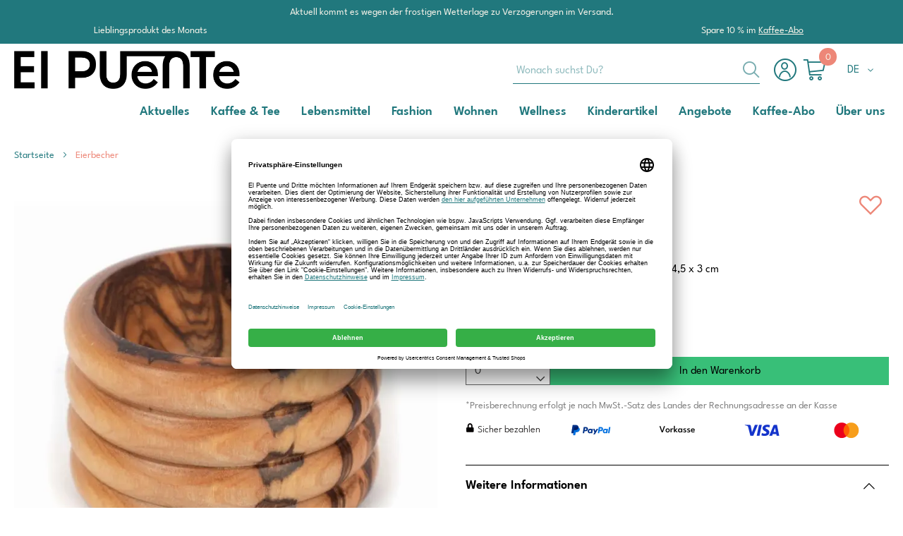

--- FILE ---
content_type: text/html; charset=UTF-8
request_url: https://www.el-puente.de/eierbecher-pl3-20-019.html
body_size: 33723
content:
<!doctype html>
<html lang="de">
    <head prefix="og: http://ogp.me/ns# fb: http://ogp.me/ns/fb# product: http://ogp.me/ns/product#">
        <script>
    var LOCALE = 'de\u002DDE';
    var BASE_URL = 'https\u003A\u002F\u002Fwww.el\u002Dpuente.de\u002F';
    var require = {
        'baseUrl': 'https\u003A\u002F\u002Fwww.el\u002Dpuente.de\u002Fstatic\u002Fversion1768222157\u002Ffrontend\u002FCodex\u002Felpuente\u002Fde_DE'
    };</script>        <meta charset="utf-8"/>
<meta name="title" content="Eierbecher"/>
<meta name="robots" content="INDEX,FOLLOW"/>
<meta name="viewport" content="width=device-width, initial-scale=1"/>
<meta name="format-detection" content="telephone=no"/>
<title>Eierbecher</title>
                <link rel="stylesheet" type="text/css" media="all" href="https://www.el-puente.de/static/version1768222157/frontend/Codex/elpuente/de_DE/mage/calendar.min.css" />
<link rel="stylesheet" type="text/css" media="all" href="https://www.el-puente.de/static/version1768222157/frontend/Codex/elpuente/de_DE/Jajuma_WebpImages/css/web.min.css" />
<link rel="stylesheet" type="text/css" media="all" href="https://www.el-puente.de/static/version1768222157/frontend/Codex/elpuente/de_DE/css/styles-m.min.css" />
<link rel="stylesheet" type="text/css" media="all" href="https://www.el-puente.de/static/version1768222157/frontend/Codex/elpuente/de_DE/jquery/uppy/dist/uppy-custom.min.css" />
<link rel="stylesheet" type="text/css" media="all" href="https://www.el-puente.de/static/version1768222157/frontend/Codex/elpuente/de_DE/Clerk_Clerk/css/powerstep.min.css" />
<link rel="stylesheet" type="text/css" media="all" href="https://www.el-puente.de/static/version1768222157/frontend/Codex/elpuente/de_DE/Payone_Core/css/payone.min.css" />
<link rel="stylesheet" type="text/css" media="all" href="https://www.el-puente.de/static/version1768222157/frontend/Codex/elpuente/de_DE/mage/gallery/gallery.min.css" />
<link rel="stylesheet" type="text/css" media="screen and (min-width: 768px)" href="https://www.el-puente.de/static/version1768222157/frontend/Codex/elpuente/de_DE/css/styles-l.min.css" />
<link rel="stylesheet" type="text/css" media="print" href="https://www.el-puente.de/static/version1768222157/frontend/Codex/elpuente/de_DE/css/print.min.css" />
<script type="text/javascript" src="https://www.el-puente.de/static/version1768222157/frontend/Codex/elpuente/de_DE/requirejs/require.js"></script>
<script type="text/javascript" src="https://www.el-puente.de/static/version1768222157/frontend/Codex/elpuente/de_DE/mage/requirejs/mixins.js"></script>
<script type="text/javascript" src="https://www.el-puente.de/static/version1768222157/frontend/Codex/elpuente/de_DE/requirejs-config.js"></script>
<script type="text/javascript" src="https://www.el-puente.de/static/version1768222157/frontend/Codex/elpuente/de_DE/Codex_QuantityRestrictions/js/qty-buttons.js"></script>
<script type="text/javascript" src="https://www.el-puente.de/static/version1768222157/frontend/Codex/elpuente/de_DE/Codex_BaseDesign/js/init.js"></script>
<script type="text/javascript" src="https://www.el-puente.de/static/version1768222157/frontend/Codex/elpuente/de_DE/Codex_CategoryViewMode/js/category-view-mode.js"></script>
<script type="text/javascript" src="https://www.el-puente.de/static/version1768222157/frontend/Codex/elpuente/de_DE/Codex_MobileNavigation/js/menu.js"></script>
<script type="text/javascript" src="https://www.el-puente.de/static/version1768222157/frontend/Codex/elpuente/de_DE/Codex_MiddlewareUsercentricsKlaviyo/js/placeholder.js"></script>
<script type="text/javascript" src="https://www.el-puente.de/static/version1768222157/frontend/Codex/elpuente/de_DE/Smile_ElasticsuiteTracker/js/tracking.js"></script>
<script type="text/javascript" src="https://www.el-puente.de/static/version1768222157/frontend/Codex/elpuente/de_DE/Codex_CustomCatalog/js/product.js"></script>
<link rel="preload" as="font" crossorigin="anonymous" href="https://www.el-puente.de/static/version1768222157/frontend/Codex/elpuente/de_DE/fonts/opensans/light/opensans-300.woff2" />
<link rel="preload" as="font" crossorigin="anonymous" href="https://www.el-puente.de/static/version1768222157/frontend/Codex/elpuente/de_DE/fonts/opensans/regular/opensans-400.woff2" />
<link rel="preload" as="font" crossorigin="anonymous" href="https://www.el-puente.de/static/version1768222157/frontend/Codex/elpuente/de_DE/fonts/opensans/semibold/opensans-600.woff2" />
<link rel="preload" as="font" crossorigin="anonymous" href="https://www.el-puente.de/static/version1768222157/frontend/Codex/elpuente/de_DE/fonts/opensans/bold/opensans-700.woff2" />
<link rel="preload" as="font" crossorigin="anonymous" href="https://www.el-puente.de/static/version1768222157/frontend/Codex/elpuente/de_DE/fonts/Luma-Icons.woff2" />
<link rel="canonical" href="https://www.el-puente.de/eierbecher-pl3-20-019.html" />
<link rel="icon" type="image/x-icon" href="https://www.el-puente.de/static/version1768222157/frontend/Codex/elpuente/de_DE/Magento_Theme/favicon.png" />
<link rel="shortcut icon" type="image/x-icon" href="https://www.el-puente.de/static/version1768222157/frontend/Codex/elpuente/de_DE/Magento_Theme/favicon.png" />
<meta name="google-site-verification" content="Xpf-ox8SWSRj5nem3mgvofYIO0b5296_0GDPvjBKOoo" />
<link rel="preconnect" href="//privacy-proxy.usercentrics.eu">    <link rel="preload" href="//privacy-proxy.usercentrics.eu/latest/uc-block.bundle.js" as="script">    <script id="usercentrics-cmp" data-settings-id="n_dHEFbTH_B808" data-language="de" src="https://app.usercentrics.eu/browser-ui/latest/loader.js" async> </script>    <script src="https://privacy-proxy.usercentrics.eu/latest/uc-block.bundle.js" async></script>
<!-- GOOGLE CONSENT MODE INTEGRATION -->
<script type="text/javascript">
     // create dataLayer
     window.dataLayer = window.dataLayer || [];
     function gtag() {
          dataLayer.push(arguments);
     }

     // set „denied" as default for both ad and analytics storage, as well as ad_user_data and ad_personalization,
     gtag("consent", "default", {
          ad_user_data: "denied",
          ad_personalization: "denied",
          ad_storage: "denied",
          analytics_storage: "denied",
          wait_for_update: 2000 // milliseconds to wait for update
     });
</script>
<!-- END OF GOOGLE CONSENT MODE INTEGRATION -->        
<!-- Google Tag Manager by MagePal -->
<script type="text/javascript">
    window.dataLayer = window.dataLayer || [];

</script>


<script type="text/x-magento-init">
    {
        "*": {
            "magepalGtmDatalayer": {
                "isCookieRestrictionModeEnabled": 0,
                "currentWebsite": 1,
                "cookieName": "user_allowed_save_cookie",
                "dataLayer": "dataLayer",
                "accountId": "GTM-TQ3LMMGZ",
                "data": [{"ecommerce":{"currencyCode":"EUR"},"pageType":"catalog_product_view","list":"detail"},{"event":"productPage","product":{"id":"36631","sku":"PL3-20-019","parent_sku":"PL3-20-019","product_type":"simple","name":"Eierbecher","price":10.84,"attribute_set_id":"27","path":"Eierbecher","category":"Eierw\u00e4rmer","image_url":"https:\/\/www.el-puente.de\/media\/catalog\/product\/3\/6\/36444_509189.jpg"}}],
                "isGdprEnabled": 0,
                "gdprOption": 0,
                "addJsInHeader": 0,
                "containerCode": ""
            }
        }
    }
</script>
<!-- End Google Tag Manager by MagePal -->
    <script type="text/x-magento-init">
        {
            "*": {
                "Magento_PageCache/js/form-key-provider": {
                    "isPaginationCacheEnabled":
                        0                }
            }
        }
    </script>

<!-- Magento Page Builder By https://goomento.com/  -->
<link rel="preconnect" href="https://fonts.googleapis.com">
<link rel="preconnect" href="https://fonts.gstatic.com" crossorigin>
<!-- End Magento Page Builder By https://goomento.com/ -->
<!-- added by Trusted Shops app: Start -->
<script src="https://integrations.etrusted.com/applications/widget.js/v2" async defer></script>
<!-- End -->

<meta property="og:type" content="product" />
<meta property="og:title"
      content="Eierbecher" />
<meta property="og:image"
      content="https://www.el-puente.de/media/catalog/product/cache/6517c62f5899ad6aa0ba23ceb3eeff97/3/6/36444_509189.jpg" />
<meta property="og:description"
      content="Oliven-Holz,&#x20;ge&#xF6;lt,&#x20;natur,&#x20;Innenma&#xDF;&#x3A;&#x20;3,5&#x20;cm,&#x20;4,5&#x20;x&#x20;3&#x20;cm" />
<meta property="og:url" content="https://www.el-puente.de/eierbecher-pl3-20-019.html" />
    <meta property="product:price:amount" content="12.9"/>
    <meta property="product:price:currency"
      content="EUR"/>
    <link rel="stylesheet" id="goomento-frontend-css"  href="https://www.el-puente.de/static/version1768222157/frontend/Codex/elpuente/de_DE/Goomento_PageBuilder/build/frontend.min.css" type="text/css" media="all" />
<style id='goomento-frontend-inline-css' type="text/css">
.gmt-f8b1c9 .gmt-element.gmt-element-ee27659 .gmt-text-editor{text-align:center}.gmt-f8b1c9 .gmt-element.gmt-element-ee27659{color:#faf5eb}.gmt-f8b1c9 .gmt-element.gmt-element-0a83902:not(.gmt-motion-effects-element-type-background),.gmt-f8b1c9 .gmt-element.gmt-element-0a83902>.gmt-motion-effects-container>.gmt-motion-effects-layer{background-color:#21787d}.gmt-f8b1c9 .gmt-element.gmt-element-0a83902{transition:background .3s,border .3s,border-radius .3s,box-shadow .3s;margin-top:-10px;margin-bottom:-10px}.gmt-f8b1c9 .gmt-element.gmt-element-0a83902>.gmt-background-overlay{transition:background .3s,border-radius .3s,opacity .3s}.gmt-bc-flex-widget .gmt-f8b1c9 .gmt-element.gmt-element-8d53361.gmt-column .gmt-column-wrap{align-items:center}.gmt-f8b1c9 .gmt-element.gmt-element-8d53361.gmt-column.gmt-element[data-element_type="column"]>.gmt-column-wrap.gmt-element-populated>.gmt-widget-wrap{align-content:center;align-items:center}.gmt-f8b1c9 .gmt-element.gmt-element-75885f8 .gmt-text-editor{text-align:center}.gmt-f8b1c9 .gmt-element.gmt-element-75885f8{color:#faf5eb}.gmt-f8b1c9 .gmt-element.gmt-element-f3fa841>.gmt-widget-container{margin:-10px}.gmt-bc-flex-widget .gmt-f8b1c9 .gmt-element.gmt-element-5bf469b.gmt-column .gmt-column-wrap{align-items:center}.gmt-f8b1c9 .gmt-element.gmt-element-5bf469b.gmt-column.gmt-element[data-element_type="column"]>.gmt-column-wrap.gmt-element-populated>.gmt-widget-wrap{align-content:center;align-items:center}.gmt-f8b1c9 .gmt-element.gmt-element-3f8769d{color:#faf5eb}.gmt-9630f1 .gmt-element.gmt-element-ee27659 .gmt-text-editor{text-align:center}.gmt-9630f1 .gmt-element.gmt-element-ee27659{color:#faf5eb}.gmt-9630f1 .gmt-element.gmt-element-0a83902:not(.gmt-motion-effects-element-type-background),.gmt-9630f1 .gmt-element.gmt-element-0a83902>.gmt-motion-effects-container>.gmt-motion-effects-layer{background-color:#21787d}.gmt-9630f1 .gmt-element.gmt-element-0a83902{transition:background .3s,border .3s,border-radius .3s,box-shadow .3s;margin-top:-10px;margin-bottom:-10px}.gmt-9630f1 .gmt-element.gmt-element-0a83902>.gmt-background-overlay{transition:background .3s,border-radius .3s,opacity .3s}.gmt-bc-flex-widget .gmt-9630f1 .gmt-element.gmt-element-8d53361.gmt-column .gmt-column-wrap{align-items:center}.gmt-9630f1 .gmt-element.gmt-element-8d53361.gmt-column.gmt-element[data-element_type="column"]>.gmt-column-wrap.gmt-element-populated>.gmt-widget-wrap{align-content:center;align-items:center}.gmt-9630f1 .gmt-element.gmt-element-75885f8 .gmt-text-editor{text-align:center}.gmt-9630f1 .gmt-element.gmt-element-75885f8{color:#faf5eb}.gmt-9630f1 .gmt-element.gmt-element-f3fa841>.gmt-widget-container{margin:-10px}.gmt-bc-flex-widget .gmt-9630f1 .gmt-element.gmt-element-5bf469b.gmt-column .gmt-column-wrap{align-items:center}.gmt-9630f1 .gmt-element.gmt-element-5bf469b.gmt-column.gmt-element[data-element_type="column"]>.gmt-column-wrap.gmt-element-populated>.gmt-widget-wrap{align-content:center;align-items:center}.gmt-9630f1 .gmt-element.gmt-element-3f8769d{color:#faf5eb}
.gmt-98bcb0 .gmt-element.gmt-element-305e8537>.gmt-container>.gmt-row>.gmt-column>.gmt-column-wrap>.gmt-widget-wrap{align-content:center;align-items:center}.gmt-98bcb0 .gmt-element.gmt-element-305e8537{margin-top:0;margin-bottom:0;padding:0}.gmt-bc-flex-widget .gmt-98bcb0 .gmt-element.gmt-element-4e0a0d92.gmt-column .gmt-column-wrap{align-items:center}.gmt-98bcb0 .gmt-element.gmt-element-4e0a0d92.gmt-column.gmt-element[data-element_type="column"]>.gmt-column-wrap.gmt-element-populated>.gmt-widget-wrap{align-content:center;align-items:center}.gmt-98bcb0 .gmt-element.gmt-element-4e0a0d92>.gmt-element-populated{margin:0;padding:0}.gmt-98bcb0 .gmt-element.gmt-element-17e3b48.gmt-view-stacked .gmt-icon{background-color:#050202}.gmt-98bcb0 .gmt-element.gmt-element-17e3b48.gmt-view-framed .gmt-icon,.gmt-98bcb0 .gmt-element.gmt-element-17e3b48.gmt-view-default .gmt-icon{fill:#050202;color:#050202;border-color:#050202}.gmt-98bcb0 .gmt-element.gmt-element-17e3b48.gmt-position-right .gmt-icon-box-icon{margin-left:5px}.gmt-98bcb0 .gmt-element.gmt-element-17e3b48.gmt-position-left .gmt-icon-box-icon{margin-right:5px}.gmt-98bcb0 .gmt-element.gmt-element-17e3b48.gmt-position-top .gmt-icon-box-icon{margin-bottom:5px}.gmt-98bcb0 .gmt-element.gmt-element-17e3b48 .gmt-icon{font-size:12px}.gmt-98bcb0 .gmt-element.gmt-element-17e3b48 .gmt-icon i{transform:rotate(0deg)}.gmt-98bcb0 .gmt-element.gmt-element-17e3b48 .gmt-icon-box-content .gmt-icon-box-title{color:#050202;font-family:League Spartan,Sans-serif;font-size:14px;font-weight:100;line-height:1.3em}.gmt-98bcb0 .gmt-element.gmt-element-547ef49>.gmt-element-populated{padding:0}.gmt-98bcb0 .gmt-element.gmt-element-11bb6ef>.gmt-element-populated{padding:0}.gmt-98bcb0 .gmt-element.gmt-element-134f8222>.gmt-element-populated{padding:0}.gmt-98bcb0 .gmt-element.gmt-element-11c26b5>.gmt-element-populated{padding:0}.gmt-a0e4fd .gmt-element.gmt-element-305e8537>.gmt-container>.gmt-row>.gmt-column>.gmt-column-wrap>.gmt-widget-wrap{align-content:center;align-items:center}.gmt-a0e4fd .gmt-element.gmt-element-305e8537{margin-top:0;margin-bottom:0;padding:0}.gmt-bc-flex-widget .gmt-a0e4fd .gmt-element.gmt-element-4e0a0d92.gmt-column .gmt-column-wrap{align-items:center}.gmt-a0e4fd .gmt-element.gmt-element-4e0a0d92.gmt-column.gmt-element[data-element_type="column"]>.gmt-column-wrap.gmt-element-populated>.gmt-widget-wrap{align-content:center;align-items:center}.gmt-a0e4fd .gmt-element.gmt-element-4e0a0d92>.gmt-element-populated{margin:0;padding:0}.gmt-a0e4fd .gmt-element.gmt-element-17e3b48.gmt-view-stacked .gmt-icon{background-color:#050202}.gmt-a0e4fd .gmt-element.gmt-element-17e3b48.gmt-view-framed .gmt-icon,.gmt-a0e4fd .gmt-element.gmt-element-17e3b48.gmt-view-default .gmt-icon{fill:#050202;color:#050202;border-color:#050202}.gmt-a0e4fd .gmt-element.gmt-element-17e3b48.gmt-position-right .gmt-icon-box-icon{margin-left:5px}.gmt-a0e4fd .gmt-element.gmt-element-17e3b48.gmt-position-left .gmt-icon-box-icon{margin-right:5px}.gmt-a0e4fd .gmt-element.gmt-element-17e3b48.gmt-position-top .gmt-icon-box-icon{margin-bottom:5px}.gmt-a0e4fd .gmt-element.gmt-element-17e3b48 .gmt-icon{font-size:12px}.gmt-a0e4fd .gmt-element.gmt-element-17e3b48 .gmt-icon i{transform:rotate(0deg)}.gmt-a0e4fd .gmt-element.gmt-element-17e3b48 .gmt-icon-box-content .gmt-icon-box-title{color:#050202;font-family:League Spartan,Sans-serif;font-size:14px;font-weight:100;line-height:1.3em}.gmt-a0e4fd .gmt-element.gmt-element-547ef49>.gmt-element-populated{padding:0}.gmt-a0e4fd .gmt-element.gmt-element-11bb6ef>.gmt-element-populated{padding:0}.gmt-a0e4fd .gmt-element.gmt-element-134f8222>.gmt-element-populated{padding:0}.gmt-a0e4fd .gmt-element.gmt-element-11c26b5>.gmt-element-populated{padding:0}@media(max-width:767px){.gmt-98bcb0 .gmt-element.gmt-element-17e3b48 .gmt-icon-box-icon{margin-bottom:5px}.gmt-a0e4fd .gmt-element.gmt-element-17e3b48 .gmt-icon-box-icon{margin-bottom:5px}}.gmt-column-gap-narrow>div:nth-child(1){display:flex;flex-wrap:nowrap;overflow-x:auto}.gmt-column-gap-narrow>div:nth-child(1){display:flex;flex-wrap:nowrap;overflow-x:auto}
.gmt-bc-flex-widget .gmt-c19f78 .gmt-element.gmt-element-53e65a9b.gmt-column .gmt-column-wrap{align-items:center}.gmt-c19f78 .gmt-element.gmt-element-53e65a9b.gmt-column.gmt-element[data-element_type="column"]>.gmt-column-wrap.gmt-element-populated>.gmt-widget-wrap{align-content:center;align-items:center}.gmt-c19f78 .gmt-element.gmt-element-53e65a9b>.gmt-element-populated{margin:0 0 0 5px;padding:0}.gmt-c19f78 .gmt-element.gmt-element-772e029b .gmt-text-editor{text-align:left}.gmt-c19f78 .gmt-element.gmt-element-7c88749c .gmt-text-editor{text-align:left}.gmt-c19f78 .gmt-element.gmt-element-7c88749c>.gmt-widget-container{padding:0}.gmt-bc-flex-widget .gmt-ea3bc3 .gmt-element.gmt-element-53e65a9b.gmt-column .gmt-column-wrap{align-items:center}.gmt-ea3bc3 .gmt-element.gmt-element-53e65a9b.gmt-column.gmt-element[data-element_type="column"]>.gmt-column-wrap.gmt-element-populated>.gmt-widget-wrap{align-content:center;align-items:center}.gmt-ea3bc3 .gmt-element.gmt-element-53e65a9b>.gmt-element-populated{margin:0 0 0 5px;padding:0}.gmt-ea3bc3 .gmt-element.gmt-element-772e029b .gmt-text-editor{text-align:left}.gmt-ea3bc3 .gmt-element.gmt-element-7c88749c .gmt-text-editor{text-align:left}.gmt-ea3bc3 .gmt-element.gmt-element-7c88749c>.gmt-widget-container{padding:0}@media(min-width:768px){.gmt-c19f78 .gmt-element.gmt-element-484201a2{width:50%}.gmt-c19f78 .gmt-element.gmt-element-53e65a9b{width:50%}.gmt-ea3bc3 .gmt-element.gmt-element-484201a2{width:50%}.gmt-ea3bc3 .gmt-element.gmt-element-53e65a9b{width:50%}}@media(max-width:1024px){.gmt-c19f78 .gmt-element.gmt-element-7ea4aac4 .gmt-image img{width:100%;max-width:100%}.gmt-ea3bc3 .gmt-element.gmt-element-7ea4aac4 .gmt-image img{width:100%;max-width:100%}}.gmt-widget:not(:last-child){margin-bottom:0}.gmt-widget:not(:last-child){margin-bottom:0}
.gmt-8663e5 .gmt-element.gmt-element-46471871:not(.gmt-motion-effects-element-type-background),.gmt-8663e5 .gmt-element.gmt-element-46471871>.gmt-motion-effects-container>.gmt-motion-effects-layer{background-color:#21787d}.gmt-8663e5 .gmt-element.gmt-element-46471871{transition:background .3s,border .3s,border-radius .3s,box-shadow .3s}.gmt-8663e5 .gmt-element.gmt-element-46471871>.gmt-background-overlay{transition:background .3s,border-radius .3s,opacity .3s}.gmt-bc-flex-widget .gmt-8663e5 .gmt-element.gmt-element-4f264cb.gmt-column .gmt-column-wrap{align-items:center}.gmt-8663e5 .gmt-element.gmt-element-4f264cb.gmt-column.gmt-element[data-element_type="column"]>.gmt-column-wrap.gmt-element-populated>.gmt-widget-wrap{align-content:center;align-items:center}.gmt-8663e5 .gmt-element.gmt-element-887b235{color:#fff}.gmt-8663e5 .gmt-element.gmt-element-1204eb75 .gmt-text-editor{text-align:center}.gmt-8663e5 .gmt-element.gmt-element-1204eb75{color:#fff}.gmt-8663e5 .gmt-element.gmt-element-1204eb75>.gmt-widget-container{padding:10px}.gmt-8663e5 .gmt-element.gmt-element-37d4cd0a:not(.gmt-motion-effects-element-type-background),.gmt-8663e5 .gmt-element.gmt-element-37d4cd0a>.gmt-motion-effects-container>.gmt-motion-effects-layer{background-color:#21787d}.gmt-8663e5 .gmt-element.gmt-element-37d4cd0a{transition:background .3s,border .3s,border-radius .3s,box-shadow .3s}.gmt-8663e5 .gmt-element.gmt-element-37d4cd0a>.gmt-background-overlay{transition:background .3s,border-radius .3s,opacity .3s}.gmt-8663e5 .gmt-element.gmt-element-67dadfcb.gmt-view-stacked .gmt-icon{background-color:#b5a1d1}.gmt-8663e5 .gmt-element.gmt-element-67dadfcb.gmt-view-framed .gmt-icon,.gmt-8663e5 .gmt-element.gmt-element-67dadfcb.gmt-view-default .gmt-icon{fill:#b5a1d1;color:#b5a1d1;border-color:#b5a1d1}.gmt-8663e5 .gmt-element.gmt-element-67dadfcb.gmt-position-right .gmt-icon-box-icon{margin-left:15px}.gmt-8663e5 .gmt-element.gmt-element-67dadfcb.gmt-position-left .gmt-icon-box-icon{margin-right:15px}.gmt-8663e5 .gmt-element.gmt-element-67dadfcb.gmt-position-top .gmt-icon-box-icon{margin-bottom:15px}.gmt-8663e5 .gmt-element.gmt-element-67dadfcb .gmt-icon{font-size:30px}.gmt-8663e5 .gmt-element.gmt-element-67dadfcb .gmt-icon i{transform:rotate(0deg)}.gmt-8663e5 .gmt-element.gmt-element-67dadfcb .gmt-icon-box-content .gmt-icon-box-title{color:#fff;font-family:Larken,Sans-serif}.gmt-8663e5 .gmt-element.gmt-element-67dadfcb .gmt-icon-box-content .gmt-icon-box-description{font-family:League Spartan,Sans-serif}.gmt-8663e5 .gmt-element.gmt-element-510d380.gmt-view-stacked .gmt-icon{background-color:#b5a1d1}.gmt-8663e5 .gmt-element.gmt-element-510d380.gmt-view-framed .gmt-icon,.gmt-8663e5 .gmt-element.gmt-element-510d380.gmt-view-default .gmt-icon{fill:#b5a1d1;color:#b5a1d1;border-color:#b5a1d1}.gmt-8663e5 .gmt-element.gmt-element-510d380.gmt-position-right .gmt-icon-box-icon{margin-left:15px}.gmt-8663e5 .gmt-element.gmt-element-510d380.gmt-position-left .gmt-icon-box-icon{margin-right:15px}.gmt-8663e5 .gmt-element.gmt-element-510d380.gmt-position-top .gmt-icon-box-icon{margin-bottom:15px}.gmt-8663e5 .gmt-element.gmt-element-510d380 .gmt-icon{font-size:30px}.gmt-8663e5 .gmt-element.gmt-element-510d380 .gmt-icon i{transform:rotate(0deg)}.gmt-8663e5 .gmt-element.gmt-element-510d380 .gmt-icon-box-content .gmt-icon-box-title{color:#fff}.gmt-8663e5 .gmt-element.gmt-element-2b9da28a.gmt-view-stacked .gmt-icon{background-color:#b5a1d1}.gmt-8663e5 .gmt-element.gmt-element-2b9da28a.gmt-view-framed .gmt-icon,.gmt-8663e5 .gmt-element.gmt-element-2b9da28a.gmt-view-default .gmt-icon{fill:#b5a1d1;color:#b5a1d1;border-color:#b5a1d1}.gmt-8663e5 .gmt-element.gmt-element-2b9da28a.gmt-position-right .gmt-icon-box-icon{margin-left:15px}.gmt-8663e5 .gmt-element.gmt-element-2b9da28a.gmt-position-left .gmt-icon-box-icon{margin-right:15px}.gmt-8663e5 .gmt-element.gmt-element-2b9da28a.gmt-position-top .gmt-icon-box-icon{margin-bottom:15px}.gmt-8663e5 .gmt-element.gmt-element-2b9da28a .gmt-icon{font-size:30px}.gmt-8663e5 .gmt-element.gmt-element-2b9da28a .gmt-icon i{transform:rotate(0deg)}.gmt-8663e5 .gmt-element.gmt-element-2b9da28a .gmt-icon-box-content .gmt-icon-box-title{color:#fff}.gmt-8663e5 .gmt-element.gmt-element-e150605 .gmt-spacer-inner{height:50px}.gmt-42f023 .gmt-element.gmt-element-46471871:not(.gmt-motion-effects-element-type-background),.gmt-42f023 .gmt-element.gmt-element-46471871>.gmt-motion-effects-container>.gmt-motion-effects-layer{background-color:#21787d}.gmt-42f023 .gmt-element.gmt-element-46471871{transition:background .3s,border .3s,border-radius .3s,box-shadow .3s}.gmt-42f023 .gmt-element.gmt-element-46471871>.gmt-background-overlay{transition:background .3s,border-radius .3s,opacity .3s}.gmt-bc-flex-widget .gmt-42f023 .gmt-element.gmt-element-4f264cb.gmt-column .gmt-column-wrap{align-items:center}.gmt-42f023 .gmt-element.gmt-element-4f264cb.gmt-column.gmt-element[data-element_type="column"]>.gmt-column-wrap.gmt-element-populated>.gmt-widget-wrap{align-content:center;align-items:center}.gmt-42f023 .gmt-element.gmt-element-887b235{color:#fff}.gmt-42f023 .gmt-element.gmt-element-1204eb75 .gmt-text-editor{text-align:center}.gmt-42f023 .gmt-element.gmt-element-1204eb75{color:#fff}.gmt-42f023 .gmt-element.gmt-element-1204eb75>.gmt-widget-container{padding:10px}.gmt-42f023 .gmt-element.gmt-element-37d4cd0a:not(.gmt-motion-effects-element-type-background),.gmt-42f023 .gmt-element.gmt-element-37d4cd0a>.gmt-motion-effects-container>.gmt-motion-effects-layer{background-color:#21787d}.gmt-42f023 .gmt-element.gmt-element-37d4cd0a{transition:background .3s,border .3s,border-radius .3s,box-shadow .3s}.gmt-42f023 .gmt-element.gmt-element-37d4cd0a>.gmt-background-overlay{transition:background .3s,border-radius .3s,opacity .3s}.gmt-42f023 .gmt-element.gmt-element-67dadfcb.gmt-view-stacked .gmt-icon{background-color:#b5a1d1}.gmt-42f023 .gmt-element.gmt-element-67dadfcb.gmt-view-framed .gmt-icon,.gmt-42f023 .gmt-element.gmt-element-67dadfcb.gmt-view-default .gmt-icon{fill:#b5a1d1;color:#b5a1d1;border-color:#b5a1d1}.gmt-42f023 .gmt-element.gmt-element-67dadfcb.gmt-position-right .gmt-icon-box-icon{margin-left:15px}.gmt-42f023 .gmt-element.gmt-element-67dadfcb.gmt-position-left .gmt-icon-box-icon{margin-right:15px}.gmt-42f023 .gmt-element.gmt-element-67dadfcb.gmt-position-top .gmt-icon-box-icon{margin-bottom:15px}.gmt-42f023 .gmt-element.gmt-element-67dadfcb .gmt-icon{font-size:30px}.gmt-42f023 .gmt-element.gmt-element-67dadfcb .gmt-icon i{transform:rotate(0deg)}.gmt-42f023 .gmt-element.gmt-element-67dadfcb .gmt-icon-box-content .gmt-icon-box-title{color:#fff;font-family:Larken,Sans-serif}.gmt-42f023 .gmt-element.gmt-element-67dadfcb .gmt-icon-box-content .gmt-icon-box-description{font-family:League Spartan,Sans-serif}.gmt-42f023 .gmt-element.gmt-element-510d380.gmt-view-stacked .gmt-icon{background-color:#b5a1d1}.gmt-42f023 .gmt-element.gmt-element-510d380.gmt-view-framed .gmt-icon,.gmt-42f023 .gmt-element.gmt-element-510d380.gmt-view-default .gmt-icon{fill:#b5a1d1;color:#b5a1d1;border-color:#b5a1d1}.gmt-42f023 .gmt-element.gmt-element-510d380.gmt-position-right .gmt-icon-box-icon{margin-left:15px}.gmt-42f023 .gmt-element.gmt-element-510d380.gmt-position-left .gmt-icon-box-icon{margin-right:15px}.gmt-42f023 .gmt-element.gmt-element-510d380.gmt-position-top .gmt-icon-box-icon{margin-bottom:15px}.gmt-42f023 .gmt-element.gmt-element-510d380 .gmt-icon{font-size:30px}.gmt-42f023 .gmt-element.gmt-element-510d380 .gmt-icon i{transform:rotate(0deg)}.gmt-42f023 .gmt-element.gmt-element-510d380 .gmt-icon-box-content .gmt-icon-box-title{color:#fff}.gmt-42f023 .gmt-element.gmt-element-2b9da28a.gmt-view-stacked .gmt-icon{background-color:#b5a1d1}.gmt-42f023 .gmt-element.gmt-element-2b9da28a.gmt-view-framed .gmt-icon,.gmt-42f023 .gmt-element.gmt-element-2b9da28a.gmt-view-default .gmt-icon{fill:#b5a1d1;color:#b5a1d1;border-color:#b5a1d1}.gmt-42f023 .gmt-element.gmt-element-2b9da28a.gmt-position-right .gmt-icon-box-icon{margin-left:15px}.gmt-42f023 .gmt-element.gmt-element-2b9da28a.gmt-position-left .gmt-icon-box-icon{margin-right:15px}.gmt-42f023 .gmt-element.gmt-element-2b9da28a.gmt-position-top .gmt-icon-box-icon{margin-bottom:15px}.gmt-42f023 .gmt-element.gmt-element-2b9da28a .gmt-icon{font-size:30px}.gmt-42f023 .gmt-element.gmt-element-2b9da28a .gmt-icon i{transform:rotate(0deg)}.gmt-42f023 .gmt-element.gmt-element-2b9da28a .gmt-icon-box-content .gmt-icon-box-title{color:#fff}.gmt-42f023 .gmt-element.gmt-element-e150605 .gmt-spacer-inner{height:50px}@media(max-width:767px){.gmt-8663e5 .gmt-element.gmt-element-67dadfcb .gmt-icon-box-icon{margin-bottom:15px}.gmt-8663e5 .gmt-element.gmt-element-510d380 .gmt-icon-box-icon{margin-bottom:15px}.gmt-8663e5 .gmt-element.gmt-element-2b9da28a .gmt-icon-box-icon{margin-bottom:15px}.gmt-42f023 .gmt-element.gmt-element-67dadfcb .gmt-icon-box-icon{margin-bottom:15px}.gmt-42f023 .gmt-element.gmt-element-510d380 .gmt-icon-box-icon{margin-bottom:15px}.gmt-42f023 .gmt-element.gmt-element-2b9da28a .gmt-icon-box-icon{margin-bottom:15px}}
.gmt-9a64b7 .gmt-element.gmt-element-e8e9977>.gmt-column-wrap>.gmt-widget-wrap>.gmt-widget:not(.gmt-widget__width-auto):not(.gmt-widget__width-initial):not(:last-child):not(.gmt-absolute){margin-bottom:5px}.gmt-9a64b7 .gmt-element.gmt-element-d800160 .gmt-text-editor{text-align:center;column-gap:0}.gmt-9a64b7 .gmt-element.gmt-element-d800160{color:#faf5eb;font-family:Larken,Sans-serif}.gmt-9a64b7 .gmt-element.gmt-element-214d904 .gmt-text-editor{text-align:center}.gmt-9a64b7 .gmt-element.gmt-element-214d904{color:#faf5eb}.gmt-9a64b7 .gmt-element.gmt-element-214d904>.gmt-widget-container{margin:0;padding:0}.gmt-9a64b7 .gmt-element.gmt-element-db01b3f{--divider-border-style:solid;--divider-border-color:#faf5eb;--divider-border-width:2px}.gmt-9a64b7 .gmt-element.gmt-element-db01b3f .gmt-divider-separator{width:100%}.gmt-9a64b7 .gmt-element.gmt-element-db01b3f .gmt-divider{padding-top:15px;padding-bottom:15px}.gmt-9a64b7 .gmt-element.gmt-element-0158485 .gmt-text-editor{text-align:left}.gmt-9a64b7 .gmt-element.gmt-element-0158485{color:#faf5eb;font-family:Larken,Sans-serif}.gmt-9a64b7 .gmt-element.gmt-element-1c698d2 .gmt-text-editor{text-align:left}.gmt-9a64b7 .gmt-element.gmt-element-1c698d2{color:#faf5eb}.gmt-9a64b7 .gmt-element.gmt-element-053fb66 .gmt-text-editor{text-align:left}.gmt-9a64b7 .gmt-element.gmt-element-053fb66{color:#faf5eb;font-family:Larken,Sans-serif}.gmt-9a64b7 .gmt-element.gmt-element-b804045 .gmt-text-editor{text-align:left}.gmt-9a64b7 .gmt-element.gmt-element-b804045{color:#faf5eb}.gmt-9a64b7 .gmt-element.gmt-element-d01911f .gmt-text-editor{text-align:left}.gmt-9a64b7 .gmt-element.gmt-element-d01911f{color:#faf5eb;font-family:Larken,Sans-serif}.gmt-9a64b7 .gmt-element.gmt-element-1c43a50{--divider-border-style:solid;--divider-border-color:#faf5eb;--divider-border-width:2px}.gmt-9a64b7 .gmt-element.gmt-element-1c43a50 .gmt-divider-separator{width:100%}.gmt-9a64b7 .gmt-element.gmt-element-1c43a50 .gmt-divider{padding-top:15px;padding-bottom:15px}.gmt-9a64b7 .gmt-element.gmt-element-884ff1c>.gmt-column-wrap>.gmt-widget-wrap>.gmt-widget:not(.gmt-widget__width-auto):not(.gmt-widget__width-initial):not(:last-child):not(.gmt-absolute){margin-bottom:0}.gmt-9a64b7 .gmt-element.gmt-element-11da9de .gmt-text-editor{text-align:left}.gmt-9a64b7 .gmt-element.gmt-element-11da9de{color:#faf5eb;font-family:Larken,Sans-serif}.gmt-9a64b7 .gmt-element.gmt-element-d47ac50 .gmt-text-editor{text-align:left}.gmt-9a64b7 .gmt-element.gmt-element-d47ac50{color:#faf5eb}.gmt-9a64b7 .gmt-element.gmt-element-2a3bc237 .gmt-text-editor{text-align:left}.gmt-9a64b7 .gmt-element.gmt-element-2a3bc237{color:#faf5eb;font-family:Larken,Sans-serif}.gmt-9a64b7 .gmt-element.gmt-element-b1c3aea .gmt-text-editor{text-align:left}.gmt-9a64b7 .gmt-element.gmt-element-b1c3aea{color:#faf5eb}.gmt-9a64b7 .gmt-element.gmt-element-64604b9d .gmt-text-editor{text-align:left}.gmt-9a64b7 .gmt-element.gmt-element-64604b9d{color:#faf5eb;font-family:Larken,Sans-serif}.gmt-9a64b7 .gmt-element.gmt-element-704b307c .gmt-text-editor{text-align:left}.gmt-9a64b7 .gmt-element.gmt-element-704b307c{color:#faf5eb}.gmt-9a64b7 .gmt-element.gmt-element-2ea6cc34 .gmt-text-editor{text-align:left}.gmt-9a64b7 .gmt-element.gmt-element-2ea6cc34{color:#faf5eb;font-family:Larken,Sans-serif}.gmt-9a64b7 .gmt-element.gmt-element-793378d7 .gmt-repeater-item-d85dd12.gmt-social-icon{background-color:#faf5eb}.gmt-9a64b7 .gmt-element.gmt-element-793378d7 .gmt-repeater-item-d85dd12.gmt-social-icon i{color:#000}.gmt-9a64b7 .gmt-element.gmt-element-793378d7 .gmt-repeater-item-d85dd12.gmt-social-icon svg{fill:#000}.gmt-9a64b7 .gmt-element.gmt-element-793378d7 .gmt-repeater-item-f5fd071.gmt-social-icon{background-color:#faf5eb}.gmt-9a64b7 .gmt-element.gmt-element-793378d7 .gmt-repeater-item-f5fd071.gmt-social-icon i{color:#000}.gmt-9a64b7 .gmt-element.gmt-element-793378d7 .gmt-repeater-item-f5fd071.gmt-social-icon svg{fill:#000}.gmt-9a64b7 .gmt-element.gmt-element-793378d7 .gmt-repeater-item-77c4f5c.gmt-social-icon{background-color:#faf5eb}.gmt-9a64b7 .gmt-element.gmt-element-793378d7 .gmt-repeater-item-77c4f5c.gmt-social-icon i{color:#000}.gmt-9a64b7 .gmt-element.gmt-element-793378d7 .gmt-repeater-item-77c4f5c.gmt-social-icon svg{fill:#000}.gmt-9a64b7 .gmt-element.gmt-element-793378d7{text-align:left}.gmt-9a64b7 .gmt-element.gmt-element-6aa558ed .gmt-text-editor{text-align:center}.gmt-9a64b7 .gmt-element.gmt-element-6aa558ed{color:#faf5eb;font-family:Larken,Sans-serif}.gmt-9a64b7 .gmt-element.gmt-element-289ec9f1 .gmt-background-overlay{filter:brightness(100%) contrast(100%) saturate(100%) blur(0px) hue-rotate(0deg)}.gmt-9a64b7 .gmt-element.gmt-element-2b432b6a .gmt-text-editor{text-align:center}.gmt-9a64b7 .gmt-element.gmt-element-2b432b6a{color:#faf5eb;font-family:Larken,Sans-serif}.gmt-9a64b7 .gmt-element.gmt-element-3637f8f{--divider-border-style:solid;--divider-border-color:#faf5eb;--divider-border-width:2px}.gmt-9a64b7 .gmt-element.gmt-element-3637f8f .gmt-divider-separator{width:100%}.gmt-9a64b7 .gmt-element.gmt-element-3637f8f .gmt-divider{padding-top:15px;padding-bottom:15px}.gmt-9a64b7 .gmt-element.gmt-element-332dc5f{color:#faf5eb}.gmt-fb584f .gmt-element.gmt-element-e8e9977>.gmt-column-wrap>.gmt-widget-wrap>.gmt-widget:not(.gmt-widget__width-auto):not(.gmt-widget__width-initial):not(:last-child):not(.gmt-absolute){margin-bottom:5px}.gmt-fb584f .gmt-element.gmt-element-d800160 .gmt-text-editor{text-align:center;column-gap:0}.gmt-fb584f .gmt-element.gmt-element-d800160{color:#faf5eb;font-family:Larken,Sans-serif}.gmt-fb584f .gmt-element.gmt-element-214d904 .gmt-text-editor{text-align:center}.gmt-fb584f .gmt-element.gmt-element-214d904{color:#faf5eb}.gmt-fb584f .gmt-element.gmt-element-214d904>.gmt-widget-container{margin:0;padding:0}.gmt-fb584f .gmt-element.gmt-element-db01b3f{--divider-border-style:solid;--divider-border-color:#faf5eb;--divider-border-width:2px}.gmt-fb584f .gmt-element.gmt-element-db01b3f .gmt-divider-separator{width:100%}.gmt-fb584f .gmt-element.gmt-element-db01b3f .gmt-divider{padding-top:15px;padding-bottom:15px}.gmt-fb584f .gmt-element.gmt-element-0158485 .gmt-text-editor{text-align:left}.gmt-fb584f .gmt-element.gmt-element-0158485{color:#faf5eb;font-family:Larken,Sans-serif}.gmt-fb584f .gmt-element.gmt-element-1c698d2 .gmt-text-editor{text-align:left}.gmt-fb584f .gmt-element.gmt-element-1c698d2{color:#faf5eb}.gmt-fb584f .gmt-element.gmt-element-053fb66 .gmt-text-editor{text-align:left}.gmt-fb584f .gmt-element.gmt-element-053fb66{color:#faf5eb;font-family:Larken,Sans-serif}.gmt-fb584f .gmt-element.gmt-element-b804045 .gmt-text-editor{text-align:left}.gmt-fb584f .gmt-element.gmt-element-b804045{color:#faf5eb}.gmt-fb584f .gmt-element.gmt-element-d01911f .gmt-text-editor{text-align:left}.gmt-fb584f .gmt-element.gmt-element-d01911f{color:#faf5eb;font-family:Larken,Sans-serif}.gmt-fb584f .gmt-element.gmt-element-1c43a50{--divider-border-style:solid;--divider-border-color:#faf5eb;--divider-border-width:2px}.gmt-fb584f .gmt-element.gmt-element-1c43a50 .gmt-divider-separator{width:100%}.gmt-fb584f .gmt-element.gmt-element-1c43a50 .gmt-divider{padding-top:15px;padding-bottom:15px}.gmt-fb584f .gmt-element.gmt-element-884ff1c>.gmt-column-wrap>.gmt-widget-wrap>.gmt-widget:not(.gmt-widget__width-auto):not(.gmt-widget__width-initial):not(:last-child):not(.gmt-absolute){margin-bottom:0}.gmt-fb584f .gmt-element.gmt-element-11da9de .gmt-text-editor{text-align:left}.gmt-fb584f .gmt-element.gmt-element-11da9de{color:#faf5eb;font-family:Larken,Sans-serif}.gmt-fb584f .gmt-element.gmt-element-d47ac50 .gmt-text-editor{text-align:left}.gmt-fb584f .gmt-element.gmt-element-d47ac50{color:#faf5eb}.gmt-fb584f .gmt-element.gmt-element-2a3bc237 .gmt-text-editor{text-align:left}.gmt-fb584f .gmt-element.gmt-element-2a3bc237{color:#faf5eb;font-family:Larken,Sans-serif}.gmt-fb584f .gmt-element.gmt-element-b1c3aea .gmt-text-editor{text-align:left}.gmt-fb584f .gmt-element.gmt-element-b1c3aea{color:#faf5eb}.gmt-fb584f .gmt-element.gmt-element-64604b9d .gmt-text-editor{text-align:left}.gmt-fb584f .gmt-element.gmt-element-64604b9d{color:#faf5eb;font-family:Larken,Sans-serif}.gmt-fb584f .gmt-element.gmt-element-704b307c .gmt-text-editor{text-align:left}.gmt-fb584f .gmt-element.gmt-element-704b307c{color:#faf5eb}.gmt-fb584f .gmt-element.gmt-element-2ea6cc34 .gmt-text-editor{text-align:left}.gmt-fb584f .gmt-element.gmt-element-2ea6cc34{color:#faf5eb;font-family:Larken,Sans-serif}.gmt-fb584f .gmt-element.gmt-element-793378d7 .gmt-repeater-item-d85dd12.gmt-social-icon{background-color:#faf5eb}.gmt-fb584f .gmt-element.gmt-element-793378d7 .gmt-repeater-item-d85dd12.gmt-social-icon i{color:#000}.gmt-fb584f .gmt-element.gmt-element-793378d7 .gmt-repeater-item-d85dd12.gmt-social-icon svg{fill:#000}.gmt-fb584f .gmt-element.gmt-element-793378d7 .gmt-repeater-item-f5fd071.gmt-social-icon{background-color:#faf5eb}.gmt-fb584f .gmt-element.gmt-element-793378d7 .gmt-repeater-item-f5fd071.gmt-social-icon i{color:#000}.gmt-fb584f .gmt-element.gmt-element-793378d7 .gmt-repeater-item-f5fd071.gmt-social-icon svg{fill:#000}.gmt-fb584f .gmt-element.gmt-element-793378d7 .gmt-repeater-item-77c4f5c.gmt-social-icon{background-color:#faf5eb}.gmt-fb584f .gmt-element.gmt-element-793378d7 .gmt-repeater-item-77c4f5c.gmt-social-icon i{color:#000}.gmt-fb584f .gmt-element.gmt-element-793378d7 .gmt-repeater-item-77c4f5c.gmt-social-icon svg{fill:#000}.gmt-fb584f .gmt-element.gmt-element-793378d7{text-align:left}.gmt-fb584f .gmt-element.gmt-element-6aa558ed .gmt-text-editor{text-align:center}.gmt-fb584f .gmt-element.gmt-element-6aa558ed{color:#faf5eb;font-family:Larken,Sans-serif}.gmt-fb584f .gmt-element.gmt-element-289ec9f1 .gmt-background-overlay{filter:brightness(100%) contrast(100%) saturate(100%) blur(0px) hue-rotate(0deg)}.gmt-fb584f .gmt-element.gmt-element-2b432b6a .gmt-text-editor{text-align:center}.gmt-fb584f .gmt-element.gmt-element-2b432b6a{color:#faf5eb;font-family:Larken,Sans-serif}.gmt-fb584f .gmt-element.gmt-element-3637f8f{--divider-border-style:solid;--divider-border-color:#faf5eb;--divider-border-width:2px}.gmt-fb584f .gmt-element.gmt-element-3637f8f .gmt-divider-separator{width:100%}.gmt-fb584f .gmt-element.gmt-element-3637f8f .gmt-divider{padding-top:15px;padding-bottom:15px}.gmt-fb584f .gmt-element.gmt-element-332dc5f{color:#faf5eb}@media(min-width:768px){.gmt-9a64b7 .gmt-element.gmt-element-4c24c555{width:70%}.gmt-9a64b7 .gmt-element.gmt-element-6e66deb9{width:30%}.gmt-fb584f .gmt-element.gmt-element-4c24c555{width:70%}.gmt-fb584f .gmt-element.gmt-element-6e66deb9{width:30%}}@media(max-width:767px){.gmt-9a64b7 .gmt-element.gmt-element-e0b194d{width:50%;max-width:50%}.gmt-9a64b7 .gmt-element.gmt-element-6cf28106{width:50%;max-width:50%}.gmt-9a64b7 .gmt-element.gmt-element-6aa558ed .gmt-text-editor{text-align:left}.gmt-9a64b7 .gmt-element.gmt-element-2b432b6a .gmt-text-editor{text-align:left}.gmt-fb584f .gmt-element.gmt-element-e0b194d{width:50%;max-width:50%}.gmt-fb584f .gmt-element.gmt-element-6cf28106{width:50%;max-width:50%}.gmt-fb584f .gmt-element.gmt-element-6aa558ed .gmt-text-editor{text-align:left}.gmt-fb584f .gmt-element.gmt-element-2b432b6a .gmt-text-editor{text-align:left}}.phone,.mail{color:#faf5eb;text-decoration:underline !important;text-decoration-color:#faf5eb;text-align:left;display:block}.phone:hover,.mail:hover{color:#faf5eb;text-decoration-color:#faf5eb}.phone,.mail{color:#faf5eb;text-decoration:underline !important;text-decoration-color:#faf5eb;text-align:left;display:block}.phone:hover,.mail:hover{color:#faf5eb;text-decoration-color:#faf5eb}
.gmt-5485ec .gmt-element.gmt-element-19bcc3e.gmt-column>.gmt-column-wrap>.gmt-widget-wrap{justify-content:center}.gmt-5485ec .gmt-element.gmt-element-63e9e5c .gmt-text-editor{text-align:center}.gmt-5485ec .gmt-element.gmt-element-63e9e5c{color:#000;width:100%;max-width:100%;align-self:center}.gmt-93d9bb .gmt-element.gmt-element-19bcc3e.gmt-column>.gmt-column-wrap>.gmt-widget-wrap{justify-content:center}.gmt-93d9bb .gmt-element.gmt-element-63e9e5c .gmt-text-editor{text-align:center}.gmt-93d9bb .gmt-element.gmt-element-63e9e5c{color:#000;width:100%;max-width:100%;align-self:center}
</style>
<link rel="stylesheet" id="fontawesome-css"  href="https://www.el-puente.de/static/version1768222157/frontend/Codex/elpuente/de_DE/Goomento_PageBuilder/lib/font-awesome/css/all.min.css" type="text/css" media="all" />
<link rel="stylesheet" id="goomento-global-css"  href="https://www.el-puente.de/media/goomento/css/pagebuilder-global.css?v=1713950134" type="text/css" media="all" />
<link rel="stylesheet" id="goomento-widgets-css"  href="https://www.el-puente.de/static/version1768222157/frontend/Codex/elpuente/de_DE/Goomento_PageBuilder/css/widgets.min.css" type="text/css" media="all" />
<script type="text/javascript" nonce="NW8yemhhd3MzaWE5cTV5dDN5bjgyajQwcTNxOGdlMG8=">!function(e){var t="require",r=()=>!(!e[t]||!e[t].config),l=n=>"function"==typeof n[0]?n[0]():e[t].apply(null,n);const i=[];if(!r()){let e=0,t=setInterval(()=>{if(r())for(clearInterval(t);i.length;){var n=i.shift();l(n)}1000<e&&clearInterval(t),++e},100)}e.gmtRequire=function(){var n=arguments;!r()||0<i.length?i.push(n):l(n)}}(window);</script><script type="text/javascript" nonce="NW8yemhhd3MzaWE5cTV5dDN5bjgyajQwcTNxOGdlMG8=">gmtRequire(() => {require.config({"paths":{"mmenu":"Goomento_PageBuilder\/lib\/mmenu\/mmenu.min.css","goomento-widget-base":"Goomento_PageBuilder\/js\/widgets\/base","jquery-numerator":"Goomento_PageBuilder\/lib\/jquery-numerator\/jquery-numerator.min","imagesloaded":"Goomento_PageBuilder\/lib\/imagesloaded\/imagesloaded.min","dialogs-manager":"Goomento_PageBuilder\/lib\/dialog\/dialog.min","swiper":"Goomento_PageBuilder\/js\/view\/swiper-wrapper","pen":"Goomento_PageBuilder\/lib\/sofish\/pen","jquery-waypoints":"Goomento_PageBuilder\/lib\/waypoints\/waypoints.min","jquery-tipsy":"Goomento_PageBuilder\/js\/view\/tipsy-wrapper","goomento-backend":"Goomento_PageBuilder\/js\/goomento-backend","goomento-widget-banner-slider":"Goomento_PageBuilder\/js\/widgets\/banner-slider","goomento-widget-image-carousel":"Goomento_PageBuilder\/js\/widgets\/image-carousel","goomento-widget-product-slider":"Goomento_PageBuilder\/js\/widgets\/product-slider","goomento-widget-alert":"Goomento_PageBuilder\/js\/widgets\/alert","goomento-widget-progress":"Goomento_PageBuilder\/js\/widgets\/progress","goomento-widget-counter":"Goomento_PageBuilder\/js\/widgets\/counter","goomento-widget-text-editor":"Goomento_PageBuilder\/js\/widgets\/text-editor","goomento-widget-tabs":"Goomento_PageBuilder\/js\/widgets\/tabs","goomento-widget-toggle":"Goomento_PageBuilder\/js\/widgets\/toggle","goomento-widget-accordion":"Goomento_PageBuilder\/js\/widgets\/accordion","goomento-widget-video":"Goomento_PageBuilder\/js\/widgets\/video","goomento-calltoaction":"Goomento_PageBuilder\/js\/widgets\/call-to-action","goomento-widget-form":"Goomento_PageBuilderForm\/js\/widgets\/form","goomento-widget-multistep-form":"Goomento_PageBuilderForm\/js\/widgets\/multistep-form","goomento-frontend-modules":"Goomento_PageBuilder\/build\/frontend-modules.min","goomento-frontend-engine":"Goomento_PageBuilder\/build\/frontend.min","goomento-frontend":"Goomento_PageBuilder\/js\/frontend-entry"},"shim":{"jquery-numerator":{"deps":["jquery"]},"dialogs-manager":{"deps":["jquery\/ui"]},"jquery-waypoints":{"deps":["jquery"]},"jquery-tipsy":{"deps":["jquery"]},"goomento-frontend-modules":{"deps":["jquery","jquery\/ui"]},"goomento-frontend-engine":{"deps":["jquery","dialogs-manager","jquery-waypoints","goomento-frontend-modules"]},"goomento-frontend":{"deps":["underscore"]}}})})</script></head>
    <body data-container="body"
          data-mage-init='{"loaderAjax": {}, "loader": { "icon": "https://www.el-puente.de/static/version1768222157/frontend/Codex/elpuente/de_DE/images/loader-2.gif"}}'
        id="html-body" itemtype="http://schema.org/Product" itemscope="itemscope" class="goomento-default goomento-page gmt-37 gmt-524 gmt-122 gmt-427 gmt-437 gmt-436 catalog-product-view product-eierbecher-pl3-20-019 page-layout-1column">
        
<!-- Google Tag Manager by MagePal -->
<noscript><iframe src="//www.googletagmanager.com/ns.html?id=GTM-TQ3LMMGZ"
height="0" width="0" style="display:none;visibility:hidden"></iframe></noscript>
<!-- End Google Tag Manager by MagePal -->

<script type="text/x-magento-init">
    {
        "*": {
            "Magento_PageBuilder/js/widget-initializer": {
                "config": {"[data-content-type=\"slider\"][data-appearance=\"default\"]":{"Magento_PageBuilder\/js\/content-type\/slider\/appearance\/default\/widget":false},"[data-content-type=\"map\"]":{"Magento_PageBuilder\/js\/content-type\/map\/appearance\/default\/widget":false},"[data-content-type=\"row\"]":{"Magento_PageBuilder\/js\/content-type\/row\/appearance\/default\/widget":false},"[data-content-type=\"tabs\"]":{"Magento_PageBuilder\/js\/content-type\/tabs\/appearance\/default\/widget":false},"[data-content-type=\"slide\"]":{"Magento_PageBuilder\/js\/content-type\/slide\/appearance\/default\/widget":{"buttonSelector":".pagebuilder-slide-button","showOverlay":"hover","dataRole":"slide"}},"[data-content-type=\"banner\"]":{"Magento_PageBuilder\/js\/content-type\/banner\/appearance\/default\/widget":{"buttonSelector":".pagebuilder-banner-button","showOverlay":"hover","dataRole":"banner"}},"[data-content-type=\"buttons\"]":{"Magento_PageBuilder\/js\/content-type\/buttons\/appearance\/inline\/widget":false},"[data-content-type=\"products\"][data-appearance=\"carousel\"]":{"Magento_PageBuilder\/js\/content-type\/products\/appearance\/carousel\/widget":false}},
                "breakpoints": {"desktop":{"label":"Desktop","stage":true,"default":true,"class":"desktop-switcher","icon":"Magento_PageBuilder::css\/images\/switcher\/switcher-desktop.svg","conditions":{"min-width":"1024px"},"options":{"products":{"default":{"slidesToShow":"5"}}}},"tablet":{"conditions":{"max-width":"1024px","min-width":"768px"},"options":{"products":{"default":{"slidesToShow":"4"},"continuous":{"slidesToShow":"3"}}}},"mobile":{"label":"Mobile","stage":true,"class":"mobile-switcher","icon":"Magento_PageBuilder::css\/images\/switcher\/switcher-mobile.svg","media":"only screen and (max-width: 767px)","conditions":{"max-width":"767px","min-width":"640px"},"options":{"products":{"default":{"slidesToShow":"3"}}}},"mobile-small":{"conditions":{"max-width":"640px"},"options":{"products":{"default":{"slidesToShow":"2"},"continuous":{"slidesToShow":"1"}}}}}            }
        }
    }
</script>

<div class="cookie-status-message" id="cookie-status">
    The store will not work correctly when cookies are disabled.</div>
<script type="text&#x2F;javascript">document.querySelector("#cookie-status").style.display = "none";</script>
<script type="text/x-magento-init">
    {
        "*": {
            "cookieStatus": {}
        }
    }
</script>

<script type="text/x-magento-init">
    {
        "*": {
            "mage/cookies": {
                "expires": null,
                "path": "\u002F",
                "domain": ".www.el\u002Dpuente.de",
                "secure": true,
                "lifetime": "604800"
            }
        }
    }
</script>
    <noscript>
        <div class="message global noscript">
            <div class="content">
                <p>
                    <strong>JavaScript scheint in Deinem Browser deaktiviert zu sein.</strong>
                    <span>
                        Um unsere Website optimal nutzen zu können, solltest Du Javascript in Deinem Browser aktivieren.                    </span>
                </p>
            </div>
        </div>
    </noscript>

<script>
    window.cookiesConfig = window.cookiesConfig || {};
    window.cookiesConfig.secure = true;
</script><script>    require.config({
        map: {
            '*': {
                wysiwygAdapter: 'mage/adminhtml/wysiwyg/tiny_mce/tinymceAdapter'
            }
        }
    });</script><script>    require.config({
        paths: {
            googleMaps: 'https\u003A\u002F\u002Fmaps.googleapis.com\u002Fmaps\u002Fapi\u002Fjs\u003Fv\u003D3.56\u0026key\u003DAIzaSyBwx01T9CnCZMFII_utxzLA0KMFlgOgVr0'
        },
        config: {
            'Magento_PageBuilder/js/utils/map': {
                style: '',
            },
            'Magento_PageBuilder/js/content-type/map/preview': {
                apiKey: 'AIzaSyBwx01T9CnCZMFII_utxzLA0KMFlgOgVr0',
                apiKeyErrorMessage: 'You\u0020must\u0020provide\u0020a\u0020valid\u0020\u003Ca\u0020href\u003D\u0027https\u003A\u002F\u002Fwww.el\u002Dpuente.de\u002Fadminhtml\u002Fsystem_config\u002Fedit\u002Fsection\u002Fcms\u002F\u0023cms_pagebuilder\u0027\u0020target\u003D\u0027_blank\u0027\u003EGoogle\u0020Maps\u0020API\u0020key\u003C\u002Fa\u003E\u0020to\u0020use\u0020a\u0020map.'
            },
            'Magento_PageBuilder/js/form/element/map': {
                apiKey: 'AIzaSyBwx01T9CnCZMFII_utxzLA0KMFlgOgVr0',
                apiKeyErrorMessage: 'You\u0020must\u0020provide\u0020a\u0020valid\u0020\u003Ca\u0020href\u003D\u0027https\u003A\u002F\u002Fwww.el\u002Dpuente.de\u002Fadminhtml\u002Fsystem_config\u002Fedit\u002Fsection\u002Fcms\u002F\u0023cms_pagebuilder\u0027\u0020target\u003D\u0027_blank\u0027\u003EGoogle\u0020Maps\u0020API\u0020key\u003C\u002Fa\u003E\u0020to\u0020use\u0020a\u0020map.'
            },
        }
    });</script><script>
    require.config({
        shim: {
            'Magento_PageBuilder/js/utils/map': {
                deps: ['googleMaps']
            }
        }
    });</script>
    <div class="message global hot-message-bar">
        <div class="content">
            <p>        <div data-gmt-type="section" data-gmt-id="37" class="goomento&#x20;gmt&#x20;gmt-9630f1" data-gmt-settings="&#x5B;&#x5D;">
            <div class="gmt-inner">
                <div class="gmt-section-wrap">
                            <section class="gmt-element&#x20;gmt-element-bed186c&#x20;gmt-section-boxed&#x20;gmt-section-height-default&#x20;gmt-section-height-default&#x20;gmt-section&#x20;gmt-top-section" data-id="bed186c" data-element_type="section">
            
            <div class="gmt-container gmt-column-gap-default">
                <div class="gmt-row">
                <div class="gmt-element&#x20;gmt-element-242bd05&#x20;gmt-column&#x20;gmt-col-100&#x20;gmt-top-column" data-id="242bd05" data-element_type="column">
        <div class="gmt-column-wrap&#x20;&#x20;gmt-element-populated">
                <div class="gmt-widget-wrap">
                <div class="gmt-element&#x20;gmt-element-ee27659&#x20;gmt-widget&#x20;gmt-widget-text-editor" data-id="ee27659" data-element_type="widget" data-widget_type="text-editor">
                <div class="gmt-widget-container" data-mage-init="&#x7B;&quot;goomento-widget-text-editor&quot;&#x3A;&#x5B;&#x5D;&#x7D;">
            <div class="gmt-text-editor&#x20;gmt-clearfix">

            <p>Aktuell kommt es wegen der frostigen Wetterlage zu Verz&ouml;gerungen im Versand.</p>
        </div>
        </div>
                </div>
                </div>
        </div>
        </div>
                        </div>
            </div>
        </section>
                <section class="gmt-element&#x20;gmt-element-0a83902&#x20;gmt-section-boxed&#x20;gmt-section-height-default&#x20;gmt-section-height-default&#x20;gmt-section&#x20;gmt-top-section" data-id="0a83902" data-element_type="section" data-settings="&#x7B;&quot;background_background&quot;&#x3A;&quot;classic&quot;&#x7D;">
            
            <div class="gmt-container gmt-column-gap-default">
                <div class="gmt-row">
                <div class="gmt-element&#x20;gmt-element-8d53361&#x20;gmt-column&#x20;gmt-col-33&#x20;gmt-top-column" data-id="8d53361" data-element_type="column">
        <div class="gmt-column-wrap&#x20;&#x20;gmt-element-populated">
                <div class="gmt-widget-wrap">
                <div class="gmt-element&#x20;gmt-element-75885f8&#x20;gmt-widget&#x20;gmt-widget-text-editor" data-id="75885f8" data-element_type="widget" data-widget_type="text-editor">
                <div class="gmt-widget-container" data-mage-init="&#x7B;&quot;goomento-widget-text-editor&quot;&#x3A;&#x5B;&#x5D;&#x7D;">
            <div class="gmt-text-editor&#x20;gmt-clearfix">

            <p><span style="color: #faf5eb;"><a style="color: #faf5eb;" title="El Puente Lieblingsprodukt des Monats" href="../../../../../../../../../../../../angebote/lieblingsprodukt-des-monats.html">Lieblingsprodukt des Monats</a></span></p>
        </div>
        </div>
                </div>
                </div>
        </div>
        </div>
                <div class="gmt-element&#x20;gmt-element-4ba3605&#x20;gmt-column&#x20;gmt-col-33&#x20;gmt-top-column" data-id="4ba3605" data-element_type="column">
        <div class="gmt-column-wrap&#x20;&#x20;gmt-element-populated">
                <div class="gmt-widget-wrap">
                <div class="gmt-element&#x20;gmt-element-f3fa841&#x20;gmt-widget&#x20;gmt-widget-html" data-id="f3fa841" data-element_type="widget" data-widget_type="html">
                <div class="gmt-widget-container">
            <!-- Begin eTrusted widget tag -->
<etrusted-widget data-etrusted-widget-id="wdg-35e403b2-9252-41f7-af5a-66df4f73fa67"></etrusted-widget>
<!-- End eTrusted widget tag -->        </div>
                </div>
                </div>
        </div>
        </div>
                <div class="gmt-element&#x20;gmt-element-5bf469b&#x20;gmt-column&#x20;gmt-col-33&#x20;gmt-top-column" data-id="5bf469b" data-element_type="column">
        <div class="gmt-column-wrap&#x20;&#x20;gmt-element-populated">
                <div class="gmt-widget-wrap">
                <div class="gmt-element&#x20;gmt-element-3f8769d&#x20;gmt-widget&#x20;gmt-widget-text-editor" data-id="3f8769d" data-element_type="widget" data-widget_type="text-editor">
                <div class="gmt-widget-container" data-mage-init="&#x7B;&quot;goomento-widget-text-editor&quot;&#x3A;&#x5B;&#x5D;&#x7D;">
            <div class="gmt-text-editor&#x20;gmt-clearfix">

            <p><span style="color: #faf5eb;">Spare 10 % im </span><span style="text-decoration: underline;"><a title="El Puente Kaffee-Abo" href="../../../../../../../../../../../../fair-trade-kaffee-abo.html"><span style="color: #faf5eb; text-decoration: underline;">Kaffee-Abo</span></a></span></p>
        </div>
        </div>
                </div>
                </div>
        </div>
        </div>
                        </div>
            </div>
        </section>
                        </div>
            </div>
        </div>
        </p>
        </div>
    </div>
<div class="page-wrapper"><header class="page-header"><div class="header content"><div class="header-menu-wrapper"><span data-action="toggle-nav" class="action nav-toggle"><span>Navigation umschalten</span></span>
<div class="logo-container">
    <a
        class="logo"
        href="https://www.el-puente.de/"
        title=""
        aria-label="store logo">

                    <picture>
                                <source type="image/webp" srcset="https://www.el-puente.de/static/version1768222157/frontend/Codex/elpuente/de_DE/images/logo.webp">
                <img src="https://www.el-puente.de/static/version1768222157/frontend/Codex/elpuente/de_DE/images/logo.svg"
                     title=""
                     alt=""
                    width="320"                                    />
            </picture>
            </a>
</div>


<div class="block block-search">
    <div class="block block-title">
        <strong>Suche</strong>
    </div>

    <div class="block block-content">
        <form
            id="minisearch-form-top-search"
            class="form minisearch"
            action="https://www.el-puente.de/catalogsearch/result/"
            method="get"
        >
            <div class="field search">
                <label class="label" for="minisearch-input-top-search" data-role="minisearch-label">
                    <span>Suche</span>
                </label>

                <div class="control">
                    <input
                        id="minisearch-input-top-search"
                        type="text"
                        name="q"
                        value=""
                        placeholder="Wonach suchst Du?"
                        class="input-text"
                        maxlength="128"
                        role="combobox"
                        aria-haspopup="false"
                        aria-autocomplete="both"
                        aria-expanded="false"
                        autocomplete="off"
                        data-block="autocomplete-form"
                        data-mage-init="&#x7B;&quot;quickSearch&quot;&#x3A;&#x7B;&quot;formSelector&quot;&#x3A;&quot;&#x23;minisearch-form-top-search&quot;,&quot;url&quot;&#x3A;&quot;https&#x3A;&#x5C;&#x2F;&#x5C;&#x2F;www.el-puente.de&#x5C;&#x2F;search&#x5C;&#x2F;ajax&#x5C;&#x2F;suggest&#x5C;&#x2F;&quot;,&quot;destinationSelector&quot;&#x3A;&quot;&#x23;minisearch-autocomplete-top-search&quot;,&quot;templates&quot;&#x3A;&#x7B;&quot;term&quot;&#x3A;&#x7B;&quot;title&quot;&#x3A;&quot;Suchbegriffe&quot;,&quot;template&quot;&#x3A;&quot;Smile_ElasticsuiteCore&#x5C;&#x2F;autocomplete&#x5C;&#x2F;term&quot;&#x7D;,&quot;product&quot;&#x3A;&#x7B;&quot;title&quot;&#x3A;&quot;Artikel&quot;,&quot;template&quot;&#x3A;&quot;Smile_ElasticsuiteCatalog&#x5C;&#x2F;autocomplete&#x5C;&#x2F;product&quot;&#x7D;,&quot;category&quot;&#x3A;&#x7B;&quot;title&quot;&#x3A;&quot;Kategorien&quot;,&quot;template&quot;&#x3A;&quot;Smile_ElasticsuiteCatalog&#x5C;&#x2F;autocomplete&#x5C;&#x2F;category&quot;&#x7D;,&quot;product_attribute&quot;&#x3A;&#x7B;&quot;title&quot;&#x3A;&quot;Attribute&quot;,&quot;template&quot;&#x3A;&quot;Smile_ElasticsuiteCatalog&#x5C;&#x2F;autocomplete&#x5C;&#x2F;product-attribute&quot;,&quot;titleRenderer&quot;&#x3A;&quot;Smile_ElasticsuiteCatalog&#x5C;&#x2F;js&#x5C;&#x2F;autocomplete&#x5C;&#x2F;product-attribute&quot;&#x7D;&#x7D;,&quot;priceFormat&quot;&#x3A;&#x7B;&quot;pattern&quot;&#x3A;&quot;&#x25;s&#x5C;u00a0&#x5C;u20ac&quot;,&quot;precision&quot;&#x3A;2,&quot;requiredPrecision&quot;&#x3A;2,&quot;decimalSymbol&quot;&#x3A;&quot;,&quot;,&quot;groupSymbol&quot;&#x3A;&quot;.&quot;,&quot;groupLength&quot;&#x3A;3,&quot;integerRequired&quot;&#x3A;false&#x7D;,&quot;minSearchLength&quot;&#x3A;&quot;2&quot;&#x7D;&#x7D;"
                    />

                    <div id="minisearch-autocomplete-top-search" class="search-autocomplete"></div>

                                    </div>
            </div>

            <div class="actions">
                <button
                    type="submit"
                    title="Suche"
                    class="action search"
                >
                    <span>Suche</span>
                </button>
            </div>
        </form>
    </div>
</div>
<div class="customer-account-links-cart-wrapper">
<!-- Nichts für B2C -->
<div class="customer-account-links-wrapper"><!-- BLOCK cx.header.customer.account.links.wrapper -->
    <a href="https://www.el-puente.de/customer/account/" class="icon action customer-account" title="Konto"></a>
    <div class="customer-menu" id="header-customer-links">
                    <ul class="header links">
                <li class="nav item">
                    <a href="https://www.el-puente.de/customer/account/login/" title="Anmelden">
                        Anmelden                    </a>
                </li>
                <li class="nav item">
                    <a href="https://www.el-puente.de/customer/account/create/" title="Ein Konto erstellen">
                        Ein Konto erstellen                    </a>
                </li>
            </ul>
            </div>
<!-- /BLOCK cx.header.customer.account.links.wrapper --></div>
<div data-block="minicart" class="minicart-wrapper">
    <a class="action showcart" href="https://www.el-puente.de/checkout/cart/"
       data-bind="scope: 'minicart_content'">
        <span class="icon" data-bind="blockLoader: isLoading">
            <span>Mein Warenkorb</span>
        </span>
        <span class="counter qty" data-bind="text: getCartParam('summary_count')"></span>
    </a>
            <div class="block block-minicart"
             data-role="dropdownDialog"
             data-mage-init='{"dropdownDialog":{
                "appendTo":"[data-block=minicart]",
                "triggerTarget":".showcart",
                "timeout": "2000",
                "closeOnMouseLeave": false,
                "closeOnEscape": true,
                "triggerClass":"active",
                "parentClass":"active",
                "buttons":[]}}'>
            <div id="minicart-content-wrapper" data-bind="scope: 'minicart_content'">
                <!-- ko template: getTemplate() --><!-- /ko -->
            </div>
                    </div>
        <script>window.checkout = {"shoppingCartUrl":"https:\/\/www.el-puente.de\/checkout\/cart\/","checkoutUrl":"https:\/\/www.el-puente.de\/checkout\/","updateItemQtyUrl":"https:\/\/www.el-puente.de\/checkout\/sidebar\/updateItemQty\/","removeItemUrl":"https:\/\/www.el-puente.de\/checkout\/sidebar\/removeItem\/","imageTemplate":"Magento_Catalog\/product\/image_with_borders","baseUrl":"https:\/\/www.el-puente.de\/","minicartMaxItemsVisible":5,"websiteId":"1","maxItemsToDisplay":200,"storeId":"1","storeGroupId":"1","customerLoginUrl":"https:\/\/www.el-puente.de\/customer\/account\/login\/referer\/aHR0cHM6Ly93d3cuZWwtcHVlbnRlLmRlL2VpZXJiZWNoZXItcGwzLTIwLTAxOS5odG1s\/","isRedirectRequired":false,"autocomplete":"off","captcha":{"user_login":{"isCaseSensitive":false,"imageHeight":50,"imageSrc":"","refreshUrl":"https:\/\/www.el-puente.de\/captcha\/refresh\/","isRequired":false,"timestamp":1768536875}}}</script>    <script type="text/x-magento-init">
    {
        "[data-block='minicart']": {
            "Magento_Ui/js/core/app": {"components":{"minicart_content":{"children":{"subtotal.container":{"children":{"subtotal":{"children":{"subtotal.totals":{"config":{"display_cart_subtotal_incl_tax":1,"display_cart_subtotal_excl_tax":0,"template":"Magento_Tax\/checkout\/minicart\/subtotal\/totals"},"children":{"subtotal.totals.msrp":{"component":"Magento_Msrp\/js\/view\/checkout\/minicart\/subtotal\/totals","config":{"displayArea":"minicart-subtotal-hidden","template":"Magento_Msrp\/checkout\/minicart\/subtotal\/totals"}}},"component":"Magento_Tax\/js\/view\/checkout\/minicart\/subtotal\/totals"}},"component":"uiComponent","config":{"template":"Magento_Checkout\/minicart\/subtotal"}}},"component":"uiComponent","config":{"displayArea":"subtotalContainer"}},"item.renderer":{"component":"Magento_Checkout\/js\/view\/cart-item-renderer","config":{"displayArea":"defaultRenderer","template":"Magento_Checkout\/minicart\/item\/default"},"children":{"item.image":{"component":"Magento_Catalog\/js\/view\/image","config":{"template":"Magento_Catalog\/product\/image","displayArea":"itemImage"}},"checkout.cart.item.price.sidebar":{"component":"uiComponent","config":{"template":"Magento_Checkout\/minicart\/item\/price","displayArea":"priceSidebar"}}}},"extra_info":{"component":"uiComponent","config":{"displayArea":"extraInfo"}},"promotion":{"component":"uiComponent","config":{"displayArea":"promotion"}}},"config":{"itemRenderer":{"default":"defaultRenderer","simple":"defaultRenderer","virtual":"defaultRenderer"},"template":"Magento_Checkout\/minicart\/content"},"component":"Magento_Checkout\/js\/view\/minicart"}},"types":[]}        },
        "*": {
            "Magento_Ui/js/block-loader": "https\u003A\u002F\u002Fwww.el\u002Dpuente.de\u002Fstatic\u002Fversion1768222157\u002Ffrontend\u002FCodex\u002Felpuente\u002Fde_DE\u002Fimages\u002Floader\u002D1.gif"
        }
    }
    </script>
</div>
<div class="panel wrapper"><div class="panel-menu-wrapper"><div class="languages-switcher-wrapper">        <div class="switcher language switcher-language" data-ui-id="language-switcher" id="switcher-language">
        <strong class="label switcher-label"><span>Sprache</span></strong>
        <div class="actions dropdown options switcher-options">
            <div class="action toggle switcher-trigger"
                 id="switcher-language-trigger"
                 data-mage-init='{"dropdown":{}}'
                 data-toggle="dropdown"
                 data-trigger-keypress-button="true">
                <strong class="view-ep_de">
                    <span>DE</span>
                </strong>
            </div>
            <ul class="dropdown switcher-dropdown"
                data-target="dropdown">
                                                                                                <li class="view-ep_en switcher-option">
                            <a href="https://www.el-puente.de/stores/store/redirect/___store/ep_en/___from_store/ep_de/uenc/aHR0cHM6Ly93d3cuZWwtcHVlbnRlLmRlL2VpZXJiZWNoZXItcGwzLTIwLTAxOS5odG1sP19fX3N0b3JlPWVwX2Vu/">
                                EN                            </a>
                        </li>
                                                                                <li class="view-ep_fr switcher-option">
                            <a href="https://www.el-puente.de/stores/store/redirect/___store/ep_fr/___from_store/ep_de/uenc/aHR0cHM6Ly93d3cuZWwtcHVlbnRlLmRlL2VpZXJiZWNoZXItcGwzLTIwLTAxOS5odG1sP19fX3N0b3JlPWVwX2Zy/">
                                FR                            </a>
                        </li>
                                                </ul>
        </div>
    </div>
</div></div><div class="panel header"><a class="action skip contentarea"
   href="#contentarea">
    <span>
        Zum Inhalt springen    </span>
</a>
<ul class="header links"><!-- BLOCK customer --><!-- /BLOCK customer --><li class="link authorization-link" data-label="oder">
    <a href="https://www.el-puente.de/customer/account/login/referer/aHR0cHM6Ly93d3cuZWwtcHVlbnRlLmRlL2VpZXJiZWNoZXItcGwzLTIwLTAxOS5odG1s/"        >Anmelden</a>
</li>
<li><a href="https://www.el-puente.de/customer/account/create/" id="idYoxGVvHX" >Ein Konto erstellen</a></li></ul></div></div></div></div>    <div class="sections nav-sections">
                        <div class="section-items nav-sections-items"
             data-mage-init='{"tabs":{"openedState":"active"}}'>
                                                                                                                                        <div class="section-item-title nav-sections-item-title" data-role="collapsible">
                    <a class="nav-sections-item-switch" data-toggle="switch" href="#store.menu">
                        Artikel                    </a>
                </div>
                <div class="section-item-content nav-sections-item-content" id="store.menu" data-role="content">
                    
<nav class="navigation" data-action="navigation">
    <ul data-mage-init='{"menu":{"responsive":true, "expanded":false, "position":{"my":"left top","at":"left bottom"}}}'>
        <li  class="level0 nav-1 category-item first light_green level-top parent"><a href="https://www.el-puente.de/aktuelles.html"  class="level-top" ><span>Aktuelles</span></a><ul class="level0 submenu"><li  class="level1 nav-1-1 category-item first light_green parent"><a href="https://www.el-puente.de/aktuelles/valentinstag.html" ><span>Valentinstag</span></a><ul class="level1 submenu"><li  class="level2 nav-1-1-1 category-item first"><a href="https://www.el-puente.de/aktuelles/valentinstag/bunte-herzen.html" ><span>Bunte Herzen</span></a></li><li  class="level2 nav-1-1-2 category-item"><a href="https://www.el-puente.de/aktuelles/valentinstag/geschenke-fur-herzensmenschen.html" ><span>Geschenke für Herzensmenschen</span></a></li><li  class="level2 nav-1-1-3 category-item"><a href="https://www.el-puente.de/aktuelles/valentinstag/kleine-aufmerksamkeiten.html" ><span>Kleine Aufmerksamkeiten</span></a></li><li  class="level2 nav-1-1-4 category-item last"><a href="https://www.el-puente.de/aktuelles/valentinstag/liebevolle-grukarten.html" ><span>Liebevolle Grußkarten</span></a></li></ul></li><li  class="level1 nav-1-2 category-item light_green"><a href="https://www.el-puente.de/aktuelles/rostung-gegen-rechts.html" ><span>Röstung gegen Rechts</span></a></li><li  class="level1 nav-1-3 category-item parent"><a href="https://www.el-puente.de/aktuelles/partnerprodukte.html" ><span>Partnerprodukte</span></a><ul class="level1 submenu"><li  class="level2 nav-1-3-1 category-item first"><a href="https://www.el-puente.de/aktuelles/partnerprodukte/fairfood.html" ><span>fairfood</span></a></li><li  class="level2 nav-1-3-2 category-item light_green"><a href="https://www.el-puente.de/aktuelles/partnerprodukte/chocolatemakers.html" ><span>Chocolatemakers</span></a></li><li  class="level2 nav-1-3-3 category-item last light_green"><a href="https://www.el-puente.de/aktuelles/partnerprodukte/conflictfood.html" ><span>Conflictfood</span></a></li></ul></li><li  class="level1 nav-1-4 category-item light_green parent"><a href="https://www.el-puente.de/aktuelles/weltgebetstag.html" ><span>Weltgebetstag</span></a><ul class="level1 submenu"><li  class="level2 nav-1-4-1 category-item first light_green"><a href="https://www.el-puente.de/aktuelles/weltgebetstag/ausgesuchtes-handwerk-zum-weltgebetstag.html" ><span>Ausgesuchtes Handwerk zum Weltgebetstag</span></a></li><li  class="level2 nav-1-4-2 category-item last light_green"><a href="https://www.el-puente.de/aktuelles/weltgebetstag/lebensmittel-zum-weltgebetstag.html" ><span>Lebensmittel zum Weltgebetstag</span></a></li></ul></li><li  class="level1 nav-1-5 category-item light_green parent"><a href="https://www.el-puente.de/aktuelles/faire-trends.html" ><span>Faire Trends</span></a><ul class="level1 submenu"><li  class="level2 nav-1-5-1 category-item first light_green"><a href="https://www.el-puente.de/aktuelles/faire-trends/wollige-warme.html" ><span>Wollige Wärme</span></a></li><li  class="level2 nav-1-5-2 category-item light_green"><a href="https://www.el-puente.de/aktuelles/faire-trends/korbe-fur-alle-falle.html" ><span>Körbe für alle Fälle</span></a></li><li  class="level2 nav-1-5-3 category-item light_green"><a href="https://www.el-puente.de/aktuelles/faire-trends/spielspa-fur-zuhause.html" ><span>Spielspaß für Zuhause</span></a></li><li  class="level2 nav-1-5-4 category-item light_green"><a href="https://www.el-puente.de/aktuelles/faire-trends/veganuary.html" ><span>Veganuary</span></a></li><li  class="level2 nav-1-5-5 category-item last light_green"><a href="https://www.el-puente.de/aktuelles/faire-trends/warme-fur-herz-heim.html" ><span>Wärme für Herz &amp; Heim</span></a></li></ul></li><li  class="level1 nav-1-6 category-item light_green parent"><a href="https://www.el-puente.de/aktuelles/faire-geschenkideen.html" ><span>Faire Geschenkideen</span></a><ul class="level1 submenu"><li  class="level2 nav-1-6-1 category-item first light_green parent"><a href="https://www.el-puente.de/aktuelles/faire-geschenkideen/geschenke-unter-20.html" ><span>Geschenke unter 20 €</span></a><ul class="level2 submenu"><li  class="level3 nav-1-6-1-1 category-item first"><a href="https://www.el-puente.de/aktuelles/faire-geschenkideen/geschenke-unter-20/fur-foodies.html" ><span>Für Foodies</span></a></li><li  class="level3 nav-1-6-1-2 category-item"><a href="https://www.el-puente.de/aktuelles/faire-geschenkideen/geschenke-unter-20/fur-trendsetter.html" ><span>Für Trendsetter</span></a></li><li  class="level3 nav-1-6-1-3 category-item"><a href="https://www.el-puente.de/aktuelles/faire-geschenkideen/geschenke-unter-20/fur-deko-junkies.html" ><span>Für Deko-Junkies</span></a></li><li  class="level3 nav-1-6-1-4 category-item"><a href="https://www.el-puente.de/aktuelles/faire-geschenkideen/geschenke-unter-20/fur-verspielte.html" ><span>Für Verspielte</span></a></li><li  class="level3 nav-1-6-1-5 category-item"><a href="https://www.el-puente.de/aktuelles/faire-geschenkideen/geschenke-unter-20/fur-kreative-kopfe.html" ><span>Für kreative Köpfe</span></a></li><li  class="level3 nav-1-6-1-6 category-item last"><a href="https://www.el-puente.de/aktuelles/faire-geschenkideen/geschenke-unter-20/fur-entspannungs-gurus.html" ><span>Für Entspannungs-Gurus</span></a></li></ul></li><li  class="level2 nav-1-6-2 category-item light_green parent"><a href="https://www.el-puente.de/aktuelles/faire-geschenkideen/geschenke-unter-50.html" ><span>Geschenke unter 50 €</span></a><ul class="level2 submenu"><li  class="level3 nav-1-6-2-1 category-item first"><a href="https://www.el-puente.de/aktuelles/faire-geschenkideen/geschenke-unter-50/fur-foodies.html" ><span>Für Foodies</span></a></li><li  class="level3 nav-1-6-2-2 category-item"><a href="https://www.el-puente.de/aktuelles/faire-geschenkideen/geschenke-unter-50/fur-verspielte.html" ><span>Für Verspielte</span></a></li><li  class="level3 nav-1-6-2-3 category-item"><a href="https://www.el-puente.de/aktuelles/faire-geschenkideen/geschenke-unter-50/fur-deko-junkies.html" ><span>Für Deko-Junkies</span></a></li><li  class="level3 nav-1-6-2-4 category-item"><a href="https://www.el-puente.de/aktuelles/faire-geschenkideen/geschenke-unter-50/fur-trendsetter.html" ><span>Für Trendsetter</span></a></li><li  class="level3 nav-1-6-2-5 category-item"><a href="https://www.el-puente.de/aktuelles/faire-geschenkideen/geschenke-unter-50/fur-entspannungs-gurus.html" ><span>Für Entspannungs-Gurus</span></a></li><li  class="level3 nav-1-6-2-6 category-item last"><a href="https://www.el-puente.de/aktuelles/faire-geschenkideen/geschenke-unter-50/fur-kreative-kopfe.html" ><span>Für kreative Köpfe</span></a></li></ul></li><li  class="level2 nav-1-6-3 category-item light_green parent"><a href="https://www.el-puente.de/aktuelles/faire-geschenkideen/fair-trade-geschenke.html" ><span>Fair Trade Geschenke</span></a><ul class="level2 submenu"><li  class="level3 nav-1-6-3-1 category-item first light_green"><a href="https://www.el-puente.de/aktuelles/faire-geschenkideen/fair-trade-geschenke/nachhaltige-hochzeitsgeschenke.html" ><span>Nachhaltige Hochzeitsgeschenke</span></a></li><li  class="level3 nav-1-6-3-2 category-item light_green"><a href="https://www.el-puente.de/aktuelles/faire-geschenkideen/fair-trade-geschenke/nachhaltige-geschenke-zur-geburt.html" ><span>Nachhaltige Geschenke zur Geburt</span></a></li><li  class="level3 nav-1-6-3-3 category-item light_green"><a href="https://www.el-puente.de/aktuelles/faire-geschenkideen/fair-trade-geschenke/nachhaltige-geschenke-fahrrad-fans.html" ><span>Nachhaltige Geschenke Fahrrad Fans</span></a></li><li  class="level3 nav-1-6-3-4 category-item light_green"><a href="https://www.el-puente.de/aktuelles/faire-geschenkideen/fair-trade-geschenke/geschenke-fur-veganerinnen.html" ><span>Geschenke für Veganer*innen</span></a></li><li  class="level3 nav-1-6-3-5 category-item light_green"><a href="https://www.el-puente.de/aktuelles/faire-geschenkideen/fair-trade-geschenke/ausgefallene-nachhaltige-geschenke.html" ><span>Ausgefallene nachhaltige Geschenke</span></a></li><li  class="level3 nav-1-6-3-6 category-item light_green"><a href="https://www.el-puente.de/aktuelles/faire-geschenkideen/fair-trade-geschenke/geschenke-fur-umweltbewusste.html" ><span>Geschenke für Umweltbewusste</span></a></li><li  class="level3 nav-1-6-3-7 category-item light_green"><a href="https://www.el-puente.de/aktuelles/faire-geschenkideen/fair-trade-geschenke/nachhaltige-kindergeschenke.html" ><span>Nachhaltige Kindergeschenke</span></a></li><li  class="level3 nav-1-6-3-8 category-item last light_green"><a href="https://www.el-puente.de/aktuelles/faire-geschenkideen/fair-trade-geschenke/nachhaltige-kleine-geschenke.html" ><span>Nachhaltige kleine Geschenke</span></a></li></ul></li><li  class="level2 nav-1-6-4 category-item last light_green parent"><a href="https://www.el-puente.de/aktuelles/faire-geschenkideen/geschenke-unter-10.html" ><span>Geschenke unter 10 €</span></a><ul class="level2 submenu"><li  class="level3 nav-1-6-4-1 category-item first"><a href="https://www.el-puente.de/aktuelles/faire-geschenkideen/geschenke-unter-10/fur-foodies.html" ><span>Für Foodies</span></a></li><li  class="level3 nav-1-6-4-2 category-item"><a href="https://www.el-puente.de/aktuelles/faire-geschenkideen/geschenke-unter-10/fur-trendsetter.html" ><span>Für Trendsetter</span></a></li><li  class="level3 nav-1-6-4-3 category-item"><a href="https://www.el-puente.de/aktuelles/faire-geschenkideen/geschenke-unter-10/fur-deko-junkies.html" ><span>Für Deko-Junkies</span></a></li><li  class="level3 nav-1-6-4-4 category-item"><a href="https://www.el-puente.de/aktuelles/faire-geschenkideen/geschenke-unter-10/fur-verspielte.html" ><span>Für Verspielte</span></a></li><li  class="level3 nav-1-6-4-5 category-item"><a href="https://www.el-puente.de/aktuelles/faire-geschenkideen/geschenke-unter-10/fur-entspannungs-gurus.html" ><span>Für Entspannungs-Gurus</span></a></li><li  class="level3 nav-1-6-4-6 category-item last"><a href="https://www.el-puente.de/aktuelles/faire-geschenkideen/geschenke-unter-10/fur-kreative-kopfe.html" ><span>Für kreative Köpfe</span></a></li></ul></li></ul></li><li  class="level1 nav-1-7 category-item last light_green"><a href="https://www.el-puente.de/aktuelles/neu-eingetroffen.html" ><span>Neu Eingetroffen</span></a></li></ul></li><li  class="level0 nav-2 category-item light_green level-top parent"><a href="https://www.el-puente.de/kaffee-tee.html"  class="level-top" ><span>Kaffee &amp; Tee</span></a><ul class="level0 submenu"><li  class="level1 nav-2-1 category-item first light_green parent"><a href="https://www.el-puente.de/kaffee-tee/kaffeesorten.html" ><span>Kaffeesorten</span></a><ul class="level1 submenu"><li  class="level2 nav-2-1-1 category-item first light_green"><a href="https://www.el-puente.de/kaffee-tee/kaffeesorten/espresso.html" ><span>Espresso</span></a></li><li  class="level2 nav-2-1-2 category-item light_green"><a href="https://www.el-puente.de/kaffee-tee/kaffeesorten/instantkaffee.html" ><span>Instantkaffee</span></a></li><li  class="level2 nav-2-1-3 category-item light_green"><a href="https://www.el-puente.de/kaffee-tee/kaffeesorten/kaffeezubehor.html" ><span>Kaffeezubehör</span></a></li><li  class="level2 nav-2-1-4 category-item light_green parent"><a href="https://www.el-puente.de/kaffee-tee/kaffeesorten/kaffee.html" ><span>Kaffee</span></a><ul class="level2 submenu"><li  class="level3 nav-2-1-4-1 category-item first light_green"><a href="https://www.el-puente.de/kaffee-tee/kaffeesorten/kaffee/kaffeepulver.html" ><span>Kaffeepulver</span></a></li><li  class="level3 nav-2-1-4-2 category-item light_green"><a href="https://www.el-puente.de/kaffee-tee/kaffeesorten/kaffee/kaffeepads.html" ><span>Kaffeepads</span></a></li><li  class="level3 nav-2-1-4-3 category-item light_green"><a href="https://www.el-puente.de/kaffee-tee/kaffeesorten/kaffee/kaffeebohnen.html" ><span>Kaffeebohnen</span></a></li><li  class="level3 nav-2-1-4-4 category-item light_green"><a href="https://www.el-puente.de/kaffee-tee/kaffeesorten/kaffee/entkoffeinierter-kaffee.html" ><span>Entkoffeinierter Kaffee</span></a></li><li  class="level3 nav-2-1-4-5 category-item last light_green"><a href="https://www.el-puente.de/kaffee-tee/kaffeesorten/kaffee/agenda-stadtekaffees.html" ><span>Agenda- &amp; Städtekaffees</span></a></li></ul></li><li  class="level2 nav-2-1-5 category-item light_green"><a href="https://www.el-puente.de/kaffee-tee/kaffeesorten/kaffee-im-vorratspack.html" ><span>Kaffee im Vorratspack</span></a></li><li  class="level2 nav-2-1-6 category-item light_green"><a href="https://www.el-puente.de/kaffee-tee/kaffeesorten/rostung-gegen-rechts.html" ><span>Röstung gegen Rechts</span></a></li><li  class="level2 nav-2-1-7 category-item last light_green"><a href="https://www.el-puente.de/kaffee-tee/kaffeesorten/faire-lieblinge.html" ><span>Faire Lieblinge</span></a></li></ul></li><li  class="level1 nav-2-2 category-item last light_green parent"><a href="https://www.el-puente.de/kaffee-tee/tee.html" ><span>Tee</span></a><ul class="level1 submenu"><li  class="level2 nav-2-2-1 category-item first light_green"><a href="https://www.el-puente.de/kaffee-tee/tee/gruner-tee.html" ><span>Grüner Tee</span></a></li><li  class="level2 nav-2-2-2 category-item light_green"><a href="https://www.el-puente.de/kaffee-tee/tee/krauter-tee.html" ><span>Kräuter Tee</span></a></li><li  class="level2 nav-2-2-3 category-item light_green"><a href="https://www.el-puente.de/kaffee-tee/tee/rooibos-tee.html" ><span>Rooibos Tee</span></a></li><li  class="level2 nav-2-2-4 category-item light_green"><a href="https://www.el-puente.de/kaffee-tee/tee/schwarzer-tee.html" ><span>Schwarzer Tee</span></a></li><li  class="level2 nav-2-2-5 category-item light_green"><a href="https://www.el-puente.de/kaffee-tee/tee/tee-im-vorratspack.html" ><span>Tee im Vorratspack</span></a></li><li  class="level2 nav-2-2-6 category-item light_green"><a href="https://www.el-puente.de/kaffee-tee/tee/teezubehor.html" ><span>Teezubehör</span></a></li><li  class="level2 nav-2-2-7 category-item light_green"><a href="https://www.el-puente.de/kaffee-tee/tee/weitere-tees.html" ><span>Weitere Tees</span></a></li><li  class="level2 nav-2-2-8 category-item last light_green"><a href="https://www.el-puente.de/kaffee-tee/tee/fruchtetee.html" ><span>Früchtetee</span></a></li></ul></li></ul></li><li  class="level0 nav-3 category-item light_green level-top parent"><a href="https://www.el-puente.de/lebensmittel.html"  class="level-top" ><span>Lebensmittel</span></a><ul class="level0 submenu"><li  class="level1 nav-3-1 category-item first light_green parent"><a href="https://www.el-puente.de/lebensmittel/getranke.html" ><span>Getränke</span></a><ul class="level1 submenu"><li  class="level2 nav-3-1-1 category-item first light_green"><a href="https://www.el-puente.de/lebensmittel/getranke/kakao-cappuccino.html" ><span>Kakao &amp; Cappuccino</span></a></li><li  class="level2 nav-3-1-2 category-item light_green"><a href="https://www.el-puente.de/lebensmittel/getranke/wein-spirituosen.html" ><span>Wein &amp; Spirituosen</span></a></li><li  class="level2 nav-3-1-3 category-item last light_green"><a href="https://www.el-puente.de/lebensmittel/getranke/erfrischungsgetranke.html" ><span>Erfrischungsgetränke</span></a></li></ul></li><li  class="level1 nav-3-2 category-item light_green parent"><a href="https://www.el-puente.de/lebensmittel/suigkeiten-snacks.html" ><span>Süßigkeiten &amp; Snacks</span></a><ul class="level1 submenu"><li  class="level2 nav-3-2-1 category-item first light_green"><a href="https://www.el-puente.de/lebensmittel/suigkeiten-snacks/schokolade.html" ><span>Schokolade</span></a></li><li  class="level2 nav-3-2-2 category-item light_green"><a href="https://www.el-puente.de/lebensmittel/suigkeiten-snacks/riegel.html" ><span>Riegel</span></a></li><li  class="level2 nav-3-2-3 category-item light_green"><a href="https://www.el-puente.de/lebensmittel/suigkeiten-snacks/nougat.html" ><span>Nougat</span></a></li><li  class="level2 nav-3-2-4 category-item light_green"><a href="https://www.el-puente.de/lebensmittel/suigkeiten-snacks/fruchtgummis.html" ><span>Fruchtgummis</span></a></li><li  class="level2 nav-3-2-5 category-item light_green"><a href="https://www.el-puente.de/lebensmittel/suigkeiten-snacks/confiserie-pralinen.html" ><span>Confiserie &amp; Pralinen</span></a></li><li  class="level2 nav-3-2-6 category-item light_green"><a href="https://www.el-puente.de/lebensmittel/suigkeiten-snacks/bonbons-lollies.html" ><span>Bonbons &amp; Lollies</span></a></li><li  class="level2 nav-3-2-7 category-item last light_green"><a href="https://www.el-puente.de/lebensmittel/suigkeiten-snacks/trockenfruchte-nusse.html" ><span>Trockenfrüchte &amp; Nüsse</span></a></li></ul></li><li  class="level1 nav-3-3 category-item last light_green parent"><a href="https://www.el-puente.de/lebensmittel/kochen-backen.html" ><span>Kochen &amp; Backen</span></a><ul class="level1 submenu"><li  class="level2 nav-3-3-1 category-item first light_green parent"><a href="https://www.el-puente.de/lebensmittel/kochen-backen/saucen-senf-ole.html" ><span>Saucen, Senf &amp; Öle</span></a><ul class="level2 submenu"><li  class="level3 nav-3-3-1-1 category-item first light_green"><a href="https://www.el-puente.de/lebensmittel/kochen-backen/saucen-senf-ole/dips-saucen.html" ><span>Dips &amp; Saucen</span></a></li><li  class="level3 nav-3-3-1-2 category-item light_green"><a href="https://www.el-puente.de/lebensmittel/kochen-backen/saucen-senf-ole/essig-ol.html" ><span>Essig &amp; Öl</span></a></li><li  class="level3 nav-3-3-1-3 category-item last light_green"><a href="https://www.el-puente.de/lebensmittel/kochen-backen/saucen-senf-ole/senf.html" ><span>Senf</span></a></li></ul></li><li  class="level2 nav-3-3-2 category-item light_green"><a href="https://www.el-puente.de/lebensmittel/kochen-backen/weitere-leckereien.html" ><span>Weitere Leckereien</span></a></li><li  class="level2 nav-3-3-3 category-item light_green parent"><a href="https://www.el-puente.de/lebensmittel/kochen-backen/krauter-gewurze.html" ><span>Kräuter &amp; Gewürze</span></a><ul class="level2 submenu"><li  class="level3 nav-3-3-3-1 category-item first light_green"><a href="https://www.el-puente.de/lebensmittel/kochen-backen/krauter-gewurze/gewurzmischungen.html" ><span>Gewürzmischungen</span></a></li><li  class="level3 nav-3-3-3-2 category-item light_green"><a href="https://www.el-puente.de/lebensmittel/kochen-backen/krauter-gewurze/salz.html" ><span>Salz</span></a></li><li  class="level3 nav-3-3-3-3 category-item last light_green"><a href="https://www.el-puente.de/lebensmittel/kochen-backen/krauter-gewurze/pfeffer.html" ><span>Pfeffer</span></a></li></ul></li><li  class="level2 nav-3-3-4 category-item light_green"><a href="https://www.el-puente.de/lebensmittel/kochen-backen/brotaufstriche.html" ><span>Brotaufstriche</span></a></li><li  class="level2 nav-3-3-5 category-item light_green parent"><a href="https://www.el-puente.de/lebensmittel/kochen-backen/reis-hulsenfruchte.html" ><span>Reis &amp; Hülsenfrüchte</span></a><ul class="level2 submenu"><li  class="level3 nav-3-3-5-1 category-item first light_green"><a href="https://www.el-puente.de/lebensmittel/kochen-backen/reis-hulsenfruchte/hulsenfruchte.html" ><span>Hülsenfrüchte</span></a></li><li  class="level3 nav-3-3-5-2 category-item last light_green"><a href="https://www.el-puente.de/lebensmittel/kochen-backen/reis-hulsenfruchte/reis.html" ><span>Reis</span></a></li></ul></li><li  class="level2 nav-3-3-6 category-item last parent"><a href="https://www.el-puente.de/lebensmittel/kochen-backen/backzutaten.html" ><span>Backzutaten</span></a><ul class="level2 submenu"><li  class="level3 nav-3-3-6-1 category-item first light_green"><a href="https://www.el-puente.de/lebensmittel/kochen-backen/backzutaten/kakao-pulver.html" ><span>Kakao-Pulver</span></a></li><li  class="level3 nav-3-3-6-2 category-item light_green"><a href="https://www.el-puente.de/lebensmittel/kochen-backen/backzutaten/kokos.html" ><span>Kokos</span></a></li><li  class="level3 nav-3-3-6-3 category-item last light_green"><a href="https://www.el-puente.de/lebensmittel/kochen-backen/backzutaten/zucker-sirup.html" ><span>Zucker &amp; Sirup</span></a></li></ul></li></ul></li></ul></li><li  class="level0 nav-4 category-item light_green level-top parent"><a href="https://www.el-puente.de/fashion.html"  class="level-top" ><span>Fashion</span></a><ul class="level0 submenu"><li  class="level1 nav-4-1 category-item first light_green parent"><a href="https://www.el-puente.de/fashion/kleidung.html" ><span>Kleidung</span></a><ul class="level1 submenu"><li  class="level2 nav-4-1-1 category-item first light_green"><a href="https://www.el-puente.de/fashion/kleidung/oberteile.html" ><span>Oberteile</span></a></li><li  class="level2 nav-4-1-2 category-item light_green"><a href="https://www.el-puente.de/fashion/kleidung/socken.html" ><span>Socken</span></a></li><li  class="level2 nav-4-1-3 category-item light_green"><a href="https://www.el-puente.de/fashion/kleidung/mutzen-stirnbander.html" ><span>Mützen &amp; Stirnbänder</span></a></li><li  class="level2 nav-4-1-4 category-item light_green"><a href="https://www.el-puente.de/fashion/kleidung/hausschuhe.html" ><span>Hausschuhe</span></a></li><li  class="level2 nav-4-1-5 category-item last light_green"><a href="https://www.el-puente.de/fashion/kleidung/handschuhe-stulpen.html" ><span>Handschuhe &amp; Stulpen</span></a></li></ul></li><li  class="level1 nav-4-2 category-item light_green parent"><a href="https://www.el-puente.de/fashion/schmuck.html" ><span>Schmuck</span></a><ul class="level1 submenu"><li  class="level2 nav-4-2-1 category-item first light_green"><a href="https://www.el-puente.de/fashion/schmuck/armbander.html" ><span>Armbänder</span></a></li><li  class="level2 nav-4-2-2 category-item light_green"><a href="https://www.el-puente.de/fashion/schmuck/ohrringe.html" ><span>Ohrringe</span></a></li><li  class="level2 nav-4-2-3 category-item light_green"><a href="https://www.el-puente.de/fashion/schmuck/haarschmuck.html" ><span>Haarschmuck</span></a></li><li  class="level2 nav-4-2-4 category-item light_green"><a href="https://www.el-puente.de/fashion/schmuck/broschen.html" ><span>Broschen</span></a></li><li  class="level2 nav-4-2-5 category-item light_green"><a href="https://www.el-puente.de/fashion/schmuck/ohrstecker.html" ><span>Ohrstecker</span></a></li><li  class="level2 nav-4-2-6 category-item light_green"><a href="https://www.el-puente.de/fashion/schmuck/anhanger.html" ><span>Anhänger</span></a></li><li  class="level2 nav-4-2-7 category-item light_green"><a href="https://www.el-puente.de/fashion/schmuck/halsketten.html" ><span>Halsketten</span></a></li><li  class="level2 nav-4-2-8 category-item light_green"><a href="https://www.el-puente.de/fashion/schmuck/religiose-symbole-christlicher-schmuck.html" ><span>Religiöse Symbole &amp; Christlicher Schmuck</span></a></li><li  class="level2 nav-4-2-9 category-item light_green"><a href="https://www.el-puente.de/fashion/schmuck/ringe.html" ><span>Ringe</span></a></li><li  class="level2 nav-4-2-10 category-item last light_green"><a href="https://www.el-puente.de/fashion/schmuck/schmuckzubehor.html" ><span>Schmuckzubehör</span></a></li></ul></li><li  class="level1 nav-4-3 category-item last light_green parent"><a href="https://www.el-puente.de/fashion/accessoires.html" ><span>Accessoires</span></a><ul class="level1 submenu"><li  class="level2 nav-4-3-1 category-item first light_green"><a href="https://www.el-puente.de/fashion/accessoires/gurtel.html" ><span>Gürtel</span></a></li><li  class="level2 nav-4-3-2 category-item light_green parent"><a href="https://www.el-puente.de/fashion/accessoires/taschen.html" ><span>Taschen</span></a><ul class="level2 submenu"><li  class="level3 nav-4-3-2-1 category-item first light_green"><a href="https://www.el-puente.de/fashion/accessoires/taschen/handtaschen.html" ><span>Handtaschen</span></a></li><li  class="level3 nav-4-3-2-2 category-item light_green"><a href="https://www.el-puente.de/fashion/accessoires/taschen/einkaufsbeutel.html" ><span>Einkaufsbeutel</span></a></li><li  class="level3 nav-4-3-2-3 category-item light_green"><a href="https://www.el-puente.de/fashion/accessoires/taschen/einkaufskorbe.html" ><span>Einkaufskörbe</span></a></li><li  class="level3 nav-4-3-2-4 category-item light_green"><a href="https://www.el-puente.de/fashion/accessoires/taschen/umhangetaschen.html" ><span>Umhängetaschen</span></a></li><li  class="level3 nav-4-3-2-5 category-item light_green"><a href="https://www.el-puente.de/fashion/accessoires/taschen/lederpflege.html" ><span>Lederpflege</span></a></li><li  class="level3 nav-4-3-2-6 category-item light_green"><a href="https://www.el-puente.de/fashion/accessoires/taschen/reisetaschen.html" ><span>Reisetaschen</span></a></li><li  class="level3 nav-4-3-2-7 category-item light_green"><a href="https://www.el-puente.de/fashion/accessoires/taschen/rucksacke.html" ><span>Rucksäcke</span></a></li><li  class="level3 nav-4-3-2-8 category-item light_green"><a href="https://www.el-puente.de/fashion/accessoires/taschen/laptoptaschen.html" ><span>Laptoptaschen</span></a></li><li  class="level3 nav-4-3-2-9 category-item last light_green"><a href="https://www.el-puente.de/fashion/accessoires/taschen/taschchen.html" ><span>Täschchen</span></a></li></ul></li><li  class="level2 nav-4-3-3 category-item light_green parent"><a href="https://www.el-puente.de/fashion/accessoires/tucher-schals.html" ><span>Tücher &amp; Schals</span></a><ul class="level2 submenu"><li  class="level3 nav-4-3-3-1 category-item first light_green"><a href="https://www.el-puente.de/fashion/accessoires/tucher-schals/schals-aus-baumwolle.html" ><span>Schals aus Baumwolle</span></a></li><li  class="level3 nav-4-3-3-2 category-item light_green"><a href="https://www.el-puente.de/fashion/accessoires/tucher-schals/loop-schals.html" ><span>Loop Schals</span></a></li><li  class="level3 nav-4-3-3-3 category-item light_green"><a href="https://www.el-puente.de/fashion/accessoires/tucher-schals/seidenschals.html" ><span>Seidenschals</span></a></li><li  class="level3 nav-4-3-3-4 category-item light_green"><a href="https://www.el-puente.de/fashion/accessoires/tucher-schals/wollschals.html" ><span>Wollschals</span></a></li><li  class="level3 nav-4-3-3-5 category-item light_green"><a href="https://www.el-puente.de/fashion/accessoires/tucher-schals/sommerschals.html" ><span>Sommerschals</span></a></li><li  class="level3 nav-4-3-3-6 category-item last light_green"><a href="https://www.el-puente.de/fashion/accessoires/tucher-schals/tucher.html" ><span>Tücher</span></a></li></ul></li><li  class="level2 nav-4-3-4 category-item light_green"><a href="https://www.el-puente.de/fashion/accessoires/weitere-accessoires.html" ><span>Weitere Accessoires</span></a></li><li  class="level2 nav-4-3-5 category-item light_green"><a href="https://www.el-puente.de/fashion/accessoires/hute.html" ><span>Hüte</span></a></li><li  class="level2 nav-4-3-6 category-item light_green parent"><a href="https://www.el-puente.de/fashion/accessoires/geldborsen.html" ><span>Geldbörsen</span></a><ul class="level2 submenu"><li  class="level3 nav-4-3-6-1 category-item first light_green"><a href="https://www.el-puente.de/fashion/accessoires/geldborsen/munztaschchen.html" ><span>Münztäschchen</span></a></li><li  class="level3 nav-4-3-6-2 category-item last light_green"><a href="https://www.el-puente.de/fashion/accessoires/geldborsen/portemonnaies.html" ><span>Portemonnaies</span></a></li></ul></li><li  class="level2 nav-4-3-7 category-item last light_green parent"><a href="https://www.el-puente.de/fashion/accessoires/etuis.html" ><span>Etuis</span></a><ul class="level2 submenu"><li  class="level3 nav-4-3-7-1 category-item first light_green"><a href="https://www.el-puente.de/fashion/accessoires/etuis/brillenetuis.html" ><span>Brillenetuis</span></a></li><li  class="level3 nav-4-3-7-2 category-item last light_green"><a href="https://www.el-puente.de/fashion/accessoires/etuis/lippenstiftetuis.html" ><span>Lippenstiftetuis</span></a></li></ul></li></ul></li></ul></li><li  class="level0 nav-5 category-item light_green level-top parent"><a href="https://www.el-puente.de/wohnen.html"  class="level-top" ><span>Wohnen</span></a><ul class="level0 submenu"><li  class="level1 nav-5-1 category-item first light_green parent"><a href="https://www.el-puente.de/wohnen/aufbewahrung.html" ><span>Aufbewahrung</span></a><ul class="level1 submenu"><li  class="level2 nav-5-1-1 category-item first light_green parent"><a href="https://www.el-puente.de/wohnen/aufbewahrung/dosen.html" ><span>Dosen</span></a><ul class="level2 submenu"><li  class="level3 nav-5-1-1-1 category-item first light_green"><a href="https://www.el-puente.de/wohnen/aufbewahrung/dosen/specksteindosen.html" ><span>Specksteindosen</span></a></li><li  class="level3 nav-5-1-1-2 category-item"><a href="https://www.el-puente.de/wohnen/aufbewahrung/dosen/weitere-dosen.html" ><span>Weitere Dosen</span></a></li><li  class="level3 nav-5-1-1-3 category-item"><a href="https://www.el-puente.de/wohnen/aufbewahrung/dosen/papierdosen.html" ><span>Papierdosen</span></a></li><li  class="level3 nav-5-1-1-4 category-item"><a href="https://www.el-puente.de/wohnen/aufbewahrung/dosen/lackdosen.html" ><span>Lackdosen</span></a></li><li  class="level3 nav-5-1-1-5 category-item light_green"><a href="https://www.el-puente.de/wohnen/aufbewahrung/dosen/holzdosen.html" ><span>Holzdosen</span></a></li><li  class="level3 nav-5-1-1-6 category-item last light_green"><a href="https://www.el-puente.de/wohnen/aufbewahrung/dosen/blechdosen.html" ><span>Blechdosen</span></a></li></ul></li><li  class="level2 nav-5-1-2 category-item light_green parent"><a href="https://www.el-puente.de/wohnen/aufbewahrung/korbe.html" ><span>Körbe</span></a><ul class="level2 submenu"><li  class="level3 nav-5-1-2-1 category-item first"><a href="https://www.el-puente.de/wohnen/aufbewahrung/korbe/papierkorbe.html" ><span>Papierkörbe</span></a></li><li  class="level3 nav-5-1-2-2 category-item light_green"><a href="https://www.el-puente.de/wohnen/aufbewahrung/korbe/haushaltskorbe.html" ><span>Haushaltskörbe</span></a></li><li  class="level3 nav-5-1-2-3 category-item light_green"><a href="https://www.el-puente.de/wohnen/aufbewahrung/korbe/korbe-fur-tisch-dekoration.html" ><span>Körbe für Tisch &amp; Dekoration</span></a></li><li  class="level3 nav-5-1-2-4 category-item light_green"><a href="https://www.el-puente.de/wohnen/aufbewahrung/korbe/aufbewahrungskorbe.html" ><span>Aufbewahrungskörbe</span></a></li><li  class="level3 nav-5-1-2-5 category-item light_green"><a href="https://www.el-puente.de/wohnen/aufbewahrung/korbe/schrankkorbe.html" ><span>Schrankkörbe</span></a></li><li  class="level3 nav-5-1-2-6 category-item last light_green"><a href="https://www.el-puente.de/wohnen/aufbewahrung/korbe/waschekorbe.html" ><span>Wäschekörbe</span></a></li></ul></li><li  class="level2 nav-5-1-3 category-item last light_green parent"><a href="https://www.el-puente.de/wohnen/aufbewahrung/schalen.html" ><span>Schalen</span></a><ul class="level2 submenu"><li  class="level3 nav-5-1-3-1 category-item first"><a href="https://www.el-puente.de/wohnen/aufbewahrung/schalen/papierschalen.html" ><span>Papierschalen</span></a></li><li  class="level3 nav-5-1-3-2 category-item light_green"><a href="https://www.el-puente.de/wohnen/aufbewahrung/schalen/holzschalen.html" ><span>Holzschalen</span></a></li><li  class="level3 nav-5-1-3-3 category-item light_green"><a href="https://www.el-puente.de/wohnen/aufbewahrung/schalen/kokosnussschalen.html" ><span>Kokosnussschalen</span></a></li><li  class="level3 nav-5-1-3-4 category-item"><a href="https://www.el-puente.de/wohnen/aufbewahrung/schalen/blechschalen.html" ><span>Blechschalen</span></a></li><li  class="level3 nav-5-1-3-5 category-item"><a href="https://www.el-puente.de/wohnen/aufbewahrung/schalen/tonschalen.html" ><span>Tonschalen</span></a></li><li  class="level3 nav-5-1-3-6 category-item last"><a href="https://www.el-puente.de/wohnen/aufbewahrung/schalen/specksteinschalen.html" ><span>Specksteinschalen</span></a></li></ul></li></ul></li><li  class="level1 nav-5-2 category-item light_green parent"><a href="https://www.el-puente.de/wohnen/heimtextilien.html" ><span>Heimtextilien</span></a><ul class="level1 submenu"><li  class="level2 nav-5-2-1 category-item first light_green"><a href="https://www.el-puente.de/wohnen/heimtextilien/bettwasche.html" ><span>Bettwäsche</span></a></li><li  class="level2 nav-5-2-2 category-item light_green"><a href="https://www.el-puente.de/wohnen/heimtextilien/kissenbezuge.html" ><span>Kissenbezüge</span></a></li><li  class="level2 nav-5-2-3 category-item light_green"><a href="https://www.el-puente.de/wohnen/heimtextilien/decken.html" ><span>Decken</span></a></li><li  class="level2 nav-5-2-4 category-item last light_green"><a href="https://www.el-puente.de/wohnen/heimtextilien/teppiche.html" ><span>Teppiche</span></a></li></ul></li><li  class="level1 nav-5-3 category-item light_green parent"><a href="https://www.el-puente.de/wohnen/dekoration.html" ><span>Dekoration</span></a><ul class="level1 submenu"><li  class="level2 nav-5-3-1 category-item first light_green"><a href="https://www.el-puente.de/wohnen/dekoration/dekofiguren.html" ><span>Dekofiguren</span></a></li><li  class="level2 nav-5-3-2 category-item light_green"><a href="https://www.el-puente.de/wohnen/dekoration/hangedekoration.html" ><span>Hängedekoration</span></a></li><li  class="level2 nav-5-3-3 category-item light_green"><a href="https://www.el-puente.de/wohnen/dekoration/traumfanger.html" ><span>Traumfänger</span></a></li><li  class="level2 nav-5-3-4 category-item light_green"><a href="https://www.el-puente.de/wohnen/dekoration/statuen-buddhas.html" ><span>Statuen &amp; Buddhas</span></a></li><li  class="level2 nav-5-3-5 category-item light_green parent"><a href="https://www.el-puente.de/wohnen/dekoration/pflanzenzubehor.html" ><span>Pflanzenzubehör</span></a><ul class="level2 submenu"><li  class="level3 nav-5-3-5-1 category-item first light_green"><a href="https://www.el-puente.de/wohnen/dekoration/pflanzenzubehor/gartenutensilien.html" ><span>Gartenutensilien</span></a></li><li  class="level3 nav-5-3-5-2 category-item"><a href="https://www.el-puente.de/wohnen/dekoration/pflanzenzubehor/dekoblumen-stecker.html" ><span>Dekoblumen &amp; Stecker</span></a></li><li  class="level3 nav-5-3-5-3 category-item light_green"><a href="https://www.el-puente.de/wohnen/dekoration/pflanzenzubehor/blumentopfe.html" ><span>Blumentöpfe</span></a></li><li  class="level3 nav-5-3-5-4 category-item last light_green"><a href="https://www.el-puente.de/wohnen/dekoration/pflanzenzubehor/vasen.html" ><span>Vasen</span></a></li></ul></li><li  class="level2 nav-5-3-6 category-item light_green"><a href="https://www.el-puente.de/wohnen/dekoration/herzen-glucksbringer.html" ><span>Herzen &amp; Glücksbringer</span></a></li><li  class="level2 nav-5-3-7 category-item"><a href="https://www.el-puente.de/wohnen/dekoration/tischdekoration.html" ><span>Tischdekoration</span></a></li><li  class="level2 nav-5-3-8 category-item last light_green"><a href="https://www.el-puente.de/wohnen/dekoration/wandbehange.html" ><span>Wandbehänge</span></a></li></ul></li><li  class="level1 nav-5-4 category-item light_green parent"><a href="https://www.el-puente.de/wohnen/einrichtung.html" ><span>Einrichtung</span></a><ul class="level1 submenu"><li  class="level2 nav-5-4-1 category-item first light_green"><a href="https://www.el-puente.de/wohnen/einrichtung/hocker.html" ><span>Hocker</span></a></li><li  class="level2 nav-5-4-2 category-item light_green"><a href="https://www.el-puente.de/wohnen/einrichtung/lampenschirme.html" ><span>Lampenschirme</span></a></li><li  class="level2 nav-5-4-3 category-item light_green"><a href="https://www.el-puente.de/wohnen/einrichtung/schrankknopfe-garderobenhaken.html" ><span>Schrankknöpfe &amp; Garderobenhaken</span></a></li><li  class="level2 nav-5-4-4 category-item light_green"><a href="https://www.el-puente.de/wohnen/einrichtung/kommoden.html" ><span>Kommoden</span></a></li><li  class="level2 nav-5-4-5 category-item last light_green"><a href="https://www.el-puente.de/wohnen/einrichtung/tische.html" ><span>Tische</span></a></li></ul></li><li  class="level1 nav-5-5 category-item light_green parent"><a href="https://www.el-puente.de/wohnen/kerzen-teelichter.html" ><span>Kerzen &amp; Teelichter</span></a><ul class="level1 submenu"><li  class="level2 nav-5-5-1 category-item first light_green parent"><a href="https://www.el-puente.de/wohnen/kerzen-teelichter/kerzen.html" ><span>Kerzen</span></a><ul class="level2 submenu"><li  class="level3 nav-5-5-1-1 category-item first light_green"><a href="https://www.el-puente.de/wohnen/kerzen-teelichter/kerzen/pyramidenkerzen.html" ><span>Pyramidenkerzen</span></a></li><li  class="level3 nav-5-5-1-2 category-item light_green"><a href="https://www.el-puente.de/wohnen/kerzen-teelichter/kerzen/stumpenkerzen.html" ><span>Stumpenkerzen</span></a></li><li  class="level3 nav-5-5-1-3 category-item light_green"><a href="https://www.el-puente.de/wohnen/kerzen-teelichter/kerzen/schwimmkerzen.html" ><span>Schwimmkerzen</span></a></li><li  class="level3 nav-5-5-1-4 category-item light_green"><a href="https://www.el-puente.de/wohnen/kerzen-teelichter/kerzen/stabkerzen.html" ><span>Stabkerzen</span></a></li><li  class="level3 nav-5-5-1-5 category-item light_green"><a href="https://www.el-puente.de/wohnen/kerzen-teelichter/kerzen/kugelkerzen.html" ><span>Kugelkerzen</span></a></li><li  class="level3 nav-5-5-1-6 category-item last"><a href="https://www.el-puente.de/wohnen/kerzen-teelichter/kerzen/weitere-kerzen.html" ><span>Weitere Kerzen</span></a></li></ul></li><li  class="level2 nav-5-5-2 category-item light_green"><a href="https://www.el-puente.de/wohnen/kerzen-teelichter/kerzenstander.html" ><span>Kerzenständer</span></a></li><li  class="level2 nav-5-5-3 category-item light_green"><a href="https://www.el-puente.de/wohnen/kerzen-teelichter/teelichter.html" ><span>Teelichter</span></a></li><li  class="level2 nav-5-5-4 category-item last light_green"><a href="https://www.el-puente.de/wohnen/kerzen-teelichter/teelichthalter.html" ><span>Teelichthalter</span></a></li></ul></li><li  class="level1 nav-5-6 category-item light_green parent"><a href="https://www.el-puente.de/wohnen/schreibwaren.html" ><span>Schreibwaren</span></a><ul class="level1 submenu"><li  class="level2 nav-5-6-1 category-item first light_green"><a href="https://www.el-puente.de/wohnen/schreibwaren/spiele-spa.html" ><span>Spiele &amp; Spaß</span></a></li><li  class="level2 nav-5-6-2 category-item"><a href="https://www.el-puente.de/wohnen/schreibwaren/schlusselanhanger.html" ><span>Schlüsselanhänger</span></a></li><li  class="level2 nav-5-6-3 category-item light_green"><a href="https://www.el-puente.de/wohnen/schreibwaren/stiftemappchen-halter.html" ><span>Stiftemäppchen &amp; Halter</span></a></li><li  class="level2 nav-5-6-4 category-item light_green"><a href="https://www.el-puente.de/wohnen/schreibwaren/grukarten.html" ><span>Grußkarten</span></a></li><li  class="level2 nav-5-6-5 category-item light_green"><a href="https://www.el-puente.de/wohnen/schreibwaren/geschenkverpackungen.html" ><span>Geschenkverpackungen</span></a></li><li  class="level2 nav-5-6-6 category-item light_green parent"><a href="https://www.el-puente.de/wohnen/schreibwaren/tischaccessoires.html" ><span>Tischaccessoires</span></a><ul class="level2 submenu"><li  class="level3 nav-5-6-6-1 category-item first light_green"><a href="https://www.el-puente.de/wohnen/schreibwaren/tischaccessoires/kartenhalter.html" ><span>Kartenhalter</span></a></li><li  class="level3 nav-5-6-6-2 category-item light_green"><a href="https://www.el-puente.de/wohnen/schreibwaren/tischaccessoires/mabander.html" ><span>Maßbänder</span></a></li><li  class="level3 nav-5-6-6-3 category-item last light_green"><a href="https://www.el-puente.de/wohnen/schreibwaren/tischaccessoires/buchstutzen.html" ><span>Buchstützen</span></a></li></ul></li><li  class="level2 nav-5-6-7 category-item light_green"><a href="https://www.el-puente.de/wohnen/schreibwaren/stifte.html" ><span>Stifte</span></a></li><li  class="level2 nav-5-6-8 category-item last light_green"><a href="https://www.el-puente.de/wohnen/schreibwaren/notizbucher-lesezeichen.html" ><span>Notizbücher &amp; Lesezeichen</span></a></li></ul></li><li  class="level1 nav-5-7 category-item light_green parent"><a href="https://www.el-puente.de/wohnen/outdoor.html" ><span>Outdoor</span></a><ul class="level1 submenu"><li  class="level2 nav-5-7-1 category-item first light_green parent"><a href="https://www.el-puente.de/wohnen/outdoor/dekoration.html" ><span>Dekoration</span></a><ul class="level2 submenu"><li  class="level3 nav-5-7-1-1 category-item first light_green"><a href="https://www.el-puente.de/wohnen/outdoor/dekoration/laternen.html" ><span>Laternen</span></a></li><li  class="level3 nav-5-7-1-2 category-item light_green"><a href="https://www.el-puente.de/wohnen/outdoor/dekoration/windlichter.html" ><span>Windlichter</span></a></li><li  class="level3 nav-5-7-1-3 category-item last light_green"><a href="https://www.el-puente.de/wohnen/outdoor/dekoration/windspiele.html" ><span>Windspiele</span></a></li></ul></li><li  class="level2 nav-5-7-2 category-item light_green"><a href="https://www.el-puente.de/wohnen/outdoor/fahrradtaschen-sattelschutz.html" ><span>Fahrradtaschen &amp; Sattelschutz</span></a></li><li  class="level2 nav-5-7-3 category-item last light_green"><a href="https://www.el-puente.de/wohnen/outdoor/fumatten.html" ><span>Fußmatten</span></a></li></ul></li><li  class="level1 nav-5-8 category-item last light_green parent"><a href="https://www.el-puente.de/wohnen/kuche.html" ><span>Küche</span></a><ul class="level1 submenu"><li  class="level2 nav-5-8-1 category-item first light_green parent"><a href="https://www.el-puente.de/wohnen/kuche/geschirr.html" ><span>Geschirr</span></a><ul class="level2 submenu"><li  class="level3 nav-5-8-1-1 category-item first"><a href="https://www.el-puente.de/wohnen/kuche/geschirr/flaschen.html" ><span>Flaschen</span></a></li><li  class="level3 nav-5-8-1-2 category-item light_green"><a href="https://www.el-puente.de/wohnen/kuche/geschirr/teller.html" ><span>Teller</span></a></li><li  class="level3 nav-5-8-1-3 category-item light_green"><a href="https://www.el-puente.de/wohnen/kuche/geschirr/teekannen.html" ><span>Teekannen</span></a></li><li  class="level3 nav-5-8-1-4 category-item light_green"><a href="https://www.el-puente.de/wohnen/kuche/geschirr/tassen.html" ><span>Tassen</span></a></li><li  class="level3 nav-5-8-1-5 category-item light_green parent"><a href="https://www.el-puente.de/wohnen/kuche/geschirr/serien.html" ><span>Serien</span></a><ul class="level3 submenu"><li  class="level4 nav-5-8-1-5-1 category-item first light_green"><a href="https://www.el-puente.de/wohnen/kuche/geschirr/serien/bloom.html" ><span>Bloom</span></a></li><li  class="level4 nav-5-8-1-5-2 category-item light_green"><a href="https://www.el-puente.de/wohnen/kuche/geschirr/serien/raya.html" ><span>Raya</span></a></li><li  class="level4 nav-5-8-1-5-3 category-item light_green"><a href="https://www.el-puente.de/wohnen/kuche/geschirr/serien/kiddies.html" ><span>Kiddies</span></a></li><li  class="level4 nav-5-8-1-5-4 category-item light_green"><a href="https://www.el-puente.de/wohnen/kuche/geschirr/serien/leaves.html" ><span>Leaves</span></a></li><li  class="level4 nav-5-8-1-5-5 category-item light_green"><a href="https://www.el-puente.de/wohnen/kuche/geschirr/serien/patan.html" ><span>Patan</span></a></li><li  class="level4 nav-5-8-1-5-6 category-item light_green"><a href="https://www.el-puente.de/wohnen/kuche/geschirr/serien/pure-living.html" ><span>Pure Living</span></a></li><li  class="level4 nav-5-8-1-5-7 category-item last light_green"><a href="https://www.el-puente.de/wohnen/kuche/geschirr/serien/thimi.html" ><span>Thimi</span></a></li></ul></li><li  class="level3 nav-5-8-1-6 category-item"><a href="https://www.el-puente.de/wohnen/kuche/geschirr/glaser-becher.html" ><span>Gläser &amp; Becher</span></a></li><li  class="level3 nav-5-8-1-7 category-item last light_green"><a href="https://www.el-puente.de/wohnen/kuche/geschirr/schalen.html" ><span>Schalen</span></a></li></ul></li><li  class="level2 nav-5-8-2 category-item light_green parent"><a href="https://www.el-puente.de/wohnen/kuche/kuchenaccessoires.html" ><span>Küchenaccessoires</span></a><ul class="level2 submenu"><li  class="level3 nav-5-8-2-1 category-item first light_green"><a href="https://www.el-puente.de/wohnen/kuche/kuchenaccessoires/flaschenhalter.html" ><span>Flaschenhalter</span></a></li><li  class="level3 nav-5-8-2-2 category-item light_green"><a href="https://www.el-puente.de/wohnen/kuche/kuchenaccessoires/praktische-kuchenhelfer.html" ><span>Praktische Küchenhelfer</span></a></li><li  class="level3 nav-5-8-2-3 category-item light_green"><a href="https://www.el-puente.de/wohnen/kuche/kuchenaccessoires/eierwarmer.html" ><span>Eierwärmer</span></a></li><li  class="level3 nav-5-8-2-4 category-item light_green"><a href="https://www.el-puente.de/wohnen/kuche/kuchenaccessoires/bienenwachstucher.html" ><span>Bienenwachstücher</span></a></li><li  class="level3 nav-5-8-2-5 category-item last light_green"><a href="https://www.el-puente.de/wohnen/kuche/kuchenaccessoires/aufbewahrungsdosen.html" ><span>Aufbewahrungsdosen</span></a></li></ul></li><li  class="level2 nav-5-8-3 category-item light_green"><a href="https://www.el-puente.de/wohnen/kuche/untersetzer.html" ><span>Untersetzer</span></a></li><li  class="level2 nav-5-8-4 category-item light_green parent"><a href="https://www.el-puente.de/wohnen/kuche/kuchentextilien.html" ><span>Küchentextilien</span></a><ul class="level2 submenu"><li  class="level3 nav-5-8-4-1 category-item first light_green"><a href="https://www.el-puente.de/wohnen/kuche/kuchentextilien/geschirrtucher.html" ><span>Geschirrtücher</span></a></li><li  class="level3 nav-5-8-4-2 category-item light_green"><a href="https://www.el-puente.de/wohnen/kuche/kuchentextilien/kochschurzen.html" ><span>Kochschürzen</span></a></li><li  class="level3 nav-5-8-4-3 category-item light_green"><a href="https://www.el-puente.de/wohnen/kuche/kuchentextilien/tischdecken-laufer.html" ><span>Tischdecken &amp; Läufer</span></a></li><li  class="level3 nav-5-8-4-4 category-item light_green"><a href="https://www.el-puente.de/wohnen/kuche/kuchentextilien/tischsets.html" ><span>Tischsets</span></a></li><li  class="level3 nav-5-8-4-5 category-item light_green"><a href="https://www.el-puente.de/wohnen/kuche/kuchentextilien/servietten.html" ><span>Servietten</span></a></li><li  class="level3 nav-5-8-4-6 category-item last light_green"><a href="https://www.el-puente.de/wohnen/kuche/kuchentextilien/topfhandschuhe.html" ><span>Topfhandschuhe</span></a></li></ul></li><li  class="level2 nav-5-8-5 category-item light_green"><a href="https://www.el-puente.de/wohnen/kuche/besteck.html" ><span>Besteck</span></a></li><li  class="level2 nav-5-8-6 category-item light_green"><a href="https://www.el-puente.de/wohnen/kuche/morser-schneidebretter.html" ><span>Mörser &amp; Schneidebretter</span></a></li><li  class="level2 nav-5-8-7 category-item last light_green"><a href="https://www.el-puente.de/wohnen/kuche/servierschalen-tabletts.html" ><span>Servierschalen &amp; Tabletts</span></a></li></ul></li></ul></li><li  class="level0 nav-6 category-item light_green level-top parent"><a href="https://www.el-puente.de/wellness.html"  class="level-top" ><span>Wellness</span></a><ul class="level0 submenu"><li  class="level1 nav-6-1 category-item first light_green parent"><a href="https://www.el-puente.de/wellness/accessoires.html" ><span>Accessoires</span></a><ul class="level1 submenu"><li  class="level2 nav-6-1-1 category-item first light_green"><a href="https://www.el-puente.de/wellness/accessoires/alles-rund-ums-bad.html" ><span>Alles rund ums Bad</span></a></li><li  class="level2 nav-6-1-2 category-item light_green"><a href="https://www.el-puente.de/wellness/accessoires/washpads.html" ><span>Washpads</span></a></li><li  class="level2 nav-6-1-3 category-item light_green"><a href="https://www.el-puente.de/wellness/accessoires/seifenschalen.html" ><span>Seifenschalen</span></a></li><li  class="level2 nav-6-1-4 category-item light_green"><a href="https://www.el-puente.de/wellness/accessoires/badtextilien.html" ><span>Badtextilien</span></a></li><li  class="level2 nav-6-1-5 category-item last light_green"><a href="https://www.el-puente.de/wellness/accessoires/kamme.html" ><span>Kämme</span></a></li></ul></li><li  class="level1 nav-6-2 category-item light_green parent"><a href="https://www.el-puente.de/wellness/entspannung-meditation.html" ><span>Entspannung &amp; Meditation</span></a><ul class="level1 submenu"><li  class="level2 nav-6-2-1 category-item first light_green"><a href="https://www.el-puente.de/wellness/entspannung-meditation/atherische-ole.html" ><span>Ätherische Öle</span></a></li><li  class="level2 nav-6-2-2 category-item light_green"><a href="https://www.el-puente.de/wellness/entspannung-meditation/duftlampen.html" ><span>Duftlampen</span></a></li><li  class="level2 nav-6-2-3 category-item light_green"><a href="https://www.el-puente.de/wellness/entspannung-meditation/raucherstabchen-zubehor.html" ><span>Räucherstäbchen &amp; Zubehör</span></a></li><li  class="level2 nav-6-2-4 category-item light_green"><a href="https://www.el-puente.de/wellness/entspannung-meditation/klangschalen-zubehor.html" ><span>Klangschalen &amp; Zubehör</span></a></li><li  class="level2 nav-6-2-5 category-item last light_green"><a href="https://www.el-puente.de/wellness/entspannung-meditation/yoga-meditation.html" ><span>Yoga &amp; Meditation</span></a></li></ul></li><li  class="level1 nav-6-3 category-item last light_green parent"><a href="https://www.el-puente.de/wellness/naturkosmetik.html" ><span>Naturkosmetik</span></a><ul class="level1 submenu"><li  class="level2 nav-6-3-1 category-item first light_green parent"><a href="https://www.el-puente.de/wellness/naturkosmetik/gesicht.html" ><span>Gesicht</span></a><ul class="level2 submenu"><li  class="level3 nav-6-3-1-1 category-item first light_green"><a href="https://www.el-puente.de/wellness/naturkosmetik/gesicht/lippenpflege.html" ><span>Lippenpflege</span></a></li><li  class="level3 nav-6-3-1-2 category-item last light_green"><a href="https://www.el-puente.de/wellness/naturkosmetik/gesicht/reinigung-pflege.html" ><span>Reinigung &amp; Pflege</span></a></li></ul></li><li  class="level2 nav-6-3-2 category-item light_green"><a href="https://www.el-puente.de/wellness/naturkosmetik/haare.html" ><span>Haare</span></a></li><li  class="level2 nav-6-3-3 category-item last light_green parent"><a href="https://www.el-puente.de/wellness/naturkosmetik/korper.html" ><span>Körper</span></a><ul class="level2 submenu"><li  class="level3 nav-6-3-3-1 category-item first light_green"><a href="https://www.el-puente.de/wellness/naturkosmetik/korper/bodylotion.html" ><span>Bodylotion</span></a></li><li  class="level3 nav-6-3-3-2 category-item light_green"><a href="https://www.el-puente.de/wellness/naturkosmetik/korper/peeling.html" ><span>Peeling</span></a></li><li  class="level3 nav-6-3-3-3 category-item last light_green"><a href="https://www.el-puente.de/wellness/naturkosmetik/korper/seifen-duschgel.html" ><span>Seifen &amp; Duschgel</span></a></li></ul></li></ul></li></ul></li><li  class="level0 nav-7 category-item light_green level-top parent"><a href="https://www.el-puente.de/kinderartikel.html"  class="level-top" ><span>Kinderartikel</span></a><ul class="level0 submenu"><li  class="level1 nav-7-1 category-item first light_green parent"><a href="https://www.el-puente.de/kinderartikel/alles-rund-um-kinder.html" ><span>Alles rund um Kinder</span></a><ul class="level1 submenu"><li  class="level2 nav-7-1-1 category-item first light_green"><a href="https://www.el-puente.de/kinderartikel/alles-rund-um-kinder/hangeschnure.html" ><span>Hängeschnüre</span></a></li><li  class="level2 nav-7-1-2 category-item light_green parent"><a href="https://www.el-puente.de/kinderartikel/alles-rund-um-kinder/kindergeldborsen-taschen.html" ><span>Kindergeldbörsen &amp; Taschen</span></a><ul class="level2 submenu"><li  class="level3 nav-7-1-2-1 category-item first light_green"><a href="https://www.el-puente.de/kinderartikel/alles-rund-um-kinder/kindergeldborsen-taschen/kinderportemonnaies.html" ><span>Kinderportemonnaies</span></a></li><li  class="level3 nav-7-1-2-2 category-item last light_green"><a href="https://www.el-puente.de/kinderartikel/alles-rund-um-kinder/kindergeldborsen-taschen/kinder-taschen-rucksacke.html" ><span>Kinder Taschen &amp; Rucksäcke</span></a></li></ul></li><li  class="level2 nav-7-1-3 category-item light_green"><a href="https://www.el-puente.de/kinderartikel/alles-rund-um-kinder/kinderzimmerdekoration.html" ><span>Kinderzimmerdekoration</span></a></li><li  class="level2 nav-7-1-4 category-item light_green"><a href="https://www.el-puente.de/kinderartikel/alles-rund-um-kinder/spardosen.html" ><span>Spardosen</span></a></li><li  class="level2 nav-7-1-5 category-item last light_green"><a href="https://www.el-puente.de/kinderartikel/alles-rund-um-kinder/babyartikel.html" ><span>Babyartikel</span></a></li></ul></li><li  class="level1 nav-7-2 category-item last light_green parent"><a href="https://www.el-puente.de/kinderartikel/spielsachen.html" ><span>Spielsachen</span></a><ul class="level1 submenu"><li  class="level2 nav-7-2-1 category-item first light_green"><a href="https://www.el-puente.de/kinderartikel/spielsachen/balle.html" ><span>Bälle</span></a></li><li  class="level2 nav-7-2-2 category-item light_green parent"><a href="https://www.el-puente.de/kinderartikel/spielsachen/spielzeug.html" ><span>Spielzeug</span></a><ul class="level2 submenu"><li  class="level3 nav-7-2-2-1 category-item first light_green"><a href="https://www.el-puente.de/kinderartikel/spielsachen/spielzeug/spielsets.html" ><span>Spielsets</span></a></li><li  class="level3 nav-7-2-2-2 category-item light_green"><a href="https://www.el-puente.de/kinderartikel/spielsachen/spielzeug/weiteres-spielzeug.html" ><span>Weiteres Spielzeug</span></a></li><li  class="level3 nav-7-2-2-3 category-item light_green"><a href="https://www.el-puente.de/kinderartikel/spielsachen/spielzeug/puzzle.html" ><span>Puzzle</span></a></li><li  class="level3 nav-7-2-2-4 category-item light_green"><a href="https://www.el-puente.de/kinderartikel/spielsachen/spielzeug/lernspiele.html" ><span>Lernspiele</span></a></li><li  class="level3 nav-7-2-2-5 category-item light_green"><a href="https://www.el-puente.de/kinderartikel/spielsachen/spielzeug/kreisel.html" ><span>Kreisel</span></a></li><li  class="level3 nav-7-2-2-6 category-item light_green"><a href="https://www.el-puente.de/kinderartikel/spielsachen/spielzeug/holzspielzeug.html" ><span>Holzspielzeug</span></a></li><li  class="level3 nav-7-2-2-7 category-item last light_green"><a href="https://www.el-puente.de/kinderartikel/spielsachen/spielzeug/fingerpuppen.html" ><span>Fingerpuppen</span></a></li></ul></li><li  class="level2 nav-7-2-3 category-item last light_green"><a href="https://www.el-puente.de/kinderartikel/spielsachen/kuscheltiere-puppen.html" ><span>Kuscheltiere &amp; Puppen</span></a></li></ul></li></ul></li><li  class="level0 nav-8 category-item light_green level-top parent"><a href="https://www.el-puente.de/angebote.html"  class="level-top" ><span>Angebote</span></a><ul class="level0 submenu"><li  class="level1 nav-8-1 category-item first light_green"><a href="https://www.el-puente.de/angebote/lieblingsprodukt-des-monats.html" ><span>Lieblingsprodukt des Monats</span></a></li><li  class="level1 nav-8-2 category-item last light_green parent"><a href="https://www.el-puente.de/angebote/sale.html" ><span>Sale</span></a><ul class="level1 submenu"><li  class="level2 nav-8-2-1 category-item first"><a href="https://www.el-puente.de/angebote/sale/lebensmittel.html" ><span>Lebensmittel</span></a></li><li  class="level2 nav-8-2-2 category-item"><a href="https://www.el-puente.de/angebote/sale/wellness.html" ><span>Wellness</span></a></li><li  class="level2 nav-8-2-3 category-item"><a href="https://www.el-puente.de/angebote/sale/wohnen.html" ><span>Wohnen</span></a></li><li  class="level2 nav-8-2-4 category-item"><a href="https://www.el-puente.de/angebote/sale/restposten.html" ><span>Restposten</span></a></li><li  class="level2 nav-8-2-5 category-item last"><a href="https://www.el-puente.de/angebote/sale/kaffee-tee.html" ><span>Kaffee &amp; Tee</span></a></li></ul></li></ul></li><li  class="level0 nav-9 category-item light_green level-top"><a href="https://www.el-puente.de//fair-trade-kaffee-abo.html"  class="level-top" ><span>Kaffee-Abo</span></a></li><li  class="level0 nav-10 category-item last light_green level-top parent"><a href="https://www.el-puente.de/ueber-uns/"  class="level-top" ><span>Über uns</span></a><ul class="level0 submenu"><li  class="level1 nav-10-1 category-item first light_green parent"><a href="https://www.el-puente.de/ueber-uns/" ><span>Über El Puente</span></a><ul class="level1 submenu"><li  class="level2 nav-10-1-1 category-item first light_green"><a href="https://www.el-puente.de/handelspartner" ><span>Handelspartner</span></a></li><li  class="level2 nav-10-1-2 category-item light_green"><a href="https://www.el-puente.de/nachhaltigkeit/" ><span>Nachhaltigkeit</span></a></li><li  class="level2 nav-10-1-3 category-item light_green"><a href="https://www.el-puente.de/zertifizierungen-netzwerke/" ><span>Zertifizierungen &amp; Netzwerke</span></a></li><li  class="level2 nav-10-1-4 category-item light_green"><a href="https://www.el-puente.de/stellungnahmen/" ><span>Genau hingeschaut</span></a></li><li  class="level2 nav-10-1-5 category-item light_green"><a href="https://www.el-puente.de/geschichte-organisation/" ><span>Unternehmensgeschichte</span></a></li><li  class="level2 nav-10-1-6 category-item light_green"><a href="https://www.el-puente.de/team" ><span>Unser Team</span></a></li><li  class="level2 nav-10-1-7 category-item last light_green"><a href="https://www.el-puente.de/jobs-ausbildung/" ><span>Arbeiten bei El Puente</span></a></li></ul></li><li  class="level1 nav-10-2 category-item last light_green parent"><a href="https://www.el-puente.de/service/" ><span>Service</span></a><ul class="level1 submenu"><li  class="level2 nav-10-2-1 category-item first light_green"><a href="https://www.el-puente.de/kataloge/" ><span>Downloads</span></a></li><li  class="level2 nav-10-2-2 category-item light_green"><a href="https://www.el-puente.de/weltladenfinder" ><span>Weltladenfinder</span></a></li><li  class="level2 nav-10-2-3 category-item light_green"><a href="https://www.el-puente.de/faq" ><span>FAQ</span></a></li><li  class="level2 nav-10-2-4 category-item last light_green"><a href="https://www.el-puente.de/ansprechpartner/" ><span>Ansprechpartner*innen</span></a></li></ul></li></ul></li>            </ul>
</nav>
                </div>
                            <div class="section-item-title nav-sections-item-title" data-role="collapsible">
                    <a class="nav-sections-item-switch" data-toggle="switch" href="#store.links">
                        Konto                    </a>
                </div>
                <div class="section-item-content nav-sections-item-content" id="store.links" data-role="content">
                    <!-- Account links -->                </div>
                            <div class="section-item-title nav-sections-item-title" data-role="collapsible">
                    <a class="nav-sections-item-switch" data-toggle="switch" href="#store.settings">
                        Einstellungen                    </a>
                </div>
                <div class="section-item-content nav-sections-item-content" id="store.settings" data-role="content">
                            <div class="switcher language switcher-language" data-ui-id="language-switcher" id="switcher-language-nav">
        <strong class="label switcher-label"><span>Sprache</span></strong>
        <div class="actions dropdown options switcher-options">
            <div class="action toggle switcher-trigger"
                 id="switcher-language-trigger-nav"
                 data-mage-init='{"dropdown":{}}'
                 data-toggle="dropdown"
                 data-trigger-keypress-button="true">
                <strong class="view-ep_de">
                    <span>DE</span>
                </strong>
            </div>
            <ul class="dropdown switcher-dropdown"
                data-target="dropdown">
                                                                                                <li class="view-ep_en switcher-option">
                            <a href="https://www.el-puente.de/stores/store/redirect/___store/ep_en/___from_store/ep_de/uenc/aHR0cHM6Ly93d3cuZWwtcHVlbnRlLmRlL2VpZXJiZWNoZXItcGwzLTIwLTAxOS5odG1sP19fX3N0b3JlPWVwX2Vu/">
                                EN                            </a>
                        </li>
                                                                                <li class="view-ep_fr switcher-option">
                            <a href="https://www.el-puente.de/stores/store/redirect/___store/ep_fr/___from_store/ep_de/uenc/aHR0cHM6Ly93d3cuZWwtcHVlbnRlLmRlL2VpZXJiZWNoZXItcGwzLTIwLTAxOS5odG1sP19fX3N0b3JlPWVwX2Zy/">
                                FR                            </a>
                        </li>
                                                </ul>
        </div>
    </div>
                </div>
                    </div>
    </div>
</div>
<script type="text/plain" data-usercentrics="Klaviyo" async src="https://static.klaviyo.com/onsite/js/klaviyo.js?company_id=X5Njw9"></script>
    <script type="text/x-magento-init">
        {
            "*": {
                "KlaviyoCustomerData": {}
            }
        }
    </script>
</header><div class="breadcrumbs"></div>
<script type="text/x-magento-init">
    {
        ".breadcrumbs": {
            "breadcrumbs": {"categoryUrlSuffix":".html","useCategoryPathInUrl":0,"product":"Eierbecher"}        }
    }
</script>
<main id="maincontent" class="page-main"><a id="contentarea" tabindex="-1"></a>
<div id="sticky-wrapper" class="sticky-wrapper js-sticky-wrapper"><div class="page messages"><div data-placeholder="messages"></div>
<div data-bind="scope: 'messages'">
    <!-- ko if: cookieMessagesObservable() && cookieMessagesObservable().length > 0 -->
    <div aria-atomic="true" role="alert" class="messages" data-bind="foreach: {
        data: cookieMessagesObservable(), as: 'message'
    }">
        <div data-bind="attr: {
            class: 'message-' + message.type + ' ' + message.type + ' message',
            'data-ui-id': 'message-' + message.type
        }">
            <div data-bind="html: $parent.prepareMessageForHtml(message.text)"></div>
        </div>
    </div>
    <!-- /ko -->

    <div aria-atomic="true" role="alert" class="messages" data-bind="foreach: {
        data: messages().messages, as: 'message'
    }, afterRender: purgeMessages">
        <div data-bind="attr: {
            class: 'message-' + message.type + ' ' + message.type + ' message',
            'data-ui-id': 'message-' + message.type
        }">
            <div data-bind="html: $parent.prepareMessageForHtml(message.text)"></div>
        </div>
    </div>
</div>

<script type="text/x-magento-init">
    {
        "*": {
            "Magento_Ui/js/core/app": {
                "components": {
                        "messages": {
                            "component": "Magento_Theme/js/view/messages"
                        }
                    }
                }
            }
    }
</script>
</div></div><div class="columns"><div class="column main"><input name="form_key" type="hidden" value="5wIW2lb7AqHcMptT" /><div id="authenticationPopup" data-bind="scope:'authenticationPopup', style: {display: 'none'}">
        <script>window.authenticationPopup = {"autocomplete":"off","customerRegisterUrl":"https:\/\/www.el-puente.de\/customer\/account\/create\/","customerForgotPasswordUrl":"https:\/\/www.el-puente.de\/customer\/account\/forgotpassword\/","baseUrl":"https:\/\/www.el-puente.de\/","customerLoginUrl":"https:\/\/www.el-puente.de\/customer\/ajax\/login\/"}</script>    <!-- ko template: getTemplate() --><!-- /ko -->
        <script type="text/x-magento-init">
        {
            "#authenticationPopup": {
                "Magento_Ui/js/core/app": {"components":{"authenticationPopup":{"component":"Magento_Customer\/js\/view\/authentication-popup","children":{"messages":{"component":"Magento_Ui\/js\/view\/messages","displayArea":"messages"},"captcha":{"component":"Magento_Captcha\/js\/view\/checkout\/loginCaptcha","displayArea":"additional-login-form-fields","formId":"user_login","configSource":"checkout"}}}}}            },
            "*": {
                "Magento_Ui/js/block-loader": "https\u003A\u002F\u002Fwww.el\u002Dpuente.de\u002Fstatic\u002Fversion1768222157\u002Ffrontend\u002FCodex\u002Felpuente\u002Fde_DE\u002Fimages\u002Floader\u002D1.gif"
                            }
        }
    </script>
</div>
<script type="text/x-magento-init">
    {
        "*": {
            "Magento_Customer/js/section-config": {
                "sections": {"stores\/store\/switch":["*"],"stores\/store\/switchrequest":["*"],"directory\/currency\/switch":["*"],"*":["messages"],"customer\/account\/logout":["*","recently_viewed_product","recently_compared_product","persistent"],"customer\/account\/loginpost":["*"],"customer\/account\/createpost":["*"],"customer\/account\/editpost":["*"],"customer\/ajax\/login":["checkout-data","cart","captcha"],"catalog\/product_compare\/add":["compare-products"],"catalog\/product_compare\/remove":["compare-products"],"catalog\/product_compare\/clear":["compare-products"],"sales\/guest\/reorder":["cart"],"sales\/order\/reorder":["cart"],"checkout\/cart\/add":["cart","directory-data","magepal-gtm-jsdatalayer"],"checkout\/cart\/delete":["cart","magepal-gtm-jsdatalayer"],"checkout\/cart\/updatepost":["cart","magepal-gtm-jsdatalayer"],"checkout\/cart\/updateitemoptions":["cart","magepal-gtm-jsdatalayer"],"checkout\/cart\/couponpost":["cart","magepal-gtm-jsdatalayer"],"checkout\/cart\/estimatepost":["cart","magepal-gtm-jsdatalayer"],"checkout\/cart\/estimateupdatepost":["cart","magepal-gtm-jsdatalayer"],"checkout\/onepage\/saveorder":["cart","checkout-data","last-ordered-items","magepal-gtm-jsdatalayer"],"checkout\/sidebar\/removeitem":["cart","magepal-gtm-jsdatalayer"],"checkout\/sidebar\/updateitemqty":["cart","magepal-gtm-jsdatalayer"],"rest\/*\/v1\/carts\/*\/payment-information":["cart","last-ordered-items","instant-purchase","captcha","magepal-gtm-jsdatalayer"],"rest\/*\/v1\/guest-carts\/*\/payment-information":["cart","captcha","magepal-gtm-jsdatalayer"],"rest\/*\/v1\/guest-carts\/*\/selected-payment-method":["cart","checkout-data","magepal-gtm-jsdatalayer"],"rest\/*\/v1\/carts\/*\/selected-payment-method":["cart","checkout-data","instant-purchase","magepal-gtm-jsdatalayer"],"customer\/address\/*":["instant-purchase"],"customer\/account\/*":["instant-purchase"],"vault\/cards\/deleteaction":["instant-purchase"],"multishipping\/checkout\/overviewpost":["cart"],"paypal\/express\/placeorder":["cart","checkout-data"],"paypal\/payflowexpress\/placeorder":["cart","checkout-data"],"paypal\/express\/onauthorization":["cart","checkout-data"],"persistent\/index\/unsetcookie":["persistent"],"review\/product\/post":["review"],"paymentservicespaypal\/smartbuttons\/placeorder":["cart","checkout-data"],"paymentservicespaypal\/smartbuttons\/cancel":["cart","checkout-data"],"wishlist\/index\/add":["wishlist"],"wishlist\/index\/remove":["wishlist"],"wishlist\/index\/updateitemoptions":["wishlist"],"wishlist\/index\/update":["wishlist"],"wishlist\/index\/cart":["wishlist","cart"],"wishlist\/index\/fromcart":["wishlist","cart"],"wishlist\/index\/allcart":["wishlist","cart"],"wishlist\/shared\/allcart":["wishlist","cart"],"wishlist\/shared\/cart":["cart"],"bulkaddtocart\/multiple\/add":["cart","messages"],"reclaim\/checkout\/reload":["cart"],"quickorder\/manual\/addtocartpost":["cart"],"quickorder\/fileupload\/addtocartpost":["cart"],"quickorder\/index\/index":["cart"]},
                "clientSideSections": ["checkout-data","cart-data"],
                "baseUrls": ["https:\/\/www.el-puente.de\/"],
                "sectionNames": ["messages","customer","compare-products","last-ordered-items","cart","directory-data","instant-purchase","loggedAsCustomer","captcha","persistent","review","payments","wishlist","recently_viewed_product","recently_compared_product","product_data_storage","paypal-billing-agreement","paypal-buyer-country","magepal-gtm-jsdatalayer"]            }
        }
    }
</script>
<script type="text/x-magento-init">
    {
        "*": {
            "Magento_Customer/js/customer-data": {
                "sectionLoadUrl": "https\u003A\u002F\u002Fwww.el\u002Dpuente.de\u002Fcustomer\u002Fsection\u002Fload\u002F",
                "expirableSectionLifetime": 60,
                "expirableSectionNames": ["cart","persistent"],
                "cookieLifeTime": "604800",
                "cookieDomain": "",
                "updateSessionUrl": "https\u003A\u002F\u002Fwww.el\u002Dpuente.de\u002Fcustomer\u002Faccount\u002FupdateSession\u002F",
                "isLoggedIn": ""
            }
        }
    }
</script>
<script type="text/x-magento-init">
    {
        "*": {
            "Magento_Customer/js/invalidation-processor": {
                "invalidationRules": {
                    "website-rule": {
                        "Magento_Customer/js/invalidation-rules/website-rule": {
                            "scopeConfig": {
                                "websiteId": "1"
                            }
                        }
                    }
                }
            }
        }
    }
</script>
<script type="text/x-magento-init">
    {
        "body": {
            "pageCache": {"url":"https:\/\/www.el-puente.de\/page_cache\/block\/render\/id\/36631\/","handles":["default","catalog_product_view","catalog_product_view_type_simple","catalog_product_view_attribute_set_27","catalog_product_view_id_36631","catalog_product_view_sku_PL3-20-019","catalog_product_view_trustedshops","customer_logged_out"],"originalRequest":{"route":"catalog","controller":"product","action":"view","uri":"\/eierbecher-pl3-20-019.html"},"versionCookieName":"private_content_version"}        }
    }
</script>
<script type="text/x-magento-init">
    {
        "body": {
            "requireCookie": {"noCookieUrl":"https:\/\/www.el-puente.de\/cookie\/index\/noCookies\/","triggers":[".action.towishlist"],"isRedirectCmsPage":true}        }
    }
</script>
<script type="text/x-magento-init">
    {
        "*": {
                "Magento_Catalog/js/product/view/provider": {
                    "data": {"items":{"36631":{"add_to_cart_button":{"post_data":"{\"action\":\"https:\\\/\\\/www.el-puente.de\\\/checkout\\\/cart\\\/add\\\/uenc\\\/%25uenc%25\\\/product\\\/36631\\\/\",\"data\":{\"product\":\"36631\",\"uenc\":\"%uenc%\"}}","url":"https:\/\/www.el-puente.de\/checkout\/cart\/add\/uenc\/%25uenc%25\/product\/36631\/","required_options":false},"add_to_compare_button":{"post_data":null,"url":"{\"action\":\"https:\\\/\\\/www.el-puente.de\\\/catalog\\\/product_compare\\\/add\\\/\",\"data\":{\"product\":\"36631\",\"uenc\":\"aHR0cHM6Ly93d3cuZWwtcHVlbnRlLmRlL2VpZXJiZWNoZXItcGwzLTIwLTAxOS5odG1s\"}}","required_options":null},"price_info":{"final_price":12.9,"max_price":12.9,"max_regular_price":12.9,"minimal_regular_price":12.9,"special_price":null,"minimal_price":12.9,"regular_price":12.9,"formatted_prices":{"final_price":"<span class=\"price\">12,90\u00a0\u20ac<\/span>","max_price":"<span class=\"price\">12,90\u00a0\u20ac<\/span>","minimal_price":"<span class=\"price\">12,90\u00a0\u20ac<\/span>","max_regular_price":"<span class=\"price\">12,90\u00a0\u20ac<\/span>","minimal_regular_price":null,"special_price":null,"regular_price":"<span class=\"price\">12,90\u00a0\u20ac<\/span>"},"extension_attributes":{"msrp":{"msrp_price":"<span class=\"price\">0,00\u00a0\u20ac<\/span>","is_applicable":"","is_shown_price_on_gesture":"1","msrp_message":"","explanation_message":"Our price is lower than the manufacturer&#039;s &quot;minimum advertised price.&quot; As a result, we cannot show you the price in catalog or the product page. <br><br> You have no obligation to purchase the product once you know the price. You can simply remove the item from your cart."},"tax_adjustments":{"final_price":10.840335134454,"max_price":10.840335134454,"max_regular_price":10.840335134454,"minimal_regular_price":10.840335134454,"special_price":10.840335134454,"minimal_price":10.840335134454,"regular_price":10.840335134454,"formatted_prices":{"final_price":"<span class=\"price\">10,84\u00a0\u20ac<\/span>","max_price":"<span class=\"price\">10,84\u00a0\u20ac<\/span>","minimal_price":"<span class=\"price\">10,84\u00a0\u20ac<\/span>","max_regular_price":"<span class=\"price\">10,84\u00a0\u20ac<\/span>","minimal_regular_price":null,"special_price":"<span class=\"price\">10,84\u00a0\u20ac<\/span>","regular_price":"<span class=\"price\">10,84\u00a0\u20ac<\/span>"}},"weee_attributes":[],"weee_adjustment":"<span class=\"price\">12,90\u00a0\u20ac<\/span>"}},"images":[{"url":"https:\/\/www.el-puente.de\/media\/catalog\/product\/cache\/2765542505660baab28ecd555e27366e\/3\/6\/36444_509189.jpg","code":"recently_viewed_products_grid_content_widget","height":300,"width":240,"label":"Eierbecher","resized_width":240,"resized_height":300},{"url":"https:\/\/www.el-puente.de\/media\/catalog\/product\/cache\/7890263f8cc2b5a0499bf0617b669975\/3\/6\/36444_509189.jpg","code":"recently_viewed_products_list_content_widget","height":340,"width":270,"label":"Eierbecher","resized_width":270,"resized_height":340},{"url":"https:\/\/www.el-puente.de\/media\/catalog\/product\/cache\/d7d52afd56287491cb7a52758a71b450\/3\/6\/36444_509189.jpg","code":"recently_viewed_products_images_names_widget","height":90,"width":75,"label":"Eierbecher","resized_width":75,"resized_height":90},{"url":"https:\/\/www.el-puente.de\/media\/catalog\/product\/cache\/2765542505660baab28ecd555e27366e\/3\/6\/36444_509189.jpg","code":"recently_compared_products_grid_content_widget","height":300,"width":240,"label":"Eierbecher","resized_width":240,"resized_height":300},{"url":"https:\/\/www.el-puente.de\/media\/catalog\/product\/cache\/7890263f8cc2b5a0499bf0617b669975\/3\/6\/36444_509189.jpg","code":"recently_compared_products_list_content_widget","height":340,"width":270,"label":"Eierbecher","resized_width":270,"resized_height":340},{"url":"https:\/\/www.el-puente.de\/media\/catalog\/product\/cache\/d7d52afd56287491cb7a52758a71b450\/3\/6\/36444_509189.jpg","code":"recently_compared_products_images_names_widget","height":90,"width":75,"label":"Eierbecher","resized_width":75,"resized_height":90}],"url":"https:\/\/www.el-puente.de\/eierbecher-pl3-20-019.html","id":36631,"name":"Eierbecher","type":"simple","is_salable":"1","store_id":1,"currency_code":"EUR","extension_attributes":{"review_html":"","wishlist_button":{"post_data":null,"url":"{\"action\":\"https:\\\/\\\/www.el-puente.de\\\/wishlist\\\/index\\\/add\\\/\",\"data\":{\"product\":36631,\"uenc\":\"aHR0cHM6Ly93d3cuZWwtcHVlbnRlLmRlL2VpZXJiZWNoZXItcGwzLTIwLTAxOS5odG1s\"}}","required_options":null}},"is_available":true}},"store":"1","currency":"EUR","productCurrentScope":"website"}            }
        }
    }
</script>
    <script data-role="msrp-popup-template" type="text/x-magento-template">
    <div id="map-popup-click-for-price" class="map-popup">
        <div class="popup-header">
            <strong class="title" id="map-popup-heading-price"></strong>
        </div>
        <div class="popup-content">
            <div class="map-info-price" id="map-popup-content">
                <div class="price-box">
                    <div class="map-msrp" id="map-popup-msrp-box">
                        <span class="label">Preis</span>
                        <span class="old-price map-old-price" id="map-popup-msrp">
                            <span class="price"></span>
                        </span>
                    </div>
                    <div class="map-price" id="map-popup-price-box">
                        <span class="label">Tatsächlicher Preis</span>
                        <span id="map-popup-price" class="actual-price"></span>
                    </div>
                </div>
                <form action="" method="POST" class="map-form-addtocart">
                    <input type="hidden" name="product" class="product_id" value="" />
                    <button type="button"
                            title="In den Warenkorb"
                            class="action tocart primary">
                        <span>In den Warenkorb</span>
                    </button>
                    <div class="additional-addtocart-box">
                                            </div>
                </form>
            </div>
            <div class="map-text" id="map-popup-text">
                Our price is lower than the manufacturer&#039;s &quot;minimum advertised price.&quot; As a result, we cannot show you the price in catalog or the product page. <br><br> You have no obligation to purchase the product once you know the price. You can simply remove the item from your cart.            </div>
        </div>
    </div>
    </script>
    <script data-role="msrp-info-template" type="text/x-magento-template">
    <div id="map-popup-what-this" class="map-popup">
        <div class="popup-header">
            <strong class="title" id="map-popup-heading-what-this"></strong>
        </div>
        <div class="popup-content">
            <div class="map-help-text" id="map-popup-text-what-this">
                Our price is lower than the manufacturer&#039;s &quot;minimum advertised price.&quot; As a result, we cannot show you the price in catalog or the product page. <br><br> You have no obligation to purchase the product once you know the price. You can simply remove the item from your cart.            </div>
        </div>
    </div>
    </script>
<div class="product-wrapper"><div class="product-info-left-container"><div class="product media"><a id="gallery-prev-area" tabindex="-1"></a>
<div class="action-skip-wrapper"><a class="action skip gallery-next-area"
   href="#gallery-next-area">
    <span>
        Zum Ende der Bildgalerie springen    </span>
</a>
</div>    <div class="product-item-badge-wrapper">
            </div>


<div class="gallery-placeholder _block-content-loading" data-gallery-role="gallery-placeholder">
        <picture>
                <source type="image/webp" srcset="https://www.el-puente.de/media/webp_image/catalog/product/cache/207e23213cf636ccdef205098cf3c8a3/3/6/36444_509189.webp">
        <source type="image/jpg" 
        srcset="https://www.el-puente.de/media/catalog/product/cache/207e23213cf636ccdef205098cf3c8a3/3/6/36444_509189.jpg">
        <img
        alt="main product photo"
        class="gallery-placeholder__image"
        src="https://www.el-puente.de/media/catalog/product/cache/207e23213cf636ccdef205098cf3c8a3/3/6/36444_509189.jpg"
        width="700"        height="700"    / loading="lazy" />    </picture>


    <link itemprop="image" href="https://www.el-puente.de/media/catalog/product/cache/207e23213cf636ccdef205098cf3c8a3/3/6/36444_509189.jpg">
</div>
<script type="text/x-magento-init">
    {
        "[data-gallery-role=gallery-placeholder]": {
            "mage/gallery/gallery": {
                "mixins":["magnifier/magnify"],
                "magnifierOpts": {"fullscreenzoom":"20","top":"","left":"","width":"","height":"","eventType":"hover","enabled":true,"mode":"outside"},
                "data": [{"thumb":"https:\/\/www.el-puente.de\/media\/catalog\/product\/cache\/35e0b8c4a1ac8779cb03fe8d2e9d1987\/3\/6\/36444_509189.jpg","img":"https:\/\/www.el-puente.de\/media\/catalog\/product\/cache\/207e23213cf636ccdef205098cf3c8a3\/3\/6\/36444_509189.jpg","full":"https:\/\/www.el-puente.de\/media\/catalog\/product\/cache\/74c1057f7991b4edb2bc7bdaa94de933\/3\/6\/36444_509189.jpg","caption":"Eierbecher","position":"1","isMain":true,"type":"image","videoUrl":null,"thumb_webp":"https:\/\/www.el-puente.de\/media\/webp_image\/catalog\/product\/cache\/35e0b8c4a1ac8779cb03fe8d2e9d1987\/3\/6\/36444_509189.webp","img_webp":"https:\/\/www.el-puente.de\/media\/webp_image\/catalog\/product\/cache\/207e23213cf636ccdef205098cf3c8a3\/3\/6\/36444_509189.webp","full_webp":"https:\/\/www.el-puente.de\/media\/webp_image\/catalog\/product\/cache\/74c1057f7991b4edb2bc7bdaa94de933\/3\/6\/36444_509189.webp"}],
                "options": {"nav":"thumbs","loop":true,"keyboard":true,"arrows":true,"allowfullscreen":true,"showCaption":false,"width":700,"thumbwidth":124,"thumbheight":124,"height":700,"transitionduration":500,"transition":"slide","navarrows":true,"navtype":"slides","navdir":"horizontal","whiteBorders":1},
                "fullscreen": {"nav":"thumbs","loop":true,"navdir":"horizontal","navarrows":false,"navtype":"slides","arrows":true,"showCaption":false,"transitionduration":500,"transition":"slide","whiteBorders":1},
                 "breakpoints": {"mobile":{"conditions":{"max-width":"767px"},"options":{"options":{"nav":"dots"}}}}            }
        }
    }
</script>
<script type="text/x-magento-init">
    {
        "[data-gallery-role=gallery-placeholder]": {
            "Magento_ProductVideo/js/fotorama-add-video-events": {
                "videoData": [{"mediaType":"image","videoUrl":null,"isBase":true}],
                "videoSettings": [{"playIfBase":"0","showRelated":"0","videoAutoRestart":"0"}],
                "optionsVideoData": []            }
        }
    }
</script>
<div class="action-skip-wrapper"><a class="action skip gallery-prev-area"
   href="#gallery-prev-area">
    <span>
        Zum Anfang der Bildgalerie springen    </span>
</a>
</div><a id="gallery-next-area" tabindex="-1"></a>
</div></div><div class="product-info-right-container"><div class="product-info-main">
<script text="text/javascript">
  !function(){if(!window.klaviyo){window._klOnsite=window._klOnsite||[];try{window.klaviyo=new Proxy({},{get:function(n,i){return"push"===i?function(){var n;(n=window._klOnsite).push.apply(n,arguments)}:function(){for(var n=arguments.length,o=new Array(n),w=0;w<n;w++)o[w]=arguments[w];var t="function"==typeof o[o.length-1]?o.pop():void 0,e=new Promise((function(n){window._klOnsite.push([i].concat(o,[function(i){t&&t(i),n(i)}]))}));return e}}})}catch(n){window.klaviyo=window.klaviyo||[],window.klaviyo.push=function(){var n;(n=window._klOnsite).push.apply(n,arguments)}}}}();
  require(['domReady!'], function () {
    var klaviyo = window.klaviyo || [];
      klaviyo.push(['track', 'Viewed Product', {"external_catalog_id":"1-1","integration_key":"magento_two","ProductID":"36631","Name":"Eierbecher","SKU":"PL3-20-019","URL":"https:\/\/www.el-puente.de\/eierbecher-pl3-20-019.html","Price":"12.90","FinalPrice":"12.90","Categories":["Eierw\u00e4rmer","Eierw\u00e4rmer"],"StoreId":"1","$value":"12.90","ImageURL":"https:\/\/www.el-puente.de\/media\/catalog\/product\/cache\/6517c62f5899ad6aa0ba23ceb3eeff97\/3\/6\/36444_509189.jpg"}]);
      klaviyo.push(['trackViewedItem', {"Title":"Eierbecher","ItemId":"36631","Url":"https:\/\/www.el-puente.de\/eierbecher-pl3-20-019.html","Categories":["Eierw\u00e4rmer","Eierw\u00e4rmer"],"Metadata":{"Price":"12.90"},"StoreId":"1","ImageURL":"https:\/\/www.el-puente.de\/media\/catalog\/product\/cache\/6517c62f5899ad6aa0ba23ceb3eeff97\/3\/6\/36444_509189.jpg"}]);
  });
</script>

<div class="page-title-wrapper-extended"><div class="page-title-wrapper&#x20;product">
    <h1 class="page-title"
                >
        <span class="base" data-ui-id="page-title-wrapper" itemprop="name">Eierbecher</span>    </h1>
                <!-- added by Trusted Shops app: Start -->
        <etrusted-product-review-list-widget-product-star-extension        ></etrusted-product-review-list-widget-product-star-extension>        <!-- End -->
    
<div class="product attribute sku">
        <div class="value" itemprop="sku">PL3-20-019</div>
</div>
</div>
<div class="product-addto-links" data-role="add-to-links" data-bind="scope: 'cxWishlistHelper'">
        <a href="#"
       class="action towishlist"
       data-post='{"action":"https:\/\/www.el-puente.de\/wishlist\/index\/add\/","data":{"product":36631,"uenc":"aHR0cHM6Ly93d3cuZWwtcHVlbnRlLmRlL2VpZXJiZWNoZXItcGwzLTIwLTAxOS5odG1s"}}'
       data-action="add-to-wishlist"
       data-product-id="36631"
       data-bind="afterRender: checkWishlist"><span>Zur Merkliste hinzufügen</span></a>
<script type="text/x-magento-init">
    {
        "body": {
            "addToWishlist": {"productType":"simple"}        }
    }
</script>
</div>

<script type="text/x-magento-init">
    {
        "*": {
            "Magento_Ui/js/core/app": {
                "components": {
                    "cxWishlistHelper": {
                        "component": "Codex_CustomWishlist/js/addto/cx-wishlist-helper"
                    }
                }
            }
        }
    }
</script>
</div>
<div class="product attribute overview">
        <div class="value" itemprop="description">Oliven-Holz, geölt, natur, Innenmaß: 3,5 cm, 4,5 x 3 cm</div>
</div>

<div class="product-info-price"><div class="price-box price-final_price" data-role="priceBox" data-product-id="36631" data-price-box="product-id-36631">
    

<span class="price-container price-final_price&#x20;tax&#x20;weee"
         itemprop="offers" itemscope itemtype="http://schema.org/Offer">
        <span  id="product-price-36631"                data-price-amount="12.9"
        data-price-type="finalPrice"
        class="price-wrapper "
    ><span class="price">12,90 €</span></span>
                            <meta itemprop="price" content="12.9" />
        <meta itemprop="priceCurrency" content="EUR" />
    </span>

</div><div class="tax-details">
                                        *inkl. MwSt.<span class="tax-separator">, </span>zzgl. <a href="https://www.el-puente.de/versand">Versandkosten</a>                            <p></p>
</div>

<div class="base-price">
    </div>
</div>
            <div class="stock available" title="Verf&#xFC;gbarkeit">
            <span>Lieferzeit: ca. 2-4 Tage</span>
        </div>
    

<div class="product-add-form">
    <div data-role="loader" class="loading-mask" style="display: none; position: absolute;">
        <div class="loader">
            <img src="https://www.el-puente.de/static/version1768222157/frontend/Codex/elpuente/de_DE/images/loader-1.gif" alt="Konfigurator wird geladen" style="position: absolute">
        </div>
    </div>
    <form data-product-sku="PL3-20-019"
          action="https://www.el-puente.de/checkout/cart/add/uenc/aHR0cHM6Ly93d3cuZWwtcHVlbnRlLmRlL2VpZXJiZWNoZXItcGwzLTIwLTAxOS5odG1s/product/36631/" method="post"
          id="product_addtocart_form">
        <input type="hidden" name="product" value="36631"/>
        <input type="hidden" name="selected_configurable_option" value=""/>
        <input type="hidden" name="related_product" id="related-products-field" value=""/>
        <input type="hidden" name="item" value="36631"/>
        <input name="form_key" type="hidden" value="gyJzfJDJ5b92Sg0R" />                                            <div class="box-tocart">
    <div class="fieldset">
        <!-- CX CHANGES: qty-field von Magento gelöscht; Eigenes qty-field aus dem Modul Codex_QuantityRestrictions verwaltet dies -->
        
    <div class="field qty has-packaging-unit">
        <label class="label" for="qty"><span>Menge</span></label>
        <div class="control">
            <a class="qty-plus js-qty-plus qty-buttons"></a>
            <input type="number"
                   name="qty"
                   id="qty"
                   min="0"
                   value="0"
                   title="Menge"
                   class="input-text qty"
            />
            <a class="qty-minus js-qty-minus qty-buttons"></a>
        </div>
    </div>


        <div class="actions">
            <button type="submit"
                    title="In&#x20;den&#x20;Warenkorb"
                    class="action primary tocart"
                    id="product-addtocart-button" disabled>
                <span>In den Warenkorb</span>
            </button>
                                </div>
    </div>
</div>
<div class="tax-details">
    *Preisberechnung erfolgt je nach MwSt.-Satz des Landes der Rechnungsadresse an der Kasse</div>
<script type="text/x-magento-init">
    {
        "#product_addtocart_form": {
            "Magento_Catalog/js/validate-product": {}
        }
    }
</script>
        
                    </form>
    </div>

<script type="text/x-magento-init">
    {
        "[data-role=priceBox][data-price-box=product-id-36631]": {
            "priceBox": {
                "priceConfig": {"productId":"36631","priceFormat":{"pattern":"%s\u00a0\u20ac","precision":2,"requiredPrecision":2,"decimalSymbol":",","groupSymbol":".","groupLength":3,"integerRequired":false},"tierPrices":[]}    }
}
}
</script>



        <div data-gmt-type="section" data-gmt-id="524" class="goomento&#x20;gmt&#x20;gmt-a0e4fd" data-gmt-settings="&#x5B;&#x5D;">
            <div class="gmt-inner">
                <div class="gmt-section-wrap">
                            <section class="gmt-element&#x20;gmt-element-305e8537&#x20;gmt-section-content-middle&#x20;gmt-section-boxed&#x20;gmt-section-height-default&#x20;gmt-section-height-default&#x20;gmt-section&#x20;gmt-top-section" data-id="305e8537" data-element_type="section">
            
            <div class="gmt-container gmt-column-gap-narrow">
                <div class="gmt-row">
                <div class="gmt-element&#x20;gmt-element-4e0a0d92&#x20;gmt-column&#x20;gmt-col-20&#x20;gmt-top-column" data-id="4e0a0d92" data-element_type="column">
        <div class="gmt-column-wrap&#x20;&#x20;gmt-element-populated">
                <div class="gmt-widget-wrap">
                <div class="gmt-element&#x20;gmt-element-17e3b48&#x20;gmt-position-left&#x20;gmt-vertical-align-middle&#x20;gmt-view-default&#x20;gmt-shape-circle&#x20;gmt-widget&#x20;gmt-widget-icon-box" data-id="17e3b48" data-element_type="widget" data-widget_type="icon-box">
                <div class="gmt-widget-container">
            <div class="gmt-icon-box-wrapper">
    <div class="gmt-icon-box-icon">
                <div class="gmt-widget-container">
            <div class="gmt-icon-wrapper">
    <div class="gmt-icon">
    <i aria-hidden="true" class="fas&#x20;fa-lock"></i>    </div>
</div>
        </div>
            </div>
    <div class="gmt-icon-box-content">
        <div class="gmt-icon-box-title">
            <span  >

            Sicher bezahlen
                    </span>
        </div>
            </div>
</div>
        </div>
                </div>
                </div>
        </div>
        </div>
                <div class="gmt-element&#x20;gmt-element-547ef49&#x20;gmt-column&#x20;gmt-col-20&#x20;gmt-top-column" data-id="547ef49" data-element_type="column">
        <div class="gmt-column-wrap&#x20;&#x20;gmt-element-populated">
                <div class="gmt-widget-wrap">
                <div class="gmt-element&#x20;gmt-element-d5096dc&#x20;gmt-widget&#x20;gmt-widget-image" data-id="d5096dc" data-element_type="widget" data-widget_type="image">
                <div class="gmt-widget-container">
            <div class="gmt-image">
                            <img  class="" src="https://www.el-puente.de/media/wysiwyg/payment_PayPal.png" title="payment_PayPal.png" alt="payment_PayPal.png" height="48" width="70" />                            </div>
        </div>
                </div>
                </div>
        </div>
        </div>
                <div class="gmt-element&#x20;gmt-element-11bb6ef&#x20;gmt-column&#x20;gmt-col-20&#x20;gmt-top-column" data-id="11bb6ef" data-element_type="column">
        <div class="gmt-column-wrap&#x20;&#x20;gmt-element-populated">
                <div class="gmt-widget-wrap">
                <div class="gmt-element&#x20;gmt-element-f898ac6&#x20;gmt-widget&#x20;gmt-widget-image" data-id="f898ac6" data-element_type="widget" data-widget_type="image">
                <div class="gmt-widget-container">
            <div class="gmt-image">
                            <img  class="" src="https://www.el-puente.de/media/wysiwyg/payment_Vorkasse.png" title="payment_Vorkasse.png" alt="payment_Vorkasse.png" height="48" width="70" />                            </div>
        </div>
                </div>
                </div>
        </div>
        </div>
                <div class="gmt-element&#x20;gmt-element-134f8222&#x20;gmt-column&#x20;gmt-col-20&#x20;gmt-top-column" data-id="134f8222" data-element_type="column">
        <div class="gmt-column-wrap&#x20;&#x20;gmt-element-populated">
                <div class="gmt-widget-wrap">
                <div class="gmt-element&#x20;gmt-element-4f19f9a4&#x20;gmt-widget&#x20;gmt-widget-image" data-id="4f19f9a4" data-element_type="widget" data-widget_type="image">
                <div class="gmt-widget-container">
            <div class="gmt-image">
                            <img  class="" src="https://www.el-puente.de/media/wysiwyg/payment_Visa.png" title="payment_Visa.png" alt="payment_Visa.png" height="48" width="70" />                            </div>
        </div>
                </div>
                </div>
        </div>
        </div>
                <div class="gmt-element&#x20;gmt-element-11c26b5&#x20;gmt-column&#x20;gmt-col-20&#x20;gmt-top-column" data-id="11c26b5" data-element_type="column">
        <div class="gmt-column-wrap&#x20;&#x20;gmt-element-populated">
                <div class="gmt-widget-wrap">
                <div class="gmt-element&#x20;gmt-element-5300a444&#x20;gmt-widget&#x20;gmt-widget-image" data-id="5300a444" data-element_type="widget" data-widget_type="image">
                <div class="gmt-widget-container">
            <div class="gmt-image">
                            <img  class="" src="https://www.el-puente.de/media/wysiwyg/payment_Mastercard.png" title="payment_Mastercard.png" alt="payment_Mastercard.png" />                            </div>
        </div>
                </div>
                </div>
        </div>
        </div>
                        </div>
            </div>
        </section>
                        </div>
            </div>
        </div>
        
    <div class="product info detailed">
                <div class="product data items" data-mage-init='{"tabs":{"openedState":"active"}}'>
                                                                        <div class="data item title active"
                     data-role="collapsible" id="tab-label-additional">
                    <a class="data switch"
                       tabindex="-1"
                       data-toggle="trigger"
                       href="#additional"
                       id="tab-label-additional-title">
                        Weitere Informationen                    </a>
                </div>
                <div class="data item content"
                     aria-labelledby="tab-label-additional-title"
                     id="additional" data-role="content">
                        <div class="additional-attributes-wrapper table-wrapper">
        <table class="data table additional-attributes" id="product-attribute-specs-table">
            <caption class="table-caption">Weitere Informationen</caption>
            <tbody>
                            <tr>
                    <th class="col label" scope="row">Artikelnummer</th>
                    <td class="col data" data-th="Artikelnummer">PL3-20-019</td>
                </tr>
                            <tr>
                    <th class="col label" scope="row">Material</th>
                    <td class="col data" data-th="Material">Holz</td>
                </tr>
                            <tr>
                    <th class="col label" scope="row">Farbe</th>
                    <td class="col data" data-th="Farbe">Natur</td>
                </tr>
                            <tr>
                    <th class="col label" scope="row">Herkunftsland</th>
                    <td class="col data" data-th="Herkunftsland">Palästina</td>
                </tr>
                            <tr>
                    <th class="col label" scope="row">Hinweis</th>
                    <td class="col data" data-th="Hinweis">Das Produkt ist sicher für Lebensmittel und erfüllt lebensmittelechte Standards. Bitte beachte, dass es nicht für die Spülmaschine und Mikrowelle geeignet ist.</td>
                </tr>
                            <tr>
                    <th class="col label" scope="row">EAN</th>
                    <td class="col data" data-th="EAN">4030254554215</td>
                </tr>
                            <tr>
                    <th class="col label" scope="row">100 % Wertschöpfung im Herkunftsland</th>
                    <td class="col data" data-th="100&#x20;&#x25;&#x20;Wertsch&#xF6;pfung&#x20;im&#x20;Herkunftsland">Ja</td>
                </tr>
                        </tbody>
        </table>
    </div>
                </div>
                                                                                            <div class="data item title "
                     data-role="collapsible" id="tab-label-trading-partner-supplier">
                    <a class="data switch"
                       tabindex="-1"
                       data-toggle="trigger"
                       href="#trading-partner-supplier"
                       id="tab-label-trading-partner-supplier-title">
                        Handelspartner                    </a>
                </div>
                <div class="data item content"
                     aria-labelledby="tab-label-trading-partner-supplier-title"
                     id="trading-partner-supplier" data-role="content">
                        <div class="trading-partner-supplier-content">
        <p>        <div data-gmt-type="section" data-gmt-id="122" class="goomento&#x20;gmt&#x20;gmt-ea3bc3" data-gmt-settings="&#x5B;&#x5D;">
            <div class="gmt-inner">
                <div class="gmt-section-wrap">
                            <section class="gmt-element&#x20;gmt-element-5ad03b57&#x20;gmt-section-boxed&#x20;gmt-section-height-default&#x20;gmt-section-height-default&#x20;gmt-section&#x20;gmt-top-section" data-id="5ad03b57" data-element_type="section">
            
            <div class="gmt-container gmt-column-gap-no">
                <div class="gmt-row">
                <div class="gmt-element&#x20;gmt-element-484201a2&#x20;gmt-column&#x20;gmt-col-50&#x20;gmt-top-column" data-id="484201a2" data-element_type="column">
        <div class="gmt-column-wrap&#x20;&#x20;gmt-element-populated">
                <div class="gmt-widget-wrap">
                <div class="gmt-element&#x20;gmt-element-7ea4aac4&#x20;gmt-hidden-tablet&#x20;gmt-widget&#x20;gmt-widget-image" data-id="7ea4aac4" data-element_type="widget" data-widget_type="image">
                <div class="gmt-widget-container">
            <div class="gmt-image">
                                <picture>
                <source type="image/webp" srcset="https://www.el-puente.de/media/webp_image/wysiwyg/700129.webp">
        <source type="image/jpg" 
        srcset="https://www.el-puente.de/media/wysiwyg/700129.jpg">
        <img  class="" src="https://www.el-puente.de/media/wysiwyg/700129.jpg" title="700129.jpg" alt="700129.jpg" / loading="lazy" />    </picture>

                            </div>
        </div>
                </div>
                </div>
        </div>
        </div>
                <div class="gmt-element&#x20;gmt-element-53e65a9b&#x20;gmt-column&#x20;gmt-col-50&#x20;gmt-top-column" data-id="53e65a9b" data-element_type="column">
        <div class="gmt-column-wrap&#x20;&#x20;gmt-element-populated">
                <div class="gmt-widget-wrap">
                <div class="gmt-element&#x20;gmt-element-772e029b&#x20;gmt-widget&#x20;gmt-widget-text-editor" data-id="772e029b" data-element_type="widget" data-widget_type="text-editor">
                <div class="gmt-widget-container" data-mage-init="&#x7B;&quot;goomento-widget-text-editor&quot;&#x3A;&#x5B;&#x5D;&#x7D;">
            <div class="gmt-text-editor&#x20;gmt-clearfix">

            <h2>Holy Land</h2>
        </div>
        </div>
                </div>
                <div class="gmt-element&#x20;gmt-element-7c88749c&#x20;gmt-widget&#x20;gmt-widget-text-editor" data-id="7c88749c" data-element_type="widget" data-widget_type="text-editor">
                <div class="gmt-widget-container" data-mage-init="&#x7B;&quot;goomento-widget-text-editor&quot;&#x3A;&#x5B;&#x5D;&#x7D;">
            <div class="gmt-text-editor&#x20;gmt-clearfix">

            <p>Die Stadt Beit Sahour liegt recht isoliert am Rand von Bethlehem. Hier hat die Holy Land Handicraft Cooperative Society ihren Sitz. Die Organisation entstand Mitte der 80er Jahre, als sich pal&auml;stinensische K&uuml;nstler*innen zusammenschlossen, um dem zunehmenden israelischen Druck wirksame Strukturen entgegenzustellen.&nbsp;</p>
        </div>
        </div>
                </div>
                </div>
        </div>
        </div>
                        </div>
            </div>
        </section>
                        </div>
            </div>
        </div>
        </p>
                    <a class="more-information" href="https://www.el-puente.de/handelspartner-lieferant-700129" title="Erfahre hier mehr über Holy Land.">
                Erfahre hier mehr            </a>
            </div>
                </div>
                <script type="text&#x2F;javascript">    var elemSojiGrjsArray = document.querySelectorAll('#trading-partner-supplier');
    if(elemSojiGrjsArray.length !== 'undefined'){
        elemSojiGrjsArray.forEach(function(element) {
            if (element) {
                element.style.display = 'none';

            }
        });
    }</script>                                    </div>
    </div>
</div></div></div><span  class='clerk clerk_0' data-template='@product-page-alternatives' data-products='["36631"]' data-product='36631'></span>
<span  class='clerk clerk_1' data-template='@product-page-others-also-bought' data-products='["36631"]' data-product='36631' data-exclude-from='.clerk_0'></span>
<div class="product-info-bottom-container">
<div class="ts-review-container">
    <h2 class="header">Das sagen unsere Kund*innen</h2>
    <div>
    <!-- Begin eTrusted widget tag -->
    <etrusted-widget data-etrusted-widget-id="wdg-1cf0c58c-d947-4b35-b32c-01bfcb8693fb" data-sku="PL3-20-019" data-theme="light"></etrusted-widget>
    <!-- End eTrusted widget tag -->
    </div>
</div>
        <div data-gmt-type="section" data-gmt-id="427" class="goomento&#x20;gmt&#x20;gmt-42f023" data-gmt-settings="&#x5B;&#x5D;">
            <div class="gmt-inner">
                <div class="gmt-section-wrap">
                            <section class="gmt-element&#x20;gmt-element-46471871&#x20;gmt-section-boxed&#x20;gmt-section-height-default&#x20;gmt-section-height-default&#x20;gmt-section&#x20;gmt-top-section" data-id="46471871" data-element_type="section" data-settings="&#x7B;&quot;background_background&quot;&#x3A;&quot;classic&quot;&#x7D;">
            
            <div class="gmt-container gmt-column-gap-default">
                <div class="gmt-row">
                <div class="gmt-element&#x20;gmt-element-1d1289ad&#x20;gmt-column&#x20;gmt-col-50&#x20;gmt-top-column" data-id="1d1289ad" data-element_type="column">
        <div class="gmt-column-wrap&#x20;&#x20;gmt-element-populated">
                <div class="gmt-widget-wrap">
                <div class="gmt-element&#x20;gmt-element-508004ee&#x20;gmt-widget&#x20;gmt-widget-image" data-id="508004ee" data-element_type="widget" data-widget_type="image">
                <div class="gmt-widget-container">
            <div class="gmt-image">
                                <picture>
                <source type="image/webp" srcset="https://www.el-puente.de/media/webp_image/wysiwyg/El_Puente_Team_Foto_2024.webp">
        <source type="image/jpg" 
        srcset="https://www.el-puente.de/media/wysiwyg/El_Puente_Team_Foto_2024.jpg">
        <img  class="" src="https://www.el-puente.de/media/wysiwyg/El_Puente_Team_Foto_2024.jpg" title="El_Puente_Team_Foto_2024.jpg" alt="El_Puente_Team_Foto_2024.jpg" / loading="lazy" />    </picture>

                            </div>
        </div>
                </div>
                </div>
        </div>
        </div>
                <div class="gmt-element&#x20;gmt-element-4f264cb&#x20;gmt-column&#x20;gmt-col-50&#x20;gmt-top-column" data-id="4f264cb" data-element_type="column">
        <div class="gmt-column-wrap&#x20;&#x20;gmt-element-populated">
                <div class="gmt-widget-wrap">
                <div class="gmt-element&#x20;gmt-element-887b235&#x20;gmt-widget&#x20;gmt-widget-text-editor" data-id="887b235" data-element_type="widget" data-widget_type="text-editor">
                <div class="gmt-widget-container" data-mage-init="&#x7B;&quot;goomento-widget-text-editor&quot;&#x3A;&#x5B;&#x5D;&#x7D;">
            <div class="gmt-text-editor&#x20;gmt-clearfix">

            <h2 style="text-align: center;">Wof&uuml;r steht El Puente?</h2>
        </div>
        </div>
                </div>
                <div class="gmt-element&#x20;gmt-element-1204eb75&#x20;gmt-widget&#x20;gmt-widget-text-editor" data-id="1204eb75" data-element_type="widget" data-widget_type="text-editor">
                <div class="gmt-widget-container" data-mage-init="&#x7B;&quot;goomento-widget-text-editor&quot;&#x3A;&#x5B;&#x5D;&#x7D;">
            <div class="gmt-text-editor&#x20;gmt-clearfix">

            <p>Bei El Puente findest Du eine breite Palette fair gehandelter Produkte f&uuml;r besondere Geschenke und Momente in Deinem Alltag, von Kaffee und Lebensmitteln bis hin zu Wohn- und Fashion-Accessoires.</p>
<p>&nbsp;</p>
<p>Du kannst Dir sicher sein, dass die Produkte, die Du w&auml;hlst, fair und verantwortungsvoll hergestellt werden. Gemeinsam mit Dir schaffen wir eine gerechtere und nachhaltigere Welt!</p>
<p>&nbsp;</p>
<p>Bist Du dabei?</p>
        </div>
        </div>
                </div>
                </div>
        </div>
        </div>
                        </div>
            </div>
        </section>
                <section class="gmt-element&#x20;gmt-element-37d4cd0a&#x20;gmt-section-full_width&#x20;gmt-section-height-default&#x20;gmt-section-height-default&#x20;gmt-section&#x20;gmt-top-section" data-id="37d4cd0a" data-element_type="section" data-settings="&#x7B;&quot;background_background&quot;&#x3A;&quot;classic&quot;&#x7D;">
            
            <div class="gmt-container gmt-column-gap-default">
                <div class="gmt-row">
                <div class="gmt-element&#x20;gmt-element-2cf4012c&#x20;gmt-column&#x20;gmt-col-33&#x20;gmt-top-column" data-id="2cf4012c" data-element_type="column">
        <div class="gmt-column-wrap&#x20;&#x20;gmt-element-populated">
                <div class="gmt-widget-wrap">
                <div class="gmt-element&#x20;gmt-element-67dadfcb&#x20;gmt-view-default&#x20;gmt-shape-circle&#x20;gmt-position-top&#x20;gmt-widget&#x20;gmt-widget-icon-box" data-id="67dadfcb" data-element_type="widget" data-widget_type="icon-box">
                <div class="gmt-widget-container">
            <div class="gmt-icon-box-wrapper">
    <div class="gmt-icon-box-icon">
                <div class="gmt-widget-container">
            <div class="gmt-icon-wrapper">
    <div class="gmt-icon">
    <i aria-hidden="true" class="fas&#x20;fa-heart"></i>    </div>
</div>
        </div>
            </div>
    <div class="gmt-icon-box-content">
        <div class="gmt-icon-box-title">
            <span  >

            Vielfalt an fair gehandelten Produkten
                    </span>
        </div>
            </div>
</div>
        </div>
                </div>
                </div>
        </div>
        </div>
                <div class="gmt-element&#x20;gmt-element-5e4029cf&#x20;gmt-column&#x20;gmt-col-33&#x20;gmt-top-column" data-id="5e4029cf" data-element_type="column">
        <div class="gmt-column-wrap&#x20;&#x20;gmt-element-populated">
                <div class="gmt-widget-wrap">
                <div class="gmt-element&#x20;gmt-element-510d380&#x20;gmt-view-default&#x20;gmt-shape-circle&#x20;gmt-position-top&#x20;gmt-widget&#x20;gmt-widget-icon-box" data-id="510d380" data-element_type="widget" data-widget_type="icon-box">
                <div class="gmt-widget-container">
            <div class="gmt-icon-box-wrapper">
    <div class="gmt-icon-box-icon">
                <div class="gmt-widget-container">
            <div class="gmt-icon-wrapper">
    <div class="gmt-icon">
    <i aria-hidden="true" class="fas&#x20;fa-heart"></i>    </div>
</div>
        </div>
            </div>
    <div class="gmt-icon-box-content">
        <div class="gmt-icon-box-title">
            <span  >

            Einzigartige Produkte
                    </span>
        </div>
            </div>
</div>
        </div>
                </div>
                </div>
        </div>
        </div>
                <div class="gmt-element&#x20;gmt-element-a6643cd&#x20;gmt-column&#x20;gmt-col-33&#x20;gmt-top-column" data-id="a6643cd" data-element_type="column">
        <div class="gmt-column-wrap&#x20;&#x20;gmt-element-populated">
                <div class="gmt-widget-wrap">
                <div class="gmt-element&#x20;gmt-element-2b9da28a&#x20;gmt-view-default&#x20;gmt-shape-circle&#x20;gmt-position-top&#x20;gmt-widget&#x20;gmt-widget-icon-box" data-id="2b9da28a" data-element_type="widget" data-widget_type="icon-box">
                <div class="gmt-widget-container">
            <div class="gmt-icon-box-wrapper">
    <div class="gmt-icon-box-icon">
                <div class="gmt-widget-container">
            <div class="gmt-icon-wrapper">
    <div class="gmt-icon">
    <i aria-hidden="true" class="fas&#x20;fa-heart"></i>    </div>
</div>
        </div>
            </div>
    <div class="gmt-icon-box-content">
        <div class="gmt-icon-box-title">
            <span  >

            Unterstützung von Kleinproduzent*innen
                    </span>
        </div>
            </div>
</div>
        </div>
                </div>
                </div>
        </div>
        </div>
                        </div>
            </div>
        </section>
                <section class="gmt-element&#x20;gmt-element-a03ea63&#x20;gmt-section-boxed&#x20;gmt-section-height-default&#x20;gmt-section-height-default&#x20;gmt-section&#x20;gmt-top-section" data-id="a03ea63" data-element_type="section">
            
            <div class="gmt-container gmt-column-gap-default">
                <div class="gmt-row">
                <div class="gmt-element&#x20;gmt-element-e351ca3&#x20;gmt-column&#x20;gmt-col-100&#x20;gmt-top-column" data-id="e351ca3" data-element_type="column">
        <div class="gmt-column-wrap&#x20;&#x20;gmt-element-populated">
                <div class="gmt-widget-wrap">
                <div class="gmt-element&#x20;gmt-element-e150605&#x20;gmt-widget&#x20;gmt-widget-spacer" data-id="e150605" data-element_type="widget" data-widget_type="spacer">
                <div class="gmt-widget-container">
            <div class="gmt-spacer">
    <div class="gmt-spacer-inner"></div>
</div>
        </div>
                </div>
                </div>
        </div>
        </div>
                        </div>
            </div>
        </section>
                        </div>
            </div>
        </div>
        </div></div></div></main><footer class="page-footer"><div class="footer-container-wrapper container-top"><div class="footer content">        <div data-gmt-type="section" data-gmt-id="437" class="goomento&#x20;gmt&#x20;gmt-fb584f" data-gmt-settings="&#x5B;&#x5D;">
            <div class="gmt-inner">
                <div class="gmt-section-wrap">
                            <section class="gmt-element&#x20;gmt-element-61abb8e&#x20;gmt-section-boxed&#x20;gmt-section-height-default&#x20;gmt-section-height-default&#x20;gmt-section&#x20;gmt-top-section" data-id="61abb8e" data-element_type="section">
            
            <div class="gmt-container gmt-column-gap-default">
                <div class="gmt-row">
                <div class="gmt-element&#x20;gmt-element-e8e9977&#x20;gmt-column&#x20;gmt-col-100&#x20;gmt-top-column" data-id="e8e9977" data-element_type="column">
        <div class="gmt-column-wrap&#x20;&#x20;gmt-element-populated">
                <div class="gmt-widget-wrap">
                <div class="gmt-element&#x20;gmt-element-d800160&#x20;gmt-widget&#x20;gmt-widget-text-editor" data-id="d800160" data-element_type="widget" data-widget_type="text-editor">
                <div class="gmt-widget-container" data-mage-init="&#x7B;&quot;goomento-widget-text-editor&quot;&#x3A;&#x5B;&#x5D;&#x7D;">
            <div class="gmt-text-editor&#x20;gmt-clearfix">

            <h2>Das sagen unsere Kund*innen</h2>
        </div>
        </div>
                </div>
                <div class="gmt-element&#x20;gmt-element-214d904&#x20;gmt-widget&#x20;gmt-widget-text-editor" data-id="214d904" data-element_type="widget" data-widget_type="text-editor">
                <div class="gmt-widget-container" data-mage-init="&#x7B;&quot;goomento-widget-text-editor&quot;&#x3A;&#x5B;&#x5D;&#x7D;">
            <div class="gmt-text-editor&#x20;gmt-clearfix">

            <p>&Uuml;ber ihre Erfahrung mit El Puente</p>
        </div>
        </div>
                </div>
                <div class="gmt-element&#x20;gmt-element-36ae215&#x20;gmt-widget&#x20;gmt-widget-html" data-id="36ae215" data-element_type="widget" data-widget_type="html">
                <div class="gmt-widget-container">
            <!-- Begin eTrusted widget tag -->
<etrusted-widget data-etrusted-widget-id="wdg-0977cf17-d690-4543-8efd-ba38f5df6c97"></etrusted-widget>
<!-- End eTrusted widget tag -->        </div>
                </div>
                <div class="gmt-element&#x20;gmt-element-db01b3f&#x20;gmt-widget&#x20;gmt-widget-divider" data-id="db01b3f" data-element_type="widget" data-widget_type="divider">
                <div class="gmt-widget-container">
            <div class="gmt-divider">
        <span class="gmt-divider-separator">
                </span>
</div>
        </div>
                </div>
                </div>
        </div>
        </div>
                        </div>
            </div>
        </section>
                <section class="gmt-element&#x20;gmt-element-fb735ff&#x20;gmt-section-boxed&#x20;gmt-section-height-default&#x20;gmt-section-height-default&#x20;gmt-section&#x20;gmt-top-section" data-id="fb735ff" data-element_type="section">
            
            <div class="gmt-container gmt-column-gap-default">
                <div class="gmt-row">
                <div class="gmt-element&#x20;gmt-element-1ca533b&#x20;gmt-column&#x20;gmt-col-33&#x20;gmt-top-column" data-id="1ca533b" data-element_type="column">
        <div class="gmt-column-wrap&#x20;&#x20;gmt-element-populated">
                <div class="gmt-widget-wrap">
                <div class="gmt-element&#x20;gmt-element-0158485&#x20;gmt-widget&#x20;gmt-widget-text-editor" data-id="0158485" data-element_type="widget" data-widget_type="text-editor">
                <div class="gmt-widget-container" data-mage-init="&#x7B;&quot;goomento-widget-text-editor&quot;&#x3A;&#x5B;&#x5D;&#x7D;">
            <div class="gmt-text-editor&#x20;gmt-clearfix">

            <h3>El Puente</h3>
        </div>
        </div>
                </div>
                <div class="gmt-element&#x20;gmt-element-1c698d2&#x20;gmt-widget&#x20;gmt-widget-text-editor" data-id="1c698d2" data-element_type="widget" data-widget_type="text-editor">
                <div class="gmt-widget-container" data-mage-init="&#x7B;&quot;goomento-widget-text-editor&quot;&#x3A;&#x5B;&#x5D;&#x7D;">
            <div class="gmt-text-editor&#x20;gmt-clearfix">

            <p>Lise-Meitner-Str. 9<br />D-31171 Nordstemmen</p>
        </div>
        </div>
                </div>
                </div>
        </div>
        </div>
                <div class="gmt-element&#x20;gmt-element-1edcb56&#x20;gmt-column&#x20;gmt-col-33&#x20;gmt-top-column" data-id="1edcb56" data-element_type="column">
        <div class="gmt-column-wrap&#x20;&#x20;gmt-element-populated">
                <div class="gmt-widget-wrap">
                <div class="gmt-element&#x20;gmt-element-053fb66&#x20;gmt-widget&#x20;gmt-widget-text-editor" data-id="053fb66" data-element_type="widget" data-widget_type="text-editor">
                <div class="gmt-widget-container" data-mage-init="&#x7B;&quot;goomento-widget-text-editor&quot;&#x3A;&#x5B;&#x5D;&#x7D;">
            <div class="gmt-text-editor&#x20;gmt-clearfix">

            <h3>Wir sind f&uuml;r Dich da!</h3>
        </div>
        </div>
                </div>
                <div class="gmt-element&#x20;gmt-element-66e955e&#x20;gmt-widget&#x20;gmt-widget-html" data-id="66e955e" data-element_type="widget" data-widget_type="html">
                <div class="gmt-widget-container">
            <div>
                            <a href="tel:+49 (0) 5069 34 89 0" class="phone" title="+49 (0) 5069 34 89 0">+49 (0) 5069 34 89 0</a>
                                      <a href="mailto:vertrieb@el-puente.de" class="mail" title="vertrieb@el-puente.de">vertrieb@el-puente.de</a>
                    </div>        </div>
                </div>
                <div class="gmt-element&#x20;gmt-element-b804045&#x20;gmt-widget&#x20;gmt-widget-text-editor" data-id="b804045" data-element_type="widget" data-widget_type="text-editor">
                <div class="gmt-widget-container" data-mage-init="&#x7B;&quot;goomento-widget-text-editor&quot;&#x3A;&#x5B;&#x5D;&#x7D;">
            <div class="gmt-text-editor&#x20;gmt-clearfix">

            <p><strong>Du erreichst uns:<br />Montag bis Freitag</strong><br />09:00 - 13:00 Uhr und 13:30 - 15:00 Uhr</p>
<p>&nbsp;</p>
<p><strong>Selbstabholer*innen<br /></strong><strong>Montag bis Freitag</strong><br />09:00 - 13:00 Uhr und 13:30 - 15:00 Uhr</p>
        </div>
        </div>
                </div>
                </div>
        </div>
        </div>
                <div class="gmt-element&#x20;gmt-element-eae3820&#x20;gmt-column&#x20;gmt-col-33&#x20;gmt-top-column" data-id="eae3820" data-element_type="column">
        <div class="gmt-column-wrap&#x20;&#x20;gmt-element-populated">
                <div class="gmt-widget-wrap">
                <div class="gmt-element&#x20;gmt-element-d01911f&#x20;gmt-widget&#x20;gmt-widget-text-editor" data-id="d01911f" data-element_type="widget" data-widget_type="text-editor">
                <div class="gmt-widget-container" data-mage-init="&#x7B;&quot;goomento-widget-text-editor&quot;&#x3A;&#x5B;&#x5D;&#x7D;">
            <div class="gmt-text-editor&#x20;gmt-clearfix">

            <h3>Newsletter</h3>
        </div>
        </div>
                </div>
                <div class="gmt-element&#x20;gmt-element-824510b&#x20;gmt-widget&#x20;gmt-widget-html" data-id="824510b" data-element_type="widget" data-widget_type="html">
                <div class="gmt-widget-container">
            <div class="klaviyo-form-WHQ8ah"></div>        </div>
                </div>
                </div>
        </div>
        </div>
                        </div>
            </div>
        </section>
                <section class="gmt-element&#x20;gmt-element-89b9cf7&#x20;gmt-section-boxed&#x20;gmt-section-height-default&#x20;gmt-section-height-default&#x20;gmt-section&#x20;gmt-top-section" data-id="89b9cf7" data-element_type="section">
            
            <div class="gmt-container gmt-column-gap-default">
                <div class="gmt-row">
                <div class="gmt-element&#x20;gmt-element-9bbbe75&#x20;gmt-column&#x20;gmt-col-100&#x20;gmt-top-column" data-id="9bbbe75" data-element_type="column">
        <div class="gmt-column-wrap&#x20;&#x20;gmt-element-populated">
                <div class="gmt-widget-wrap">
                <div class="gmt-element&#x20;gmt-element-1c43a50&#x20;gmt-widget&#x20;gmt-widget-divider" data-id="1c43a50" data-element_type="widget" data-widget_type="divider">
                <div class="gmt-widget-container">
            <div class="gmt-divider">
        <span class="gmt-divider-separator">
                </span>
</div>
        </div>
                </div>
                </div>
        </div>
        </div>
                        </div>
            </div>
        </section>
                <section class="gmt-element&#x20;gmt-element-765e42b7&#x20;gmt-section-boxed&#x20;gmt-section-height-default&#x20;gmt-section-height-default&#x20;gmt-section&#x20;gmt-top-section" data-id="765e42b7" data-element_type="section">
            
            <div class="gmt-container gmt-column-gap-default">
                <div class="gmt-row">
                <div class="gmt-element&#x20;gmt-element-330a05e3&#x20;gmt-column&#x20;gmt-col-20&#x20;gmt-top-column" data-id="330a05e3" data-element_type="column">
        <div class="gmt-column-wrap&#x20;&#x20;gmt-element-populated">
                <div class="gmt-widget-wrap">
                <section class="gmt-element&#x20;gmt-element-271d270&#x20;gmt-section-boxed&#x20;gmt-section-height-default&#x20;gmt-section-height-default&#x20;gmt-section&#x20;gmt-inner-section" data-id="271d270" data-element_type="section">
            
            <div class="gmt-container gmt-column-gap-default">
                <div class="gmt-row">
                <div class="gmt-element&#x20;gmt-element-884ff1c&#x20;gmt-column&#x20;gmt-col-50&#x20;gmt-inner-column" data-id="884ff1c" data-element_type="column">
        <div class="gmt-column-wrap&#x20;&#x20;gmt-element-populated">
                <div class="gmt-widget-wrap">
                <div class="gmt-element&#x20;gmt-element-e0b194d&#x20;gmt-widget-mobile__width-initial&#x20;gmt-widget&#x20;gmt-widget-image" data-id="e0b194d" data-element_type="widget" data-widget_type="image">
                <div class="gmt-widget-container">
            <div class="gmt-image">
                                <picture>
                <source type="image/webp" srcset="https://www.el-puente.de/media/webp_image/wysiwyg/El_Puente_guaranteed_Fair_Trade_Logo_der_World_Fair_Trade_Organization.webp">
        <source type="image/jpg" 
        srcset="https://www.el-puente.de/media/wysiwyg/El_Puente_guaranteed_Fair_Trade_Logo_der_World_Fair_Trade_Organization.jpg">
        <img  class="" src="https://www.el-puente.de/media/wysiwyg/El_Puente_guaranteed_Fair_Trade_Logo_der_World_Fair_Trade_Organization.jpg" title="El_Puente_guaranteed_Fair_Trade_Logo_der_World_Fair_Trade_Organization.jpg" alt="El_Puente_guaranteed_Fair_Trade_Logo_der_World_Fair_Trade_Organization.jpg" / loading="lazy" />    </picture>

                            </div>
        </div>
                </div>
                </div>
        </div>
        </div>
                <div class="gmt-element&#x20;gmt-element-dd763a2&#x20;gmt-column&#x20;gmt-col-50&#x20;gmt-inner-column" data-id="dd763a2" data-element_type="column">
        <div class="gmt-column-wrap&#x20;&#x20;gmt-element-populated">
                <div class="gmt-widget-wrap">
                <div class="gmt-element&#x20;gmt-element-6cf28106&#x20;gmt-widget-mobile__width-initial&#x20;gmt-widget&#x20;gmt-widget-image" data-id="6cf28106" data-element_type="widget" data-widget_type="image">
                <div class="gmt-widget-container">
            <div class="gmt-image">
                                <picture>
                <source type="image/webp" srcset="https://www.el-puente.de/media/webp_image/wysiwyg/People_Planet_first_Verified_Social_Enterprise_Logo_f_r_El_Puente.webp">
        <source type="image/jpg" 
        srcset="https://www.el-puente.de/media/wysiwyg/People_Planet_first_Verified_Social_Enterprise_Logo_f_r_El_Puente.jpg">
        <img  class="" src="https://www.el-puente.de/media/wysiwyg/People_Planet_first_Verified_Social_Enterprise_Logo_f_r_El_Puente.jpg" title="People_Planet_first_Verified_Social_Enterprise_Logo_f_r_El_Puente.jpg" alt="People_Planet_first_Verified_Social_Enterprise_Logo_f_r_El_Puente.jpg" / loading="lazy" />    </picture>

                            </div>
        </div>
                </div>
                </div>
        </div>
        </div>
                        </div>
            </div>
        </section>
                </div>
        </div>
        </div>
                <div class="gmt-element&#x20;gmt-element-f6e5a0e&#x20;gmt-column&#x20;gmt-col-20&#x20;gmt-top-column" data-id="f6e5a0e" data-element_type="column">
        <div class="gmt-column-wrap&#x20;&#x20;gmt-element-populated">
                <div class="gmt-widget-wrap">
                <div class="gmt-element&#x20;gmt-element-11da9de&#x20;gmt-widget&#x20;gmt-widget-text-editor" data-id="11da9de" data-element_type="widget" data-widget_type="text-editor">
                <div class="gmt-widget-container" data-mage-init="&#x7B;&quot;goomento-widget-text-editor&quot;&#x3A;&#x5B;&#x5D;&#x7D;">
            <div class="gmt-text-editor&#x20;gmt-clearfix">

            <h3>Informationen</h3>
        </div>
        </div>
                </div>
                <div class="gmt-element&#x20;gmt-element-d47ac50&#x20;gmt-widget&#x20;gmt-widget-text-editor" data-id="d47ac50" data-element_type="widget" data-widget_type="text-editor">
                <div class="gmt-widget-container" data-mage-init="&#x7B;&quot;goomento-widget-text-editor&quot;&#x3A;&#x5B;&#x5D;&#x7D;">
            <div class="gmt-text-editor&#x20;gmt-clearfix">

            <p><a title="El Puente Impressum" href="../../../../../../../../../../../../impressum"><span style="color: #faf5eb;">Impressum</span></a></p>
<p><a title="El Puente Widerrufsbelehrung" href="../../../../../../../../../../../../widerruf"><span style="color: #faf5eb;">Widerruf</span></a><br /><a title="El Puente Datenschutzerkl&auml;rung" href="../../../../../../../../../../../../datenschutzerklaerung"><span style="color: #faf5eb;">Datenschutzerkl&auml;rung</span></a></p>
<p><span style="color: #faf5eb;"><a style="color: #faf5eb;" title="El Puente Hinweisgebersystem" href="../../../../../../../../../../../../hinweisgebersystem" target="_blank" rel="noopener">Hinweisgebersystem</a></span></p>
<p><a title="El Puente Allgemeine Gesch&auml;ftsbedingungen f&uuml;r Verbraucher*innen" href="../../../../../../../../../../../../agbs"><span style="color: #faf5eb;">AGB</span></a></p>
<p><a title="El Puente Erkl&auml;rung zur Barrierefreiheit" href="../../../../../../../../../../../../erklarung-zur-barrierefreiheit" target="_blank" rel="noopener"><span style="color: #faf5eb;">Erkl&auml;rung zur Barrierefreiheit</span></a></p>
        </div>
        </div>
                </div>
                </div>
        </div>
        </div>
                <div class="gmt-element&#x20;gmt-element-74a34ab6&#x20;gmt-column&#x20;gmt-col-20&#x20;gmt-top-column" data-id="74a34ab6" data-element_type="column">
        <div class="gmt-column-wrap&#x20;&#x20;gmt-element-populated">
                <div class="gmt-widget-wrap">
                <div class="gmt-element&#x20;gmt-element-2a3bc237&#x20;gmt-widget&#x20;gmt-widget-text-editor" data-id="2a3bc237" data-element_type="widget" data-widget_type="text-editor">
                <div class="gmt-widget-container" data-mage-init="&#x7B;&quot;goomento-widget-text-editor&quot;&#x3A;&#x5B;&#x5D;&#x7D;">
            <div class="gmt-text-editor&#x20;gmt-clearfix">

            <h3>&Uuml;ber uns</h3>
        </div>
        </div>
                </div>
                <div class="gmt-element&#x20;gmt-element-b1c3aea&#x20;gmt-widget&#x20;gmt-widget-text-editor" data-id="b1c3aea" data-element_type="widget" data-widget_type="text-editor">
                <div class="gmt-widget-container" data-mage-init="&#x7B;&quot;goomento-widget-text-editor&quot;&#x3A;&#x5B;&#x5D;&#x7D;">
            <div class="gmt-text-editor&#x20;gmt-clearfix">

            <p><span style="color: #faf5eb;"><a style="color: #faf5eb;" title="El Puente &Uuml;ber uns" href="../../../../../../../../../../../../ueber-uns">&Uuml;ber El Puente</a></span></p>
<p><span style="color: #faf5eb;"><a style="color: #faf5eb;" title="El Puente Weltladenfinder" href="../../../../../../../../../../../../weltladenfinder/">Weltladenfinder</a></span><br /><a title="El Puente FAQ" href="../../../../../../../../../../../../faq/"><span style="color: #faf5eb;">FAQ</span></a></p>
<p><span style="color: #faf5eb;"><a style="color: #faf5eb;" title="El Puente Nachhaltiges Handeln" href="../../../../../../../../../../../../nachhaltigkeit">Nachhaltiges Handeln</a></span></p>
        </div>
        </div>
                </div>
                </div>
        </div>
        </div>
                <div class="gmt-element&#x20;gmt-element-4883c7&#x20;gmt-column&#x20;gmt-col-20&#x20;gmt-top-column" data-id="4883c7" data-element_type="column">
        <div class="gmt-column-wrap&#x20;&#x20;gmt-element-populated">
                <div class="gmt-widget-wrap">
                <div class="gmt-element&#x20;gmt-element-64604b9d&#x20;gmt-widget&#x20;gmt-widget-text-editor" data-id="64604b9d" data-element_type="widget" data-widget_type="text-editor">
                <div class="gmt-widget-container" data-mage-init="&#x7B;&quot;goomento-widget-text-editor&quot;&#x3A;&#x5B;&#x5D;&#x7D;">
            <div class="gmt-text-editor&#x20;gmt-clearfix">

            <h3>Service</h3>
        </div>
        </div>
                </div>
                <div class="gmt-element&#x20;gmt-element-704b307c&#x20;gmt-widget&#x20;gmt-widget-text-editor" data-id="704b307c" data-element_type="widget" data-widget_type="text-editor">
                <div class="gmt-widget-container" data-mage-init="&#x7B;&quot;goomento-widget-text-editor&quot;&#x3A;&#x5B;&#x5D;&#x7D;">
            <div class="gmt-text-editor&#x20;gmt-clearfix">

            <p><span style="color: #faf5eb;"><a style="color: #faf5eb;" title="El Puente Zahlungsarten" href="../../../../../../../../../../../../zahlungsarten">Zahlungsarten</a></span></p>
<p><span style="color: #faf5eb;"><a style="color: #faf5eb;" title="El Puente Versandkosten" href="../../../../../../../../../../../../versand">Versand</a></span><br /><span style="color: #faf5eb;"><a style="color: #faf5eb;" title="El Puente Kontakt" href="../../../../../../../../../../../../kontakt">Kontakt</a></span></p>
<p><a title="El Puente Abo Vertr&auml;ge k&uuml;ndigen" href="../../../../../../../../../../../../abo-vertraege-kuendigen"><span style="color: #faf5eb;">Abo Vertr&auml;ge k&uuml;ndigen</span></a></p>
<p><a title="Bei El Puente als H&auml;ndler*in registrieren" href="../../../../../../../../../../../../anmeldung-fuer-neue-geschaeftskund-innen"><span style="color: #faf5eb;">Als H&auml;ndler*in registrieren</span></a></p>
<p><a title="El Puente Rohkaffee und Werbeartikel anfragen" href="../../../../../../../../../../../../angebote-fur-grosshandel-und-verarbeiter"><span style="color: #faf5eb;">Rohkaffee, Gro&szlig;mengen &amp; Werbeartikel</span></a></p>
        </div>
        </div>
                </div>
                </div>
        </div>
        </div>
                <div class="gmt-element&#x20;gmt-element-28a7758e&#x20;gmt-column&#x20;gmt-col-20&#x20;gmt-top-column" data-id="28a7758e" data-element_type="column">
        <div class="gmt-column-wrap&#x20;&#x20;gmt-element-populated">
                <div class="gmt-widget-wrap">
                <div class="gmt-element&#x20;gmt-element-2ea6cc34&#x20;gmt-widget&#x20;gmt-widget-text-editor" data-id="2ea6cc34" data-element_type="widget" data-widget_type="text-editor">
                <div class="gmt-widget-container" data-mage-init="&#x7B;&quot;goomento-widget-text-editor&quot;&#x3A;&#x5B;&#x5D;&#x7D;">
            <div class="gmt-text-editor&#x20;gmt-clearfix">

            <h3>Werde Teil unserer Fair Trade Community</h3>
        </div>
        </div>
                </div>
                <div class="gmt-element&#x20;gmt-element-793378d7&#x20;gmt-shape-circle&#x20;gmt-widget&#x20;gmt-widget-social_icons" data-id="793378d7" data-element_type="widget" data-widget_type="social_icons">
                <div class="gmt-widget-container">
            <div class="gmt-social-icons-wrapper">
            <a href="https&#x3A;&#x2F;&#x2F;www.instagram.com&#x2F;el.puente.fairtrade&#x2F;" class="gmt-icon&#x20;gmt-social-icon&#x20;gmt-social-icon-instagram&#x20;gmt-repeater-item-d85dd12" target="_blank">
            <span class="gmt-screen-only">Instagram</span>
            <i class="fab&#x20;fa-instagram"></i>        </a>
            <a href="https&#x3A;&#x2F;&#x2F;www.facebook.com&#x2F;el.puente.fairtrade&#x2F;" class="gmt-icon&#x20;gmt-social-icon&#x20;gmt-social-icon-facebook&#x20;gmt-repeater-item-f5fd071" target="_blank">
            <span class="gmt-screen-only">Facebook</span>
            <i class="fab&#x20;fa-facebook"></i>        </a>
            <a href="https&#x3A;&#x2F;&#x2F;www.linkedin.com&#x2F;company&#x2F;el-puente-fair-trade&#x2F;" class="gmt-icon&#x20;gmt-social-icon&#x20;gmt-social-icon-linkedin&#x20;gmt-repeater-item-77c4f5c" target="_blank">
            <span class="gmt-screen-only">Linkedin</span>
            <i class="fab&#x20;fa-linkedin"></i>        </a>
    </div>
        </div>
                </div>
                </div>
        </div>
        </div>
                        </div>
            </div>
        </section>
                <section class="gmt-element&#x20;gmt-element-742a7c10&#x20;gmt-section-boxed&#x20;gmt-section-height-default&#x20;gmt-section-height-default&#x20;gmt-section&#x20;gmt-top-section" data-id="742a7c10" data-element_type="section">
            
            <div class="gmt-container gmt-column-gap-default">
                <div class="gmt-row">
                <div class="gmt-element&#x20;gmt-element-4c24c555&#x20;gmt-column&#x20;gmt-col-50&#x20;gmt-top-column" data-id="4c24c555" data-element_type="column">
        <div class="gmt-column-wrap&#x20;&#x20;gmt-element-populated">
                <div class="gmt-widget-wrap">
                <div class="gmt-element&#x20;gmt-element-6aa558ed&#x20;gmt-widget&#x20;gmt-widget-text-editor" data-id="6aa558ed" data-element_type="widget" data-widget_type="text-editor">
                <div class="gmt-widget-container" data-mage-init="&#x7B;&quot;goomento-widget-text-editor&quot;&#x3A;&#x5B;&#x5D;&#x7D;">
            <div class="gmt-text-editor&#x20;gmt-clearfix">

            <h3>Zahlungsarten</h3>
        </div>
        </div>
                </div>
                <section class="gmt-element&#x20;gmt-element-289ec9f1&#x20;gmt-section-boxed&#x20;gmt-section-height-default&#x20;gmt-section-height-default&#x20;gmt-section&#x20;gmt-inner-section" data-id="289ec9f1" data-element_type="section" id="zahlungsarten">
            
            <div class="gmt-container gmt-column-gap-no">
                <div class="gmt-row">
                <div class="gmt-element&#x20;gmt-element-43f3f657&#x20;gmt-column&#x20;gmt-col-25&#x20;gmt-inner-column" data-id="43f3f657" data-element_type="column">
        <div class="gmt-column-wrap&#x20;&#x20;gmt-element-populated">
                <div class="gmt-widget-wrap">
                <div class="gmt-element&#x20;gmt-element-3d7c0064&#x20;gmt-widget&#x20;gmt-widget-image" data-id="3d7c0064" data-element_type="widget" data-widget_type="image">
                <div class="gmt-widget-container">
            <div class="gmt-image">
                            <img  class="" src="https://www.el-puente.de/media/wysiwyg/PayPal_Logo.png" title="PayPal_Logo.png" alt="PayPal_Logo.png" height="70" width="70" />                            </div>
        </div>
                </div>
                </div>
        </div>
        </div>
                <div class="gmt-element&#x20;gmt-element-2fc90766&#x20;gmt-column&#x20;gmt-col-25&#x20;gmt-inner-column" data-id="2fc90766" data-element_type="column">
        <div class="gmt-column-wrap&#x20;&#x20;gmt-element-populated">
                <div class="gmt-widget-wrap">
                <div class="gmt-element&#x20;gmt-element-61e5be7a&#x20;gmt-widget&#x20;gmt-widget-image" data-id="61e5be7a" data-element_type="widget" data-widget_type="image">
                <div class="gmt-widget-container">
            <div class="gmt-image">
                            <img  class="" src="https://www.el-puente.de/media/wysiwyg/Visa_Logo.png" title="Visa_Logo.png" alt="Visa_Logo.png" height="70" width="70" />                            </div>
        </div>
                </div>
                </div>
        </div>
        </div>
                <div class="gmt-element&#x20;gmt-element-7e74c1d9&#x20;gmt-column&#x20;gmt-col-25&#x20;gmt-inner-column" data-id="7e74c1d9" data-element_type="column">
        <div class="gmt-column-wrap&#x20;&#x20;gmt-element-populated">
                <div class="gmt-widget-wrap">
                <div class="gmt-element&#x20;gmt-element-55a49ca3&#x20;gmt-widget&#x20;gmt-widget-image" data-id="55a49ca3" data-element_type="widget" data-widget_type="image">
                <div class="gmt-widget-container">
            <div class="gmt-image">
                            <img  class="" src="https://www.el-puente.de/media/wysiwyg/mastercard_Logo.png" title="mastercard_Logo.png" alt="mastercard_Logo.png" height="70" width="70" />                            </div>
        </div>
                </div>
                </div>
        </div>
        </div>
                <div class="gmt-element&#x20;gmt-element-6d677249&#x20;gmt-column&#x20;gmt-col-25&#x20;gmt-inner-column" data-id="6d677249" data-element_type="column">
        <div class="gmt-column-wrap&#x20;&#x20;gmt-element-populated">
                <div class="gmt-widget-wrap">
                <div class="gmt-element&#x20;gmt-element-6d29df39&#x20;gmt-widget&#x20;gmt-widget-image" data-id="6d29df39" data-element_type="widget" data-widget_type="image">
                <div class="gmt-widget-container">
            <div class="gmt-image">
                            <img  class="" src="https://www.el-puente.de/media/wysiwyg/Vorkasse_Logo.png" title="Vorkasse_Logo.png" alt="Vorkasse_Logo.png" height="70" width="70" />                            </div>
        </div>
                </div>
                </div>
        </div>
        </div>
                        </div>
            </div>
        </section>
                </div>
        </div>
        </div>
                <div class="gmt-element&#x20;gmt-element-6e66deb9&#x20;gmt-column&#x20;gmt-col-50&#x20;gmt-top-column" data-id="6e66deb9" data-element_type="column">
        <div class="gmt-column-wrap&#x20;&#x20;gmt-element-populated">
                <div class="gmt-widget-wrap">
                <div class="gmt-element&#x20;gmt-element-2b432b6a&#x20;gmt-widget&#x20;gmt-widget-text-editor" data-id="2b432b6a" data-element_type="widget" data-widget_type="text-editor">
                <div class="gmt-widget-container" data-mage-init="&#x7B;&quot;goomento-widget-text-editor&quot;&#x3A;&#x5B;&#x5D;&#x7D;">
            <div class="gmt-text-editor&#x20;gmt-clearfix">

            <h3>Versand</h3>
        </div>
        </div>
                </div>
                <section class="gmt-element&#x20;gmt-element-7aa150c9&#x20;gmt-section-boxed&#x20;gmt-section-height-default&#x20;gmt-section-height-default&#x20;gmt-section&#x20;gmt-inner-section" data-id="7aa150c9" data-element_type="section">
            
            <div class="gmt-container gmt-column-gap-no">
                <div class="gmt-row">
                <div class="gmt-element&#x20;gmt-element-4d2ac975&#x20;gmt-column&#x20;gmt-col-100&#x20;gmt-inner-column" data-id="4d2ac975" data-element_type="column">
        <div class="gmt-column-wrap&#x20;&#x20;gmt-element-populated">
                <div class="gmt-widget-wrap">
                <div class="gmt-element&#x20;gmt-element-2c91fbc5&#x20;gmt-widget&#x20;gmt-widget-image" data-id="2c91fbc5" data-element_type="widget" data-widget_type="image">
                <div class="gmt-widget-container">
            <div class="gmt-image">
                        <a href="https&#x3A;&#x2F;&#x2F;www.el-puente.de&#x2F;versand" data-gmt-open-lightbox="" rel="nofollow">
                                    <picture>
                <source type="image/webp" srcset="https://www.el-puente.de/media/webp_image/wysiwyg/DHL_Logo_2.webp">
        <source type="image/jpg" 
        srcset="https://www.el-puente.de/media/wysiwyg/DHL_Logo_2.jpg">
        <img  class="" src="https://www.el-puente.de/media/wysiwyg/DHL_Logo_2.jpg" title="DHL_Logo_2.jpg" alt="DHL_Logo_2.jpg" height="70" width="70" / loading="lazy" />    </picture>

                            </a>
                    </div>
        </div>
                </div>
                </div>
        </div>
        </div>
                        </div>
            </div>
        </section>
                </div>
        </div>
        </div>
                        </div>
            </div>
        </section>
                <section class="gmt-element&#x20;gmt-element-b7dc35e&#x20;gmt-section-boxed&#x20;gmt-section-height-default&#x20;gmt-section-height-default&#x20;gmt-section&#x20;gmt-top-section" data-id="b7dc35e" data-element_type="section">
            
            <div class="gmt-container gmt-column-gap-default">
                <div class="gmt-row">
                <div class="gmt-element&#x20;gmt-element-dcee57f&#x20;gmt-column&#x20;gmt-col-100&#x20;gmt-top-column" data-id="dcee57f" data-element_type="column">
        <div class="gmt-column-wrap&#x20;&#x20;gmt-element-populated">
                <div class="gmt-widget-wrap">
                <div class="gmt-element&#x20;gmt-element-3637f8f&#x20;gmt-widget&#x20;gmt-widget-divider" data-id="3637f8f" data-element_type="widget" data-widget_type="divider">
                <div class="gmt-widget-container">
            <div class="gmt-divider">
        <span class="gmt-divider-separator">
                </span>
</div>
        </div>
                </div>
                </div>
        </div>
        </div>
                        </div>
            </div>
        </section>
                <section class="gmt-element&#x20;gmt-element-2d5625e&#x20;gmt-section-boxed&#x20;gmt-section-height-default&#x20;gmt-section-height-default&#x20;gmt-section&#x20;gmt-top-section" data-id="2d5625e" data-element_type="section">
            
            <div class="gmt-container gmt-column-gap-default">
                <div class="gmt-row">
                <div class="gmt-element&#x20;gmt-element-43ec7e1&#x20;gmt-column&#x20;gmt-col-100&#x20;gmt-top-column" data-id="43ec7e1" data-element_type="column">
        <div class="gmt-column-wrap&#x20;&#x20;gmt-element-populated">
                <div class="gmt-widget-wrap">
                <div class="gmt-element&#x20;gmt-element-332dc5f&#x20;gmt-widget&#x20;gmt-widget-text-editor" data-id="332dc5f" data-element_type="widget" data-widget_type="text-editor">
                <div class="gmt-widget-container" data-mage-init="&#x7B;&quot;goomento-widget-text-editor&quot;&#x3A;&#x5B;&#x5D;&#x7D;">
            <div class="gmt-text-editor&#x20;gmt-clearfix">

            <p>*Preisberechnung erfolgt je nach MwSt.-Satz des Landes der Rechnungsadresse an der Kasse</p>
        </div>
        </div>
                </div>
                </div>
        </div>
        </div>
                        </div>
            </div>
        </section>
                        </div>
            </div>
        </div>
        </div></div><div class="footer-container-wrapper container-bottom"><div class="footer content">        <div data-gmt-type="section" data-gmt-id="436" class="goomento&#x20;gmt&#x20;gmt-93d9bb" data-gmt-settings="&#x5B;&#x5D;">
            <div class="gmt-inner">
                <div class="gmt-section-wrap">
                            <section class="gmt-element&#x20;gmt-element-8e492eb&#x20;gmt-section-full_width&#x20;gmt-section-height-default&#x20;gmt-section-height-default&#x20;gmt-section&#x20;gmt-top-section" data-id="8e492eb" data-element_type="section">
            
            <div class="gmt-container gmt-column-gap-default">
                <div class="gmt-row">
                <div class="gmt-element&#x20;gmt-element-19bcc3e&#x20;gmt-column&#x20;gmt-col-100&#x20;gmt-top-column" data-id="19bcc3e" data-element_type="column">
        <div class="gmt-column-wrap&#x20;&#x20;gmt-element-populated">
                <div class="gmt-widget-wrap">
                <div class="gmt-element&#x20;gmt-element-63e9e5c&#x20;gmt-widget__width-inherit&#x20;gmt-widget&#x20;gmt-widget-text-editor" data-id="63e9e5c" data-element_type="widget" data-widget_type="text-editor">
                <div class="gmt-widget-container" data-mage-init="&#x7B;&quot;goomento-widget-text-editor&quot;&#x3A;&#x5B;&#x5D;&#x7D;">
            <div class="gmt-text-editor&#x20;gmt-clearfix">

            <p style="text-align: center;">&copy;2026 EL PUENTE GmbH. Produkte, die Gutes tun &ndash; f&uuml;r Dich und die Welt.</p>
        </div>
        </div>
                </div>
                </div>
        </div>
        </div>
                        </div>
            </div>
        </section>
                        </div>
            </div>
        </div>
        </div><a id="js-scroll-to-top" style="display: none;"><i class="fa fa-chevron-up"></i></a>

<script type="text/javascript">
    require([
        'jquery'
    ], function ($) {
        var button = $('#js-scroll-to-top');

        button.on('click', function () {
            $('html,body').animate({scrollTop: 0}, 'slow');

            return false;
        });

        $(document).on('scroll', function () {
            if ($(this).scrollTop() > 100) {
                button.fadeIn();
            } else {
                button.fadeOut();
            }
        });
    });
</script></div></footer>            <!-- added by Trusted Shops app: Start -->
                <script                                     async                                                 data-desktop-y-offset="0"                                                 data-mobile-y-offset="0"                                                 data-desktop-disable-reviews="false"                                                 data-desktop-enable-custom="false"                                                 data-desktop-position="right"                                                 data-desktop-custom-width="156"                                                 data-desktop-enable-fadeout="false"                                                 data-disable-mobile="false"                                                 data-disable-trustbadge="false"                                                 data-mobile-custom-width="156"                                                 data-mobile-disable-reviews="false"                                                 data-mobile-enable-custom="false"                                                 data-mobile-position="right"                                                 data-color-scheme="os-default"                                                 charset="UTF-8"                                                 src="//widgets.trustedshops.com/js/X3800D6E0E8E97C527490095DAC6C6B2A.js"                                                 data-usercentrics="Trusted Shops Trustbadge"                                                 type="text/plain"                            ></script>                <!-- End -->
    <script type="text/x-magento-init">
        {
            "*": {
                "Magento_Ui/js/core/app": {
                    "components": {
                        "storage-manager": {
                            "component": "Magento_Catalog/js/storage-manager",
                            "appendTo": "",
                            "storagesConfiguration" : {"recently_viewed_product":{"requestConfig":{"syncUrl":"https:\/\/www.el-puente.de\/catalog\/product\/frontend_action_synchronize\/"},"lifetime":"1000","allowToSendRequest":null},"recently_compared_product":{"requestConfig":{"syncUrl":"https:\/\/www.el-puente.de\/catalog\/product\/frontend_action_synchronize\/"},"lifetime":"1000","allowToSendRequest":null},"product_data_storage":{"updateRequestConfig":{"url":"https:\/\/www.el-puente.de\/rest\/ep_de\/V1\/products-render-info"},"requestConfig":{"syncUrl":"https:\/\/www.el-puente.de\/catalog\/product\/frontend_action_synchronize\/"},"allowToSendRequest":null}}                        }
                    }
                }
            }
        }
</script>
    <!-- Start of Clerk.io E-commerce Personalisation tool - www.clerk.io -->
    <script>
        (function (w, d) {
            var e = d.createElement('script');
            e.type = 'text/javascript';
            e.async = true;
            e.src = (d.location.protocol == 'https:' ? 'https' : 'http') + '://custom.clerk.io/de.js';
            var s = d.getElementsByTagName('script')[0];
            s.parentNode.insertBefore(e, s);
            w.__clerk_q = w.__clerk_q || [];
            w.Clerk = w.Clerk || function () {
                w.__clerk_q.push(arguments)
            };
        })(window, document);

        Clerk('config', {
            key: 'PV1iwmk8NUocUXumpphx9t2OqXaQzEuM',
            collect_email: true,
                        globals: {
                uenc: 'aHR0cHM6Ly93d3cuZWwtcHVlbnRlLmRlL2VpZXJiZWNoZXItcGwzLTIwLTAxOS5odG1s',
                formkey: 'gyJzfJDJ5b92Sg0R',
                currency_symbol: '€',
                currency_iso: 'EUR'
            },
            formatters: {
                convert_currency: function (price) {
                    const ex_rate = parseFloat('1') ?? null;
                    if (ex_rate) {
                        return price * ex_rate;
                    }
                    return price;
                },
                convert_currency_from_iso: function (price, currency_iso) {
                    const ex_rates = JSON.parse('{"AZN":false,"AZM":false,"AFN":false,"ALL":false,"DZD":false,"AOA":false,"ARS":false,"AMD":false,"AWG":false,"AUD":false,"BSD":false,"BHD":false,"BDT":false,"BBD":false,"BYN":false,"BZD":false,"BMD":false,"BTN":false,"BOB":false,"BAM":false,"BWP":false,"BRL":false,"GBP":false,"BND":false,"BGN":false,"BUK":false,"BIF":false,"KHR":false,"CAD":false,"CVE":false,"CZK":false,"KYD":false,"CLP":false,"CNY":false,"COP":false,"KMF":false,"CDF":false,"CRC":false,"HRK":false,"CUP":false,"DKK":false,"DJF":false,"DOP":false,"XCD":false,"EGP":false,"SVC":false,"GQE":false,"ERN":false,"EEK":false,"ETB":false,"EUR":1,"FKP":false,"FJD":false,"GMD":false,"GEK":false,"GEL":false,"GHS":false,"GIP":false,"GTQ":false,"GNF":false,"GYD":false,"HTG":false,"HNL":false,"HKD":false,"HUF":false,"ISK":false,"INR":false,"IDR":false,"IRR":false,"IQD":false,"ILS":false,"JMD":false,"JPY":false,"JOD":false,"KZT":false,"KES":false,"KWD":false,"KGS":false,"LAK":false,"LVL":false,"LBP":false,"LSL":false,"LRD":false,"LYD":false,"LTL":false,"MOP":false,"MKD":false,"MGA":false,"MWK":false,"MYR":false,"MVR":false,"LSM":false,"MRO":false,"MUR":false,"MXN":false,"MDL":false,"MNT":false,"MAD":false,"MZN":false,"MMK":false,"NAD":false,"NPR":false,"ANG":false,"TRL":false,"TRY":false,"NZD":false,"NIC":false,"NIO":false,"NGN":false,"KPW":false,"NOK":false,"OMR":false,"PKR":false,"PAB":false,"PGK":false,"PYG":false,"PEN":false,"PHP":false,"PLN":false,"QAR":false,"RHD":false,"RON":false,"ROL":false,"RUB":false,"RWF":false,"SHP":false,"STD":false,"SAR":false,"RSD":false,"SCR":false,"SLL":false,"SGD":false,"SKK":false,"SBD":false,"SOS":false,"ZAR":false,"KRW":false,"LKR":false,"SDG":false,"SRD":false,"SZL":false,"SEK":false,"CHF":false,"SYP":false,"TWD":false,"TJS":false,"TZS":false,"THB":false,"TOP":false,"TTD":false,"TND":false,"TMM":false,"USD":"1.415000000000","UGX":false,"UAH":false,"AED":false,"UYU":false,"UZS":false,"VUV":false,"VEB":false,"VEF":false,"VND":false,"CHE":false,"CHW":false,"XOF":false,"XPF":false,"WST":false,"YER":false,"ZMK":false,"ZWD":false}');
                    if (ex_rates[currency_iso] !== undefined) {
                        return price * ex_rates[currency_iso];
                    }
                    return price;
                },
                currency_symbol_from_iso: function (symbol, iso) {
                    const ex_symbols = JSON.parse('{"AZN":"\u20bc","AZM":"AZM","AFN":"\u060b","ALL":"Lek\u00eb","DZD":"\u062f.\u062c.\u200f","AOA":"Kz","ARS":"$","AMD":"\u058f","AWG":"Afl.","AUD":"$","BSD":"$","BHD":"\u062f.\u0628.\u200f","BDT":"\u09f3","BBD":"$","BYN":"Br","BZD":"$","BMD":"$","BTN":"Nu.","BOB":"Bs","BAM":"KM","BWP":"P","BRL":"R$","GBP":"\u00a3","BND":"$","BGN":"\u043b\u0432.","BUK":"BUK","BIF":"FBu","KHR":"\u17db","CAD":"$","CVE":"CVE","CZK":"K\u010d","KYD":"$","CLP":"$","CNY":"CN\u00a5","COP":"$","KMF":"CF","CDF":"FC","CRC":"\u20a1","HRK":"kn","CUP":"$","DKK":"kr.","DJF":"DJF","DOP":"RD$","XCD":"$","EGP":"\u062c.\u0645.\u200f","SVC":"SVC","GQE":"GQE","ERN":"Nfk","EEK":"EEK","ETB":"ETB","EUR":"\u20ac","FKP":"\u00a3","FJD":"FJD","GMD":"D","GEK":"GEK","GEL":"\u20be","GHS":"GH\u20b5","GIP":"\u00a3","GTQ":"Q","GNF":"FG","GYD":"$","HTG":"HTG","HNL":"L","HKD":"HK$","HUF":"Ft","ISK":"kr.","INR":"\u20b9","IDR":"Rp","IRR":"\u0631\u06cc\u0627\u0644","IQD":"\u062f.\u0639.\u200f","ILS":"\u20aa","JMD":"$","JPY":"\uffe5","JOD":"\u062f.\u0623.\u200f","KZT":"\u20b8","KES":"Ksh","KWD":"\u062f.\u0643.\u200f","KGS":"\u0441\u043e\u043c","LAK":"\u20ad","LVL":"LVL","LBP":"\u0644.\u0644.\u200f","LSL":"LSL","LRD":"$","LYD":"\u062f.\u0644.\u200f","LTL":"LTL","MOP":"MOP$","MKD":"\u0434\u0435\u043d.","MGA":"Ar","MWK":"MWK","MYR":"RM","MVR":"MVR","LSM":"LSM","MRO":"MRO","MUR":"MUR","MXN":"$","MDL":"L","MNT":"\u20ae","MAD":"\u062f.\u0645.\u200f","MZN":"MTn","MMK":"K","NAD":"NAD","NPR":"\u0928\u0947\u0930\u0942","ANG":"ANG","TRL":"TRL","TRY":"\u20ba","NZD":"NZ$","NIC":"NIC","NIO":"C$","NGN":"\u20a6","KPW":"KPW","NOK":"NOK","OMR":"\u0631.\u0639.\u200f","PKR":"Rs","PAB":"B\/.","PGK":"PGK","PYG":"PYG","PEN":"S\/","PHP":"\u20b1","PLN":"z\u0142","QAR":"\u0631.\u0642.\u200f","RHD":"RHD","RON":"RON","ROL":"ROL","RUB":"\u20bd","RWF":"RF","SHP":"\u00a3","STD":"STD","SAR":"\u0631.\u0633.\u200f","RSD":"RSD","SCR":"SCR","SLL":"SLL","SGD":"$","SKK":"SKK","SBD":"$","SOS":"SOS","ZAR":"R","KRW":"\u20a9","LKR":"\u0dbb\u0dd4.","SDG":"\u062c.\u0633.","SRD":"SRD","SZL":"E","SEK":"kr","CHF":"CHF","SYP":"\u0644.\u0633.\u200f","TWD":"$","TJS":"\u0441\u043e\u043c.","TZS":"TSh","THB":"\u0e3f","TOP":"T$","TTD":"$","TND":"\u062f.\u062a.\u200f","TMM":"TMM","USD":"$","UGX":"USh","UAH":"\u20b4","AED":"\u062f.\u0625.\u200f","UYU":"$","UZS":"\u0441\u045e\u043c","VUV":"VUV","VEB":"VEB","VEF":"VEF","VND":"\u20ab","CHE":"CHE","CHW":"CHW","XOF":"F\u202fCFA","XPF":"CFPF","WST":"WST","YER":"\u0631.\u064a.\u200f","ZMK":"ZMK","ZWD":"ZWD"}');
                    if (ex_symbols[currency_iso] !== undefined) {
                        return ex_symbols[currency_iso];
                    }
                    return symbol;
                }
            }
        });

        


        var collectbaskets = false;

        if (collectbaskets) {

            let open = XMLHttpRequest.prototype.open;
            XMLHttpRequest.prototype.open = function () {
                this.addEventListener("load", function () {

                    if (this.responseURL.includes("=cart")) {

                        if (this.readyState === 4 && this.status === 200) {
                            var response = JSON.parse(this.responseText);

                            var clerk_productids = [];
                            if (response && response.hasOwnProperty('cart') && response.cart.hasOwnProperty('items')) {
                                for (var i = 0, len = response.cart.items.length; i < len; i++) {
                                    clerk_productids.push(response.cart.items[i].product_id);
                                }
                            }

                            clerk_productids = clerk_productids.map(Number);
                            var clerk_last_productids = [];
                            if (localStorage.getItem('clerk_productids') !== null) {
                                clerk_last_productids = localStorage.getItem('clerk_productids').split(",");
                                clerk_last_productids = clerk_last_productids.map(Number);
                            }
                            clerk_productids = clerk_productids.sort((a, b) => a - b);
                            clerk_last_productids = clerk_last_productids.sort((a, b) => a - b);
                            if (JSON.stringify(clerk_productids) == JSON.stringify(clerk_last_productids)) {
                                // if equal - do nothing
                            } else {
                                if (JSON.stringify(clerk_productids) === "[0]") {
                                    Clerk('cart', 'set', []);
                                } else {
                                    Clerk('cart', 'set', clerk_productids);
                                }
                            }
                            localStorage.setItem("clerk_productids", clerk_productids);
                        }
                    }

                    if (this.responseURL.includes("/cart/add/")) {
                        if (this.readyState === 4 && this.status === 200) {
                            const urlParts = this.responseURL.split('/');
                            const product_id = urlParts[urlParts.length - 2];
                            Clerk('basket', 'add', product_id);
                        }
                    }

                }, false);
                open.apply(this, arguments);
            };

        }

    </script>
    <!-- End of Clerk.io E-commerce Personalisation tool - www.clerk.io -->
</div>    <script type="text/javascript">
var goomentoFrontendConfig = {"environmentMode":{"edit":false},"is_rtl":false,"breakpoints":{"xs":0,"sm":480,"md":768,"lg":1025,"xl":1440,"xxl":1600},"version":"0.5.2","urls":{"assets":"https:\/\/www.el-puente.de\/static\/version1768222157\/frontend\/Codex\/elpuente\/de_DE\/Goomento_PageBuilder\/"},"settings":{"general":{"global_image_lightbox":"yes","enable_lightbox_in_editor":"yes"}},
"validateParams":{"max_size":5,"allowed_format":"pdf,txt,png,jpg,doc,docx"}};
</script>
<script type="text/javascript">gmtRequire(['underscore','goomento-frontend'])</script></body>
</html>


--- FILE ---
content_type: text/css
request_url: https://www.el-puente.de/static/version1768222157/frontend/Codex/elpuente/de_DE/Goomento_PageBuilder/css/widgets.min.css
body_size: 5478
content:
.gmt-element .gmt-widget-container{transition:background .3s,border .3s,border-radius .3s,box-shadow .3s}.gmt-widget-alert .gmt-alert{padding:1.5rem;border-left:.5rem solid transparent;position:relative;text-align:left}.gmt-widget-alert .gmt-alert .gmt-alert-title{display:block;font-weight:700;color:#fff}.gmt-widget-alert .gmt-alert .gmt-alert-description{display:block;font-size:13px;color:#fff}.gmt-widget-alert .gmt-alert button.gmt-alert-dismiss{position:absolute;right:1rem;top:1rem;padding:3px;font-size:2rem;line-height:1;background:0 0;color:inherit;border:none;cursor:pointer}.gmt-widget-alert .gmt-alert.gmt-alert-info{background-color:#5bc0de;border-color:#31b0d5}.gmt-widget-alert .gmt-alert.gmt-alert-success{background-color:#448940;border-color:#336630}.gmt-widget-alert .gmt-alert.gmt-alert-warning{background-color:#f0ad4e;border-color:#ec971f}.gmt-widget-alert .gmt-alert.gmt-alert-danger{background-color:#d9534f;border-color:#c9302c}@media (max-width:480px){.gmt-widget-alert .gmt-alert{padding:1rem}.gmt-widget-alert .gmt-alert button.gmt-alert-dismiss{right:7px;top:7px}}.gmt-widget-accordion .gmt-accordion{text-align:left}.gmt-widget-accordion .gmt-accordion .gmt-accordion-item{border:1px solid #d4d4d4}.gmt-widget-accordion .gmt-accordion .gmt-accordion-item+.gmt-accordion-item{border-top:none}.gmt-widget-accordion .gmt-accordion .gmt-tab-title{margin:0;padding:1.5rem 2rem;font-weight:700;line-height:1;cursor:pointer;outline:none}.gmt-widget-accordion .gmt-accordion .gmt-tab-title .gmt-accordion-icon{display:inline-block;width:1.5em}.gmt-widget-accordion .gmt-accordion .gmt-tab-title .gmt-accordion-icon.gmt-accordion-icon-right{float:right;text-align:right}.gmt-widget-accordion .gmt-accordion .gmt-tab-title .gmt-accordion-icon.gmt-accordion-icon-left{float:left;text-align:left}.gmt-widget-accordion .gmt-accordion .gmt-tab-title .gmt-accordion-icon .gmt-accordion-icon-closed{display:block}.gmt-widget-accordion .gmt-accordion .gmt-tab-title .gmt-accordion-icon .gmt-accordion-icon-opened{display:none}.gmt-widget-accordion .gmt-accordion .gmt-tab-title.gmt-active .gmt-accordion-icon-closed{display:none}.gmt-widget-accordion .gmt-accordion .gmt-tab-title.gmt-active .gmt-accordion-icon-opened{display:block}.gmt-widget-accordion .gmt-accordion .gmt-tab-content{display:none;padding:1.5rem 2rem;border-top:1px solid #d4d4d4}@media (max-width:480px){.gmt-widget-accordion .gmt-accordion .gmt-tab-title{padding:12px 1.5rem}.gmt-widget-accordion .gmt-accordion .gmt-tab-title .gmt-accordion-icon{width:1.2em}.gmt-widget-accordion .gmt-accordion .gmt-tab-content{padding:7px 1.5rem}}.gmt-banner-content{position:absolute;vertical-align:middle;padding:1rem;left:10%;bottom:10%}.gmt-widget-banner{position:relative}.gmt-widget-banner .gmt-banner-img{width:100%}.gmt-widget-banner .gmt-banner-img img{width:100%}.gmt-widget-banner .gmt-banner-img{display:inline-block}.gmt-widget-banner .gmt-banner-description{margin:0}@media (max-width:480px){.gmt-widget-banner .gmt-banner-img{margin-left:auto !important;margin-right:auto !important}}.gmt-widget-banner-slider .gmt-banner-slider-wrapper{position:static}.gmt-widget-banner-slider .gmt-banner-slider-wrapper .gmt-banner-slider-item .gmt-banner-wrapper{position:relative}.gmt-widget-banner-slider .gmt-banner-slider-wrapper .gmt-banner-slider-item .gmt-banner-wrapper .gmt-banner-content{position:absolute;vertical-align:middle}.gmt-widget-banner-slider .gmt-banner-slider-wrapper .gmt-banner-slider-item .gmt-banner-wrapper .gmt-banner-img{width:100%}.gmt-widget-banner-slider .gmt-banner-slider-wrapper .gmt-banner-slider-item .gmt-banner-wrapper .gmt-banner-img>img{width:100%}@media (max-width:540px){.gmt-widget-banner-slider .gmt-banner-slider-wrapper .gmt-banner-slider-item .gmt-banner-wrapper .gmt-banner-img{margin-left:auto !important;margin-right:auto !important}}.gmt-widget-banner-slider .gmt-banner-slider-wrapper .gmt-banner-slider-item .gmt-banner-wrapper .gmt-banner-img{display:inline-block}.gmt-widget-banner-slider .gmt-banner-slider-wrapper .gmt-banner-slider-item .gmt-banner-wrapper .gmt-banner-description{margin:0}.gmt-button{display:inline-block;line-height:1;background-color:#818a91;color:#fff;fill:#fff;text-align:center;transition:all .3s}a.gmt-button{color:#fff}.gmt-button:hover,.gmt-button:focus,.gmt-button:visited{color:#fff}.gmt-button-icon svg{width:1em}.gmt-button.gmt-size-xs{font-size:13px;padding:1rem 2rem}.gmt-button.gmt-size-sm{font-size:1.5rem;padding:12px 24px}.gmt-button.gmt-size-md{font-size:16px;padding:1.5rem 30px}.gmt-button.gmt-size-lg{font-size:18px;padding:2rem 40px}.gmt-button.gmt-size-xl{font-size:2rem;padding:25px 50px}.gmt-button .gmt-align-icon-right{float:right;margin-left:.5rem}.gmt-button .gmt-align-icon-left{float:left;margin-right:.5rem}.gmt-button .gmt-button-text{display:inline-block}.gmt-button span{text-decoration:inherit}.gmt-element .gmt-button-info .gmt-button{background:#5bc0de}.gmt-element .gmt-button-success .gmt-button{background:#448940}.gmt-element .gmt-button-warning .gmt-button{background:#f0ad4e}.gmt-element .gmt-button-danger .gmt-button{background:#d9534f}.gmt-counter .gmt-counter-number-wrapper{display:flex;font-size:69px;line-height:1}.gmt-counter .gmt-counter-number-prefix,.gmt-counter .gmt-counter-number-suffix{flex-grow:1;white-space:pre-wrap}.gmt-counter .gmt-counter-number-prefix{text-align:right}.gmt-counter .gmt-counter-number-suffix{text-align:left}.gmt-counter .gmt-counter-title{text-align:center;font-size:19px;line-height:2.5}.gmt-widget-divider{--divider-border-style:none;--divider-border-width:1px;--divider-border-color:#2c2c2c;--divider-icon-size:2rem;--divider-element-spacing:1rem;--divider-pattern-height:24px;--divider-pattern-size:2rem;--divider-pattern-url:none;--divider-pattern-repeat:repeat-x}.gmt-widget-divider:not(.gmt-widget-divider--view-line_text):not(.gmt-widget-divider--view-line_icon):not(.gmt-widget-divider--separator-type-pattern) .gmt-divider-separator{display:inline-block}.gmt-widget-divider .gmt-divider{line-height:0;font-size:0}.gmt-widget-divider .gmt-divider__text{font-size:1.5rem;line-height:1}.gmt-widget-divider .gmt-divider__element{margin:0 var(--divider-element-spacing);flex-shrink:0}.gmt-widget-divider .gmt-icon{font-size:var(--divider-icon-size)}.gmt-widget-divider .gmt-divider-separator{display:flex;margin:0;direction:ltr}.gmt-widget-divider--view-line_text .gmt-divider-separator,.gmt-widget-divider--view-line_icon .gmt-divider-separator{align-items:center}.gmt-widget-divider--view-line_text .gmt-divider-separator:before,.gmt-widget-divider--view-line_icon .gmt-divider-separator:before,.gmt-widget-divider--view-line_text .gmt-divider-separator:after,.gmt-widget-divider--view-line_icon .gmt-divider-separator:after{display:block;content:'';border-bottom:0;flex-grow:1;border-top:var(--divider-border-width) var(--divider-border-style) var(--divider-border-color)}.gmt-widget-divider--element-align-left .gmt-divider .gmt-divider-separator>.gmt-divider__svg:first-of-type{flex-grow:0;flex-shrink:100}.gmt-widget-divider--element-align-left .gmt-divider-separator:before{content:none}.gmt-widget-divider--element-align-left .gmt-divider__element{margin-left:0}.gmt-widget-divider--element-align-right .gmt-divider .gmt-divider-separator>.gmt-divider__svg:last-of-type{flex-grow:0;flex-shrink:100}.gmt-widget-divider--element-align-right .gmt-divider-separator:after{content:none}.gmt-widget-divider--element-align-right .gmt-divider__element{margin-right:0}.gmt-widget-divider:not(.gmt-widget-divider--view-line_text):not(.gmt-widget-divider--view-line_icon) .gmt-divider-separator{border-top:var(--divider-border-width) var(--divider-border-style) var(--divider-border-color)}.gmt-widget-divider--separator-type-pattern{--divider-border-style:none}.gmt-widget-divider--separator-type-pattern .gmt-divider-separator,.gmt-widget-divider--separator-type-pattern .gmt-divider-separator:before,.gmt-widget-divider--separator-type-pattern .gmt-divider-separator:after{width:100%;min-height:var(--divider-pattern-height);background-image:var(--divider-pattern-url);background-size:var(--divider-pattern-size) 100%;background-repeat:var(--divider-pattern-repeat)}.gmt-widget-divider--separator-type-pattern.gmt-widget-divider--view-line_text .gmt-divider-separator,.gmt-widget-divider--separator-type-pattern.gmt-widget-divider--view-line_icon .gmt-divider-separator{background-image:none}.gmt-widget-divider--no-spacing{--divider-pattern-size:auto}.gmt-widget-divider--bg-round{--divider-pattern-repeat:round}.rtl .gmt-widget-divider .gmt-divider__text{direction:rtl}.gmt-widget-google_maps iframe{height:300px;width:100%}@media (min-width:768px){.gmt-widget-icon-box.gmt-position-left .gmt-icon-box-wrapper,.gmt-widget-icon-box.gmt-position-right .gmt-icon-box-wrapper{display:flex}.gmt-widget-icon-box.gmt-position-left .gmt-icon-box-icon,.gmt-widget-icon-box.gmt-position-right .gmt-icon-box-icon{display:inline-flex;flex:0 0 auto}.gmt-widget-icon-box.gmt-position-right .gmt-icon-box-wrapper{text-align:right;flex-direction:row-reverse}.gmt-widget-icon-box.gmt-position-left .gmt-icon-box-wrapper{text-align:left;flex-direction:row}.gmt-widget-icon-box.gmt-position-top .gmt-icon-box-img{margin:auto}.gmt-widget-icon-box.gmt-vertical-align-top .gmt-icon-box-wrapper{align-items:flex-start}.gmt-widget-icon-box.gmt-vertical-align-middle .gmt-icon-box-wrapper{align-items:center}.gmt-widget-icon-box.gmt-vertical-align-bottom .gmt-icon-box-wrapper{align-items:flex-end}}.gmt-widget-icon-box .gmt-icon-box-wrapper{text-align:center}.gmt-widget-icon-box .gmt-icon-box-title a{color:inherit}.gmt-widget-icon-box .gmt-icon-box-content{flex-grow:1}.gmt-widget-icon-box .gmt-icon-box-description{margin:0}.gmt-icon{display:inline-block;line-height:1;transition:all .3s;color:#818a91;font-size:50px;text-align:center}.gmt-icon:hover{color:#818a91}.gmt-icon i,.gmt-icon svg{width:1em;height:1em;position:relative;display:block}.gmt-icon i:before,.gmt-icon svg:before{position:absolute;left:50%;transform:translateX(-50%)}.gmt-view-stacked .gmt-icon{padding:.5em;background-color:#818a91;color:#fff;fill:#fff}.gmt-view-framed .gmt-icon{padding:.5em;color:#818a91;border:3px solid #818a91;background-color:transparent}.gmt-shape-circle .gmt-icon{border-radius:50%}.gmt-widget.gmt-icon-list--layout-inline .gmt-widget-container{overflow:hidden}.gmt-widget .gmt-icon-list-items.gmt-inline-items{margin-right:-8px;margin-left:-8px}.gmt-widget .gmt-icon-list-items.gmt-inline-items .gmt-icon-list-item{margin-right:8px;margin-left:8px}.gmt-widget .gmt-icon-list-items.gmt-inline-items .gmt-icon-list-item:after{width:auto;left:auto;right:auto;position:relative;height:100%;top:50%;transform:translateY(-50%);border-top:0;border-bottom:0;border-right:0;border-left-width:1px;border-style:solid;right:-8px}.gmt-widget .gmt-icon-list-items{list-style-type:none;margin:0;padding:0}.gmt-widget .gmt-icon-list-item{margin:0;padding:0;position:relative}.gmt-widget .gmt-icon-list-item:after{position:absolute;bottom:0;width:100%}.gmt-widget .gmt-icon-list-item,.gmt-widget .gmt-icon-list-item a{display:flex;align-items:flex-start}.gmt-widget .gmt-icon-list-item a{width:100%}.gmt-widget .gmt-icon-list-icon+.gmt-icon-list-text{align-self:center;padding-left:.5rem}.gmt-widget .gmt-icon-list-icon{flex-shrink:0}.gmt-widget .gmt-icon-list-icon i{width:1.25em}.gmt-widget .gmt-icon-list-icon svg{width:1em}.gmt-widget.gmt-align-center .gmt-icon-list-item,.gmt-widget.gmt-align-center .gmt-icon-list-item a{justify-content:center}.gmt-widget.gmt-align-center .gmt-icon-list-item:after{margin:auto}.gmt-widget.gmt-align-center .gmt-inline-items{justify-content:center}.gmt-widget.gmt-align-left .gmt-icon-list-item,.gmt-widget.gmt-align-left .gmt-icon-list-item a{justify-content:flex-start;text-align:left}.gmt-widget.gmt-align-left .gmt-inline-items{justify-content:flex-start}.gmt-widget.gmt-align-right .gmt-icon-list-item,.gmt-widget.gmt-align-right .gmt-icon-list-item a{justify-content:flex-end;text-align:right}.gmt-widget.gmt-align-right .gmt-icon-list-items{justify-content:flex-end}.gmt-widget:not(.gmt-align-right) .gmt-icon-list-item:after{left:0}.gmt-widget:not(.gmt-align-left) .gmt-icon-list-item:after{right:0}@media (max-width:768px){.gmt-widget.gmt-tablet-align-center .gmt-icon-list-items{justify-content:center}.gmt-widget.gmt-tablet-align-center .gmt-icon-list-item,.gmt-widget.gmt-tablet-align-center .gmt-icon-list-item a{justify-content:center}.gmt-widget.gmt-tablet-align-center .gmt-icon-list-item:after{margin:auto}.gmt-widget.gmt-tablet-align-left .gmt-icon-list-items{justify-content:flex-start}.gmt-widget.gmt-tablet-align-left .gmt-icon-list-item,.gmt-widget.gmt-tablet-align-left .gmt-icon-list-item a{justify-content:flex-start;text-align:left}.gmt-widget.gmt-tablet-align-right .gmt-icon-list-items{justify-content:flex-end}.gmt-widget.gmt-tablet-align-right .gmt-icon-list-item,.gmt-widget.gmt-tablet-align-right .gmt-icon-list-item a{justify-content:flex-end;text-align:right}.gmt-widget:not(.gmt-tablet-align-right) .gmt-icon-list-item:after{left:0}.gmt-widget:not(.gmt-tablet-align-left) .gmt-icon-list-item:after{right:0}}@media (max-width:480px){.gmt-widget.gmt-mobile-align-center .gmt-icon-list-items{justify-content:center}.gmt-widget.gmt-mobile-align-center .gmt-icon-list-item,.gmt-widget.gmt-mobile-align-center .gmt-icon-list-item a{justify-content:center}.gmt-widget.gmt-mobile-align-center .gmt-icon-list-item:after{margin:auto}.gmt-widget.gmt-mobile-align-left .gmt-icon-list-items{justify-content:flex-start}.gmt-widget.gmt-mobile-align-left .gmt-icon-list-item,.gmt-widget.gmt-mobile-align-left .gmt-icon-list-item a{justify-content:flex-start;text-align:left}.gmt-widget.gmt-mobile-align-right .gmt-icon-list-items{justify-content:flex-end}.gmt-widget.gmt-mobile-align-right .gmt-icon-list-item,.gmt-widget.gmt-mobile-align-right .gmt-icon-list-item a{justify-content:flex-end;text-align:right}.gmt-widget:not(.gmt-mobile-align-right) .gmt-icon-list-item:after{left:0}.gmt-widget:not(.gmt-mobile-align-left) .gmt-icon-list-item:after{right:0}}.gmt-widget-image{text-align:center}.gmt-widget-image .gmt-image>a,.gmt-widget-image .gmt-image figure>a{display:inline-block}.gmt-widget-image .gmt-image img{vertical-align:middle;display:inline-block}.gmt-widget-image .gmt-image.gmt-image-shape-circle{border-radius:50%}.gmt-widget-image-box .gmt-image-box-content{width:100%}@media (min-width:768px){.gmt-widget-image-box.gmt-position-left .gmt-image-box-wrapper,.gmt-widget-image-box.gmt-position-right .gmt-image-box-wrapper{display:flex}.gmt-widget-image-box.gmt-position-right .gmt-image-box-wrapper{text-align:right;flex-direction:row-reverse}.gmt-widget-image-box.gmt-position-left .gmt-image-box-wrapper{text-align:left;flex-direction:row}.gmt-widget-image-box.gmt-position-top .gmt-image-box-img{margin:auto}.gmt-widget-image-box.gmt-vertical-align-top .gmt-image-box-wrapper{align-items:flex-start}.gmt-widget-image-box.gmt-vertical-align-middle .gmt-image-box-wrapper{align-items:center}.gmt-widget-image-box.gmt-vertical-align-bottom .gmt-image-box-wrapper{align-items:flex-end}}@media (max-width:480px){.gmt-widget-image-box .gmt-image-box-img{margin-left:auto !important;margin-right:auto !important;margin-bottom:1.5rem}}.gmt-widget-image-box .gmt-image-box-img{display:inline-block}.gmt-widget-image-box .gmt-image-box-title a{color:inherit}.gmt-widget-image-box .gmt-image-box-wrapper{text-align:center}.gmt-widget-image-box .gmt-image-box-description{margin:0}.gmt-widget-image-carousel .swiper-container{position:static}.gmt-widget-image-carousel .swiper-container .swiper-slide figure{line-height:inherit}.gmt-widget-image-carousel .swiper-slide{text-align:center}.gmt-widget-navigation [data-action=navigation] ul{padding:0;margin:0;display:flex;z-index:10;border:1px solid #d8d8d8;border-bottom:none;border-radius:3px}.gmt-widget-navigation [data-action=navigation] ul li{list-style:none;margin:0;padding:1rem;position:relative;border-bottom:1px solid #d8d8d8}.gmt-widget-navigation [data-action=navigation] ul li a{color:#575757;padding-right:2rem;display:block}.gmt-widget-navigation [data-action=navigation] ul li a.ui-state-active,.gmt-widget-navigation [data-action=navigation] ul li a.ui-state-focus{color:#000}.gmt-widget-navigation [data-action=navigation] ul li[class*=item--parent]>a{display:block;position:relative}.gmt-widget-navigation [data-action=navigation] ul li[class*=item--parent]>a:after{content:"\f107";display:block;font-family:"Font Awesome 5 Free";font-weight:900;position:absolute;right:0;top:50%;-webkit-transform:translateY(-50%);-ms-transform:translateY(-50%);transform:translateY(-50%);transform-origin:center;width:1rem;height:1rem;line-height:1rem}.gmt-widget-navigation [data-action=navigation]>ul{flex-direction:column}.gmt-widget-navigation [data-action=navigation]>ul>li{min-width:50px}.gmt-widget-navigation [data-action=navigation]>ul>li ul{display:none;position:relative;min-width:200px}.gmt-widget-navigation [data-action=navigation]>ul>li ul li{padding:1rem}@media (max-width:768px){.gmt-widget-navigation [data-action=navigation]>ul>li ul{position:relative;left:0 !important;top:0 !important;margin:.5rem 0;min-width:auto}.gmt-widget-navigation [data-action=navigation]>ul>li ul[expanded=true]{background:#ebebeb}.gmt-widget-navigation [data-action=navigation]>ul li[class*=item--parent]>a.ui-state-active:after,.gmt-widget-navigation [data-action=navigation]>ul li[class*=item--parent]>a.ui-state-focus:after{content:"\f106"}}@media (min-width:768px){.gmt-widget-navigation [data-action=navigation]>ul.gmt-menu-horizontal{flex-direction:row;border:none}.gmt-widget-navigation [data-action=navigation]>ul.gmt-menu-horizontal>li{border:none}.gmt-widget-navigation [data-action=navigation]>ul.gmt-menu-vertical [class*=item--parent]>a:after{content:"\f105"}.gmt-widget-navigation [data-action=navigation]>ul>li ul{position:absolute;background:#fff;border-radius:3px;box-shadow:2px 2px 4px 2px #adadad a1;border:1px solid #d8d8d8;border-bottom:none}}.gmt-widget-pricing_table .gmt-pricing{width:100%;padding:1rem}.gmt-widget-pricing_table .gmt-pricing .gmt-pricing-head{font-weight:700;font-size:2.5rem;margin-bottom:1rem}.gmt-widget-pricing_table .gmt-pricing .gmt-pricing-body{padding-bottom:2rem}.gmt-widget-pricing_table .gmt-pricing .gmt-pricing-body .gmt-pricing-features{list-style:none;padding:0;margin:0}.gmt-widget-pricing_table .gmt-pricing .gmt-pricing-body .gmt-pricing-prices{margin-bottom:1rem}.gmt-widget-pricing_table .gmt-pricing .gmt-pricing-body .gmt-pricing-prices .gmt-price-tag{font-size:2rem}.gmt-widget-pricing_table .gmt-pricing .gmt-pricing-body .gmt-pricing-prices .gmt-price-tag .gmt-original-price{font-size:1.8rem}.gmt-widget-pricing_table .gmt-pricing .gmt-pricing-body .gmt-original-price,.gmt-widget-pricing_table .gmt-pricing .gmt-pricing-body .gmt-sale-price{display:inline-table}.gmt-widget-pricing_table .gmt-pricing .gmt-pricing-body .gmt-currency-right{float:right}.gmt-product-items .gmt-product-item{list-style:none;margin:0;padding:0;margin-bottom:2rem}.gmt-product-items .gmt-product-item *{box-sizing:initial}.gmt-product-items .gmt-product-item .product-item-info{width:100%}.gmt-product-items .gmt-product-item .product-item-info .product-item-inner{margin-top:9px}.gmt-products-list .gmt-product-items .product-item{width:100%}.gmt-products-list .gmt-product-items .product-item .product-item-photo,.gmt-products-list .gmt-product-items .product-item .product-item-details{display:inline-block;vertical-align:top}.gmt-widget-product-slider .gmt-product-carousel-wrapper{padding-left:1rem;padding-right:1rem}.gmt-widget-product-slider .gmt-product-carousel-wrapper .product-item .product-item-info{width:95%}.gmt-widget-product-slider .gmt-product-carousel-wrapper .product-item .product-item-info .product-image-container{width:99% !important}.gmt-widget-product-slider .gmt-product-carousel-wrapper .product-item .product-item-info .product-item-inner{margin-top:-9px !important}.gmt-widget-progress{text-align:left}.gmt-progress-wrapper{position:relative;background-color:#818a91;color:#fff;height:100%;border-radius:2px}.gmt-progress-bar{display:flex;background-color:#448940;width:0;font-size:11px;height:30px;line-height:30px;border-radius:2px;transition:width 1s ease-in-out}.gmt-progress-text{flex-grow:1;white-space:nowrap;overflow:hidden;text-overflow:ellipsis;padding-left:1.5rem}.gmt-progress-percentage{padding-right:1.5rem}.gmt-widget-progress .gmt-progress-wrapper.progress-info .gmt-progress-bar{background-color:#5bc0de}.gmt-widget-progress .gmt-progress-wrapper.progress-success .gmt-progress-bar{background-color:#448940}.gmt-widget-progress .gmt-progress-wrapper.progress-warning .gmt-progress-bar{background-color:#f0ad4e}.gmt-widget-progress .gmt-progress-wrapper.progress-danger .gmt-progress-bar{background-color:#d9534f}.gmt-progress .gmt-title{display:block}@media (max-width:480px){.gmt-progress-text{padding-left:1rem}}.gmt-social-icons-wrapper{font-size:0}.gmt-social-icon{background-color:#818a91;font-size:2rem;text-align:center;padding:.5em;margin-right:5px;cursor:pointer}.gmt-social-icon i{color:#fff}.gmt-social-icon:last-child{margin:0}.gmt-social-icon:hover{opacity:.9;color:#fff}.gmt-social-icon-android{background-color:#a4c639}.gmt-social-icon-apple{background-color:#999}.gmt-social-icon-behance{background-color:#1769ff}.gmt-social-icon-bitbucket{background-color:#205081}.gmt-social-icon-codepen{background-color:#000}.gmt-social-icon-delicious{background-color:#39f}.gmt-social-icon-deviantart{background-color:#05cc47}.gmt-social-icon-digg{background-color:#005be2}.gmt-social-icon-dribbble{background-color:#ea4c89}.gmt-social-icon-gmt{background-color:#448940}.gmt-social-icon-envelope{background-color:#ea4335}.gmt-social-icon-facebook,.gmt-social-icon-facebook-f{background-color:#3b5998}.gmt-social-icon-flickr{background-color:#0063dc}.gmt-social-icon-foursquare{background-color:#2d5be3}.gmt-social-icon-freecodecamp,.gmt-social-icon-free-code-camp{background-color:#006400}.gmt-social-icon-github{background-color:#333}.gmt-social-icon-gitlab{background-color:#e24329}.gmt-social-icon-globe{background-color:#818a91}.gmt-social-icon-google-plus,.gmt-social-icon-google-plus-g{background-color:#dd4b39}.gmt-social-icon-houzz{background-color:#7ac142}.gmt-social-icon-instagram{background-color:#262626}.gmt-social-icon-jsfiddle{background-color:#487aa2}.gmt-social-icon-link{background-color:#818a91}.gmt-social-icon-linkedin,.gmt-social-icon-linkedin-in{background-color:#0077b5}.gmt-social-icon-medium{background-color:#00ab6b}.gmt-social-icon-meetup{background-color:#ec1c40}.gmt-social-icon-mixcloud{background-color:#273a4b}.gmt-social-icon-odnoklassniki{background-color:#f4731c}.gmt-social-icon-pinterest{background-color:#bd081c}.gmt-social-icon-product-hunt{background-color:#da552f}.gmt-social-icon-reddit{background-color:#ff4500}.gmt-social-icon-rss{background-color:#f26522}.gmt-social-icon-shopping-cart{background-color:#4caf50}.gmt-social-icon-skype{background-color:#00aff0}.gmt-social-icon-slideshare{background-color:#0077b5}.gmt-social-icon-snapchat{background-color:#fffc00}.gmt-social-icon-soundcloud{background-color:#f80}.gmt-social-icon-spotify{background-color:#2ebd59}.gmt-social-icon-stack-overflow{background-color:#fe7a15}.gmt-social-icon-steam{background-color:#00adee}.gmt-social-icon-stumbleupon{background-color:#eb4924}.gmt-social-icon-telegram{background-color:#2ca5e0}.gmt-social-icon-thumb-tack{background-color:#1aa1d8}.gmt-social-icon-tripadvisor{background-color:#589442}.gmt-social-icon-tumblr{background-color:#35465c}.gmt-social-icon-twitch{background-color:#6441a5}.gmt-social-icon-twitter{background-color:#1da1f2}.gmt-social-icon-viber{background-color:#665cac}.gmt-social-icon-vimeo{background-color:#1ab7ea}.gmt-social-icon-vk{background-color:#45668e}.gmt-social-icon-weibo{background-color:#df2029}.gmt-social-icon-weixin{background-color:#7bb32e}.gmt-social-icon-whatsapp{background-color:#25d366}.gmt-social-icon-wordpress{background-color:#21759b}.gmt-social-icon-xing{background-color:#026466}.gmt-social-icon-yelp{background-color:#af0606}.gmt-social-icon-youtube{background-color:#cd201f}.gmt-social-icon-500px{background-color:#0099e5}.gmt-shape-rounded .gmt-icon.gmt-social-icon{border-radius:10%}.gmt-shape-circle .gmt-icon.gmt-social-icon{border-radius:50%}.gmt-star-rating{color:#ccd6df;font-family:"Font Awesome 5 Free",serif;display:inline-block}.gmt-star-rating i{display:inline-block;position:relative;font-style:normal;cursor:default}.gmt-star-rating i:before{content:"\f005";display:block;font-size:inherit;font-family:inherit;position:absolute;overflow:hidden;color:#f0ad4e;top:0;font-weight:700;left:0}.gmt-star-rating .gmt-star-empty:before{content:none}.gmt-star-rating .gmt-star-1:before{width:10%}.gmt-star-rating .gmt-star-2:before{width:20%}.gmt-star-rating .gmt-star-3:before{width:30%}.gmt-star-rating .gmt-star-4:before{width:40%}.gmt-star-rating .gmt-star-5:before{width:50%}.gmt-star-rating .gmt-star-6:before{width:60%}.gmt-star-rating .gmt-star-7:before{width:70%}.gmt-star-rating .gmt-star-8:before{width:80%}.gmt-star-rating .gmt-star-9:before{width:90%}.gmt-star-rating__wrapper{display:flex;align-items:center}.gmt-star-rating__title{margin-right:1rem}.gmt-star-rating--align-right .gmt-star-rating__wrapper{text-align:right;justify-content:flex-end}.gmt-star-rating--align-left .gmt-star-rating__wrapper{text-align:left;justify-content:flex-start}.gmt-star-rating--align-center .gmt-star-rating__wrapper{text-align:center;justify-content:center}.gmt-star-rating--align-justify .gmt-star-rating__title{margin-right:auto}@media (max-width:768px){.gmt-star-rating-tablet--align-right .gmt-star-rating__wrapper{text-align:right;justify-content:flex-end}.gmt-star-rating-tablet--align-left .gmt-star-rating__wrapper{text-align:left;justify-content:flex-start}.gmt-star-rating-tablet--align-center .gmt-star-rating__wrapper{text-align:center;justify-content:center}.gmt-star-rating-tablet--align-justify .gmt-star-rating__title{margin-right:auto}}@media (max-width:480px){.gmt-star-rating-mobile--align-right .gmt-star-rating__wrapper{text-align:right;justify-content:flex-end}.gmt-star-rating-mobile--align-left .gmt-star-rating__wrapper{text-align:left;justify-content:flex-start}.gmt-star-rating-mobile--align-center .gmt-star-rating__wrapper{text-align:center;justify-content:center}.gmt-star-rating-mobile--align-justify .gmt-star-rating__title{margin-right:auto}}.last-star{letter-spacing:0}.gmt--star-style-star_unicode .gmt-star-rating{font-family:'Arial','Helvetica',sans-serif}.gmt--star-style-star_unicode .gmt-star-rating i:not(.gmt-star-empty):before{content:'\002605'}.gmt--star-style-star_fontawesome .gmt-star-unmarked-solid{font-weight:700}.gmt-widget-tabs.gmt-tabs-view-vertical .gmt-tabs-wrapper{width:25%;flex-shrink:0}.gmt-widget-tabs.gmt-tabs-view-vertical .gmt-tab-desktop-title.gmt-active{border-right-style:none}.gmt-widget-tabs.gmt-tabs-view-vertical .gmt-tab-desktop-title.gmt-active:before,.gmt-widget-tabs.gmt-tabs-view-vertical .gmt-tab-desktop-title.gmt-active:after{height:999em;width:0;right:0;border-right-style:solid}.gmt-widget-tabs.gmt-tabs-view-vertical .gmt-tab-desktop-title.gmt-active:before{top:0;transform:translateY(-100%)}.gmt-widget-tabs.gmt-tabs-view-vertical .gmt-tab-desktop-title.gmt-active:after{top:100%}.gmt-widget-tabs.gmt-tabs-view-horizontal .gmt-tab-desktop-title{display:table-cell}.gmt-widget-tabs.gmt-tabs-view-horizontal .gmt-tab-desktop-title.gmt-active{border-bottom-style:none}.gmt-widget-tabs.gmt-tabs-view-horizontal .gmt-tab-desktop-title.gmt-active:before,.gmt-widget-tabs.gmt-tabs-view-horizontal .gmt-tab-desktop-title.gmt-active:after{bottom:0;height:0;width:999em;border-bottom-style:solid}.gmt-widget-tabs.gmt-tabs-view-horizontal .gmt-tab-desktop-title.gmt-active:before{right:100%}.gmt-widget-tabs.gmt-tabs-view-horizontal .gmt-tab-desktop-title.gmt-active:after{left:100%}.gmt-widget-tabs .gmt-tab-title,.gmt-widget-tabs .gmt-tab-title:before,.gmt-widget-tabs .gmt-tab-title:after,.gmt-widget-tabs .gmt-tab-content,.gmt-widget-tabs .gmt-tabs-content-wrapper{border:1px none #d4d4d4}.gmt-widget-tabs .gmt-tabs{text-align:left}.gmt-widget-tabs .gmt-tabs-wrapper{overflow:hidden}.gmt-widget-tabs .gmt-tab-title{cursor:pointer;outline:none}.gmt-widget-tabs .gmt-tab-desktop-title{position:relative;padding:2rem 2.5rem;font-weight:700;line-height:1;border:solid transparent}.gmt-widget-tabs .gmt-tab-desktop-title.gmt-active{border-color:#d4d4d4}.gmt-widget-tabs .gmt-tab-desktop-title.gmt-active:before,.gmt-widget-tabs .gmt-tab-desktop-title.gmt-active:after{display:block;content:'';position:absolute}.gmt-widget-tabs .gmt-tab-mobile-title{padding:1rem;cursor:pointer}.gmt-widget-tabs .gmt-tab-content{padding:2rem;display:none}@media (max-width:480px){.gmt-tabs .gmt-tab-title,.gmt-tabs .gmt-tab-content{border-style:solid;border-bottom-style:none}.gmt-tabs .gmt-tabs-wrapper{display:none}.gmt-tabs .gmt-tabs-content-wrapper{border-bottom-style:solid}.gmt-tabs .gmt-tab-content{padding:1rem}}@media (min-width:768px){.gmt-widget-tabs.gmt-tabs-view-vertical .gmt-tabs{display:flex}.gmt-widget-tabs.gmt-tabs-view-vertical .gmt-tabs-content-wrapper{flex-grow:1;border-style:solid;border-left-style:none}.gmt-widget-tabs.gmt-tabs-view-horizontal .gmt-tab-content{border-style:solid;border-top-style:none}.gmt-tabs .gmt-tab-mobile-title{display:none}}.gmt-testimonial-wrapper{overflow:hidden;text-align:center}.gmt-testimonial-wrapper .gmt-testimonial-content{font-size:1.3em;margin-bottom:2rem}.gmt-testimonial-wrapper .gmt-testimonial-name{line-height:1.5;color:inherit}.gmt-testimonial-wrapper .gmt-testimonial-job{font-size:.85em;color:inherit}.gmt-testimonial-wrapper.gmt-testimonial-text-align-left{text-align:left}.gmt-testimonial-wrapper.gmt-testimonial-text-align-right{text-align:right}.gmt-testimonial-wrapper .gmt-testimonial-meta{width:100%;line-height:1}.gmt-testimonial-wrapper .gmt-testimonial-meta-inner{display:inline-block}.gmt-testimonial-wrapper .gmt-testimonial-meta .gmt-testimonial-details,.gmt-testimonial-wrapper .gmt-testimonial-meta .gmt-testimonial-image{display:table-cell;vertical-align:middle}.gmt-testimonial-wrapper .gmt-testimonial-meta .gmt-testimonial-image img{width:60px;height:60px;border-radius:50%;object-fit:cover;max-width:none}.gmt-testimonial-wrapper .gmt-testimonial-meta.gmt-testimonial-image-position-aside .gmt-testimonial-image{padding-right:1.5rem}.gmt-testimonial-wrapper .gmt-testimonial-meta.gmt-testimonial-image-position-aside .gmt-testimonial-details{text-align:left}.gmt-testimonial-wrapper .gmt-testimonial-meta.gmt-testimonial-image-position-top .gmt-testimonial-details,.gmt-testimonial-wrapper .gmt-testimonial-meta.gmt-testimonial-image-position-top .gmt-testimonial-image{display:block}.gmt-testimonial-wrapper .gmt-testimonial-meta.gmt-testimonial-image-position-top .gmt-testimonial-image{margin-bottom:2rem}.gmt-widget-text .gmt-text-title{padding:0;margin:0}.gmt-widget-text .gmt-text-title>a{color:inherit;font-size:inherit}.gmt-widget-text-editor.gmt-drop-cap-view-stacked .gmt-drop-cap{background-color:#818a91;color:#fff}.gmt-widget-text-editor.gmt-drop-cap-view-framed .gmt-drop-cap{color:#818a91;border:3px solid;background-color:transparent}.gmt-widget-text-editor:not(.gmt-drop-cap-view-default) .gmt-drop-cap{margin-top:8px}.gmt-widget-text-editor:not(.gmt-drop-cap-view-default) .gmt-drop-cap-letter{width:1em;height:1em}.gmt-widget-text-editor .gmt-drop-cap{float:left;text-align:center;line-height:1;font-size:50px}.gmt-widget-text-editor .gmt-drop-cap-letter{display:inline-block}.gmt-size-small{font-size:1.5rem}.gmt-size-medium{font-size:19px}.gmt-size-large{font-size:29px}.gmt-size-xl{font-size:39px}.gmt-size-xxl{font-size:59px}.gmt-toggle{text-align:left}.gmt-toggle .gmt-tab-title{font-weight:700;line-height:1;margin:0;padding:1.5rem;border-bottom:1px solid #d4d4d4;cursor:pointer;outline:none}.gmt-toggle .gmt-tab-title .gmt-toggle-icon{display:inline-block;width:1em}.gmt-toggle .gmt-tab-title .gmt-toggle-icon.gmt-toggle-icon-right{float:right;text-align:right}.gmt-toggle .gmt-tab-title .gmt-toggle-icon.gmt-toggle-icon-left{float:left;text-align:left}.gmt-toggle .gmt-tab-title .gmt-toggle-icon .gmt-toggle-icon-closed{display:block}.gmt-toggle .gmt-tab-title .gmt-toggle-icon .gmt-toggle-icon-opened{display:none}.gmt-toggle .gmt-tab-title.gmt-active{border-bottom:none}.gmt-toggle .gmt-tab-title.gmt-active .gmt-toggle-icon-closed{display:none}.gmt-toggle .gmt-tab-title.gmt-active .gmt-toggle-icon-opened{display:block}.gmt-toggle .gmt-tab-content{padding:1.5rem;border-bottom:1px solid #d4d4d4;display:none}@media (max-width:480px){.gmt-toggle .gmt-tab-title{padding:12px}.gmt-toggle .gmt-tab-content{padding:12px 1rem}}.gmt-widget-video .gmt-widget-container{overflow:hidden;transform:translate3d(0,0,0)}.gmt-widget-video .gmt-open-inline .gmt-custom-embed-image-overlay{position:absolute;top:0;left:0;width:100%;height:100%;background-size:cover;background-position:50%}.gmt-widget-video .gmt-custom-embed-image-overlay{cursor:pointer;text-align:center}.gmt-widget-video .gmt-custom-embed-image-overlay:hover .gmt-custom-embed-play i{opacity:1}.gmt-widget-video .gmt-custom-embed-image-overlay img{display:block;width:100%}.gmt-widget-video .gmt-video{object-fit:cover}.gmt-section-type-popup{display:none}.modal-content .gmt-section-type-popup{margin-left:-1rem;margin-right:-1rem}

--- FILE ---
content_type: application/javascript; charset=UTF-8
request_url: https://api.clerk.io/v2/config/designs?payload=%7B%22ids%22%3A%5B275030%5D%2C%22key%22%3A%22PV1iwmk8NUocUXumpphx9t2OqXaQzEuM%22%2C%22visitor%22%3A%22auto%22%2C%22_%22%3A29475615%7D&callback=__clerk_cb_3
body_size: 2696
content:
__clerk_cb_3({"status":"ok","results":[{"id":275030,"html":"{% assign currency_symbol = \" €\" %} \n\n{% assign uvp_text = \"\" %}\n{% assign vat_text = \"*inkl. MWSt., zzgl. Versandkosten\" %}\n{% assign stock_text = \"Nicht lieferbar\" %} \n\n{% if products.length \u003e 8 %}\n\u003cdiv class=\"clerk-wrapper page-width\"\u003e\n \u003cdiv class=\"clerk-headline-wrapper\"\u003e\n \u003ch2 class=\"clerk-headline\"\u003e{{ headline }}\u003c/h2\u003e\n \u003c/div\u003e\n \u003cdiv class=\"clerk-slider-wrapper\"\u003e\n \u003cdiv class=\"clerk-slider\"\u003e\n {% for product in products %}\n \u003cdiv class=\"clerk-slider-content\"\u003e\n \u003c!-- START PRODUCT CARD --\u003e\n \u003cdiv class=\"clerk_product-card\"\u003e\n \u003cdiv class=\"clerkRec product-item-badge-wrapper\"\u003e\n {% if product.mca_merkmale contains 'Bio' %}\n \u003cspan class=\"clerkRec product-item-badge bio de\"\u003e\n Bio\n \u003c/span\u003e\n {% endif %}\n {% if product.mca_merkmale contains 'Vegan' %}\n \u003cspan class=\"clerkRec product-item-badge vegan de\"\u003e\n Vegan\n \u003c/span\u003e\n {% endif %}\n \u003c/div\u003e\n\n \u003cdiv class=\"clerk_img-wrapper\"\u003e\n \u003ca href=\"{{ product.url }}\"\u003e\u003cimg class=\"clerk_image\" src=\"{{ product.image }}\" /\u003e\u003c/a\u003e\n \u003c/div\u003e\n \u003cdiv class=\"clerk_product-info\"\u003e\n \u003cdiv class=\"clerk_sku\"\u003e{{ product.sku }}\u003c/div\u003e\n \u003cdiv class=\"clerk_title\"\u003e\n \u003ca href=\"{{ product.url }}\"\u003e{{ product.name }}\u003c/a\u003e\n \u003c/div\u003e\n \u003cdiv class=\"clerk_price-wrapper\"\u003e\n {% if product.on_sale %}\n \u003cdiv class=\"clerk_list-price\"\u003e\n {{ uvp_text }}\u003cdel\u003e{{ product.list_price | money_eu 2 }}{{ currency_symbol }}\u003c/del\u003e\n \u003c/div\u003e\n {% endif %}\n \u003cdiv class=\"clerk_price\"\u003e{{ uvp_text }}{{ product.price | money_eu 2 }}{{ currency_symbol }}\u003c/div\u003e\n \u003cspan\u003e / {{product.mca_basiseinheit}}\u003c/span\u003e\n \u003c/div\u003e\n {% if product.price \u003c product.list_price %}\n \u003cspan class=\"clerk_badge-sale\"\u003e-{{ product.price | pct product.list_price }}%\u003c/span\u003e\n {% endif %}\n \u003cdiv class=\"clerk_price-tax\"\u003e{{ vat_text }}\u003c/div\u003e\n \u003cdiv class=\"unit_details\"\u003e{{ product.cio_base_price_rendered }}\u003c/div\u003e\n \n \u003cdiv class=\"clerk_atc-wrapper\"\u003e\n {% if product.stock \u003e 0 %}\n \u003cform class=\"clerkRec js-add-to-cart-form\" data-role=\"tocart-form\" data-product-sku=\"{{ product.sku }}\" action=\"/checkout/cart/add/product/{{ product.id }}/\" method=\"post\" novalidate=\"novalidate\"\u003e\n \u003cinput type=\"hidden\" name=\"product\" value=\"{{ product.id }}\"\u003e\n \u003cinput type=\"hidden\" name=\"uenc\" value=\"{{ product.url }}\"\u003e\n \u003cinput name=\"form_key\" type=\"hidden\" value=\"{{ clerkFormKey | bodyFormKey }}\"\u003e\n \n \u003cdiv class=\"field qty has-packaging-unit\"\u003e\n \u003clabel class=\"label\" for=\"qty\"\u003e\u003cspan\u003eMenge\u003c/span\u003e\u003c/label\u003e\n \u003cdiv class=\"clerkRec control\"\u003e\n \u003ca class=\"clerkRec qty-plus js-qty-plus qty-buttons\"\u003e\u003c/a\u003e\n \u003cinput type=\"number\" name=\"qty\" id=\"qty\" min=\"0\" value=\"0\" title=\"Menge\" class=\"clerkRec input-text qty\"\u003e\n \u003ca class=\"clerkRec qty-minus js-qty-minus qty-buttons\"\u003e\u003c/a\u003e\n \u003c/div\u003e\n \u003c/div\u003e\n \n \u003cdiv class=\"submit-wrapper\"\u003e\n \u003cbutton type=\"submit\" class=\"clerkRec js-add-to-cart-button\" data-title=\"In den Warenkorb\" title=\"In den Warenkorb\"\u003e\u003c/button\u003e\n \u003c/div\u003e\n \u003c/form\u003e\n {% else %}\n \u003cspan class=\"clerk_no-stock\"\u003e{{ stock_text }}\u003c/span\u003e\n {% endif %}\n \u003c/div\u003e\n \u003c/div\u003e\n \u003c/div\u003e\n \u003c!-- END PRODUCT CARD --\u003e\n \u003c/div\u003e\n {% endfor %}\n \u003c/div\u003e\n \u003c/div\u003e\n {% endif %}\n\u003c/div\u003e\n\n\u003cscript\u003e\n if (window.location.pathname === '/fair-trade-kaffee-abo.html') {\n const observer = new MutationObserver(() =\u003e {\n const slider = document.querySelector('.clerk-wrapper.page-width');\n if (slider) {\n slider.style.display = 'none';\n observer.disconnect();\n }\n });\n\n observer.observe(document.body, { childList: true, subtree: true });\n }\n\u003c/script\u003e","html_mobile":"","css":":root {\n /* Colors */\n\t--primary-text-color: #000;\n\t--primary-background-color: #000000;\n\t--badge-background: #21787D;\n\t--badge-text-color: #FFF;\n --slider-arrow-color: #000000;\n}\n\n\n.clerk-headline-wrapper {\n text-align: center;\n margin-bottom: 2rem;\n}\n\n.clerk-slider {\n display: flex;\n}\n\n/* \n * This will determine how many products are being shown in the slider\n */\n.clerk-slider-item {\n flex: 1 0 calc(33% - 0px);\n}\n\n@media screen and (max-width: 768px) {\n .clerk-slider-item {\n flex: 1 0 calc(50% - 0px);\n }\n}\n\n@media screen and (max-width: 480px) {\n .clerk-slider-item {\n flex: 1 0 calc(50% - 0px);\n }\n}\n\n/*********************************************\n *\n * NAV ARROWS \n *\n*********************************************/\n\n.clerk-slider-nav {\n cursor: pointer;\n background: rgba(0, 0, 0, 0);\n width: 40px;\n height: 40px;\n display: flex;\n align-items: center;\n justify-content: center;\n position: absolute;\n background-image: none !important;\n}\n\n.clerk-slider-nav-prev:after {\n content: \"\";\n width: 12px;\n height: 12px;\n border: solid var(--slider-arrow-color);\n border-width: 0 3px 3px 0;\n transform: rotate(135deg);\n margin-left: 3px;\n}\n\n.clerk-slider-nav-next:after {\n content: \"\";\n width: 12px;\n height: 12px;\n border: solid var(--slider-arrow-color);\n border-width: 0 3px 3px 0;\n transform: rotate(-45deg);\n margin-right: 7px;\n}\n\n.clerk-slider-nav-prev {\n top: 50% !important;\n left: 0 !important;\n margin-top: -20px;\n}\n\n.clerk-slider-nav-next {\n top: 50% !important;\n right: 0 !important;\n margin-top: -20px;\n}\n\n/*********************************************\n *\n * CUSTOM CSS BELOW HERE \n *\n*********************************************/\n\n.clerk-wrapper {\n margin-bottom: 2rem;\n padding: 1rem;\n border: 1px solid #21787d;\n}\n\n.clerk-headline {\n color: var(--primary-background-color);\n}\n\n.clerk_product-card {\n display: flex;\n flex-direction: column;\n transition: all 0.3s ease-in-out;\n\t-webkit-transition: all 0.3s ease-in-out;\n\t-moz-transition: all 0.3s ease-in-out;\n\t-o-transition: all 0.3s ease-in-out;\n border: 1px solid #ebe4dd;\n border-color: transparent;\n padding: 1rem 1.8rem;\n}\n\n.clerk_product-card:hover {\n border-color: rgba(0, 0, 0, .2);\n}\n\n.clerkRec.product-item-badge-wrapper {\n gap: 0.2rem;\n top: 1rem;\n left: 1rem;\n}\n\n.clerkRec.product-item-badge-wrapper .clerkRec.product-item-badge:after {\n font-size: 5rem;\n}\n\n.clerkRec.product-item-badge-wrapper .clerkRec.product-item-badge.bio,\n.clerkRec.product-item-badge-wrapper .clerkRec.product-item-badge.vegan {\n padding: unset;\n}\n\n.clerk_img-wrapper {\n position: relative;\n display: block;\n}\n\n.clerk_img-wrapper:before {\n content: \"\";\n padding-top: 100%;\n display: block;\n}\n\n.clerk_image {\n position: absolute;\n width: 100%!important;\n height: 100%!important;\n object-fit: contain;\n top: 0;\n left: 0;\n bottom: 0;\n margin: auto;\n}\n\n.clerk_price-wrapper {\n display: flex;\n gap: 10px;\n}\n\n.clerk_list-price {\n color: var(--primary-text-color);\n font-size: 14px;\n font-weight: 400;\n}\n\n.clerk_price {\n color: var(--primary-text-color);\n font-size: 14px;\n font-weight: 400;\n}\n\n.clerk_sku {\n text-transform: uppercase;\n font-size: 14px;\n}\n\n.clerk_title {\n display: flex;\n font-weight: 700;\n\ttext-align: left;\n\tgrid-area: os-product-title;\n\tdisplay: -webkit-box;\n\tline-clamp: 2;\n\t-webkit-line-clamp: 2;\n\t-webkit-box-orient: vertical;\n\toverflow: hidden;\n\ttext-overflow: ellipsis;\n height: 3em;\n}\n\n.clerk_title \u003e a {\n text-decoration: none;\n color: var(--primary-text-color);\n}\n\n.clerk_product-info {\n display: flex;\n flex-direction: column;\n justify-content: space-between;\n padding: 0 10px;\n}\n\n.clerk_badge-sale {\n padding: 3px 5px;\n background: var(--badge-background);\n color: #FAF5EB;\n line-height: normal;\n width: fit-content;\n}\n\n.clerk_price-tax {\n display: flex;\n font-size: 11px;\n opacity: 60%;\n}\n\n.clerk_atc-wrapper {\n margin: 0.5rem auto 0;\n}\n\n.clerkRec.js-add-to-cart-form {\n display: flex;\n flex-wrap: wrap;\n gap: 0.3rem;\n}\n\n.clerkRec.js-add-to-cart-form a {\n display: none;\n}\n\n.clerkRec .input-text.qty {\n font-size: 1.8rem;\n}\n\n.clerkRec .field.qty .control .qty-buttons {\n font-size: 1.2rem;\n}\n\n.clerkRec.js-add-to-cart-button {\n height: 100% !important;\n min-height: 40px;\n padding: .5rem .5rem 0 .5rem;\n}\n\n.clerkRec.js-add-to-cart-button:after {\n font-family: 'El-Puente' !important;\n color: #FFF;\n speak: never;\n font-style: normal;\n font-weight: 400;\n font-variant: normal;\n text-transform: none;\n -webkit-font-smoothing: antialiased;\n -moz-osx-font-smoothing: grayscale;\n content: \"\\e900\";\n font-size: 2.8rem;\n}\n\n.clerk_no-stock {\n color: #ED8778;\n}","css_mobile":"","config":"","container":"","attributes":["cio_base_price_rendered","clerkFormKey","contains","currency_symbol","headline","id","image","length","list_price","mca_basiseinheit","mca_merkmale","name","on_sale","price","products","sku","stock","stock_text","url","uvp_text","vat_text"]}]});

--- FILE ---
content_type: application/javascript
request_url: https://www.el-puente.de/static/version1768222157/frontend/Codex/elpuente/de_DE/Codex_CustomAmastyRecurringPayments/js/catalog-add-to-cart-mixin.js
body_size: 162
content:
define(['jquery'], function ($) {
    'use strict';

    let catalogAddToCartMixin = {
        enableAddToCartButton: function (form) {
            this._super(form);

            if ($('.js-go-to-checkout').length > 0) {
                $('.js-go-to-checkout:first').show();
                let addToCartButton = $(form).find(this.options.addToCartButtonSelector);
                $(addToCartButton['0']).remove();
            }

        }
    };

    return function (targetWidget) {
        $.widget('mage.catalogAddToCart', targetWidget, catalogAddToCartMixin);

        return $.mage.catalogAddToCart;
    };
});


--- FILE ---
content_type: application/javascript
request_url: https://www.el-puente.de/static/version1768222157/frontend/Codex/elpuente/de_DE/Codex_StickyMessageBar/js/view/messages-mixin.js
body_size: 141
content:
define([
    'underscore',
    'Magento_Customer/js/customer-data'
], function (_, customerData) {
    'use strict';

    var mixin = {
        initialize: function () {
            this._super();

            this.messages.subscribe(function (messages) {
                if (_.isEmpty(messages.messages)) {
                    return;
                }

                setTimeout(function () {
                    customerData.set('messages', {});
                }, 5000);
            });
        }
    };

    return function (target) {
        return target.extend(mixin);
    }
});


--- FILE ---
content_type: application/javascript
request_url: https://www.el-puente.de/static/version1768222157/frontend/Codex/elpuente/de_DE/Codex_CustomClerk/js/customer-email.js
body_size: 1373
content:
define([
    'Magento_Customer/js/customer-data'
], function (customerData) {
    'use strict';

    var PLACEHOLDER_PHP = '<?= $block->escapeHtml($block->getCustomer()->getEmail()); ?>';
    var PLACEHOLDER_TOKEN = 'INSERT_CUSTOMER_EMAIL_HERE';

    function escapeHtml(str) {
        return String(str || '').replace(/[&<>"']/g, function (m) {
            switch (m) {
                case '&': return '&';
                case '<': return '<';
                case '>': return '>';
                case '"': return '"';
                case '\'': return '&#039;';
                default: return m;
            }
        });
    }

    function replaceInTextNodes(root, token, replacement) {
        if (!root) return;

        var walker = document.createTreeWalker(
            root,
            NodeFilter.SHOW_TEXT,
            {
                acceptNode: function (node) {
                    var t = node.nodeValue || '';
                    if (t.indexOf(token) !== -1 || t.indexOf(PLACEHOLDER_PHP) !== -1) {
                        var p = node.parentElement;
                        if (!p) return NodeFilter.FILTER_SKIP;
                        var tag = (p.tagName || '').toLowerCase();
                        if (tag === 'script' || tag === 'style' || tag === 'noscript') {
                            return NodeFilter.FILTER_SKIP;
                        }
                        return NodeFilter.FILTER_ACCEPT;
                    }
                    return NodeFilter.FILTER_SKIP;
                }
            },
            false
        );

        var nodes = [];
        var n;
        while ((n = walker.nextNode())) {
            nodes.push(n);
        }

        nodes.forEach(function (node) {
            var t = node.nodeValue || '';
            if (replacement != null && t.indexOf(token) !== -1) {
                node.nodeValue = t.split(token).join(replacement);
            }
        });
    }

    function replaceInAttributes(root, token, replacement) {
        if (!root) return;
        var all = root.querySelectorAll('*');
        all.forEach(function (el) {
            if (!el || !el.attributes) return;
            for (var i = 0; i < el.attributes.length; i++) {
                var attr = el.attributes[i];
                var val = (attr && attr.value) || '';
                if (!val) continue;
                if (replacement != null && val.indexOf(token) !== -1) {
                    attr.value = val.split(token).join(replacement);
                }
            }
        });
    }

    function removeSpansContainingToken(root) {
        if (!root) return;
        var spans = root.querySelectorAll('span');
        spans.forEach(function (sp) {
            var text = sp.textContent || '';
            var html = sp.innerHTML || '';
            var contains = text.indexOf(PLACEHOLDER_TOKEN) !== -1 ||
                           text.indexOf(PLACEHOLDER_PHP) !== -1 ||
                           html.indexOf(PLACEHOLDER_TOKEN) !== -1;
            if (contains && sp.parentNode) {
                sp.parentNode.removeChild(sp);
            }
        });

        // Falls der Token nur in Attributen innerhalb des Span vorkommt
        var all = root.querySelectorAll('span *');
        all.forEach(function (el) {
            if (!el || !el.attributes) return;
            for (var i = 0; i < el.attributes.length; i++) {
                var attr = el.attributes[i];
                var val = (attr && attr.value) || '';
                if (val.indexOf(PLACEHOLDER_TOKEN) !== -1) {
                    var span = el.closest('span');
                    if (span && span.parentNode) {
                        span.parentNode.removeChild(span);
                    }
                    break;
                }
            }
        });
    }

    function process(email) {
        var root = document.body || document.documentElement;
        if (!root) return;

        if (email) {
            var safe = escapeHtml(email);
            replaceInTextNodes(root, PLACEHOLDER_TOKEN, safe);
            replaceInAttributes(root, PLACEHOLDER_TOKEN, safe);
        } else {
            removeSpansContainingToken(root);
        }
    }

    function runOnce() {
        var data = customerData.get('customer')() || {};
        process(data.email || null);
    }

    function init() {
        if (document.readyState === 'loading') {
            document.addEventListener('DOMContentLoaded', runOnce);
        } else {
            runOnce();
        }

        // Einmaliges Nachladen, falls Kundendaten initial leer sind
        try {
            var current = customerData.get('customer')() || {};
            if (!current.email && typeof customerData.reload === 'function') {
                setTimeout(function () {
                    customerData.reload(['customer'], false).done(function () {
                        var refreshed = customerData.get('customer')() || {};
                        process(refreshed.email || null);
                    });
                }, 300);
            }
        } catch (e) {
            // fail-safe
        }

        // Re-run bei Änderungen am customer-data Abschnitt
        customerData.get('customer').subscribe(function (data) {
            process((data && data.email) ? data.email : null);
        });

        // Beobachte DOM-Änderungen (CMS/PageBuilder lädt Inhalte ggf. später)
        if (window.MutationObserver) {
            var observer = new MutationObserver(function () {
                var d = customerData.get('customer')() || {};
                process(d.email || null);
            });
            observer.observe(document.documentElement || document.body, { childList: true, subtree: true });
        }
    }

    init();

    return {};
});


--- FILE ---
content_type: application/javascript
request_url: https://www.el-puente.de/static/version1768222157/frontend/Codex/elpuente/de_DE/Codex_BaseDesign/js/init.js
body_size: 323
content:
require([
    'jquery',
    'doMatchHeight'
], function ($, doMatchHeight) {

    /** matchHeight **/
    doMatchHeight($('.product-item:not(.no-matchheight)'));

    $(document).on('click', '.js-read-more', function () {
        var container = $(this).parents('.js-read-more-container');

        container.find('.js-text-second').show();
        $(this).hide();

        return false;
    });

    $(document).on('click', '.js-read-less', function () {
        var container = $(this).parents('.js-read-more-container');

        container.find('.js-text-second').hide();
        container.find('.js-read-more').show();

        return false;
    });

    $(document).ajaxComplete(function () { // enable AddToCart Ajax on dynamical Items

        if (typeof $.mage.catalogAddToCart === 'function') {
            $("form[data-role='tocart-form']").catalogAddToCart();
        }
        if (typeof $.mage.validation === 'function') {
            $("form[data-role='tocart-form']").validation();
        }

        $('[data-mage-init]').each(function () {
            $(this).trigger('contentUpdated');
        });
    });
});

function setLocation(url) {
    window.location.href = url;
}

--- FILE ---
content_type: application/javascript
request_url: https://api.clerk.io/v2/recommendations/substituting?payload=%7B%22products%22%3A%5B%2236631%22%5D%2C%22product%22%3A36631%2C%22clerk-content-id%22%3A2%2C%22no_design%22%3Atrue%2C%22template%22%3A%22product-page-alternatives%22%2C%22key%22%3A%22PV1iwmk8NUocUXumpphx9t2OqXaQzEuM%22%2C%22visitor%22%3A%22auto%22%2C%22_%22%3A1768536883%7D&callback=__clerk_cb_4
body_size: 617
content:
__clerk_cb_4({"status":"ok","result":[33912,34075,34078,34088,34090,37668,33926,32181,32176],"product_data":[{"id":33912,"image":"https://www.el-puente.de/media/catalog/product/cache/9bb9d677791f8666003e194c8a94aeff/3/6/36444_259671.jpg","list_price":12.9,"mca_basiseinheit":"St\u00fcck","name":"Eierw\u00e4rmer \"Frosch\"","on_sale":false,"price":12.9,"sku":"NE6-20-214","stock":146,"url":"https://www.el-puente.de/eierw-c3-a4rmer-22frosch-22-ne6-20-214.html?___store=ep_de"},{"id":34075,"image":"https://www.el-puente.de/media/catalog/product/cache/9bb9d677791f8666003e194c8a94aeff/3/6/36444_259723.jpg","list_price":8.9,"mca_basiseinheit":"St\u00fcck","name":"Eierw\u00e4rmer \"Spring\"","on_sale":false,"price":8.9,"sku":"NE6-20-232","stock":28,"url":"https://www.el-puente.de/eierw-c3-a4rmer-22spring-22-ne6-20-232.html?___store=ep_de"},{"id":34078,"image":"https://www.el-puente.de/media/catalog/product/cache/9bb9d677791f8666003e194c8a94aeff/3/6/36444_259722.jpg","list_price":8.9,"mca_basiseinheit":"St\u00fcck","name":"Eierw\u00e4rmer \"Spring\"","on_sale":false,"price":8.9,"sku":"NE6-20-231","stock":55,"url":"https://www.el-puente.de/eierw-c3-a4rmer-22spring-22-ne6-20-231.html?___store=ep_de"},{"id":34088,"image":"https://www.el-puente.de/media/catalog/product/cache/9bb9d677791f8666003e194c8a94aeff/3/6/36444_259724.jpg","list_price":8.9,"mca_basiseinheit":"St\u00fcck","name":"Eierw\u00e4rmer \"Spring\"","on_sale":false,"price":8.9,"sku":"NE6-20-233","stock":45,"url":"https://www.el-puente.de/eierw-c3-a4rmer-22spring-22-ne6-20-233.html?___store=ep_de"},{"id":34090,"image":"https://www.el-puente.de/media/catalog/product/cache/9bb9d677791f8666003e194c8a94aeff/3/6/36444_259725.jpg","list_price":8.9,"mca_basiseinheit":"St\u00fcck","name":"Eierw\u00e4rmer \"Spring\"","on_sale":false,"price":8.9,"sku":"NE6-20-234","stock":49,"url":"https://www.el-puente.de/eierw-c3-a4rmer-22spring-22-ne6-20-234.html?___store=ep_de"},{"id":37668,"image":"https://www.el-puente.de/media/catalog/product/cache/9bb9d677791f8666003e194c8a94aeff/3/6/36444_684524.jpg","list_price":15.9,"mca_basiseinheit":"St\u00fcck","name":"Pfannenwender","on_sale":false,"price":15.9,"sku":"IN2-20-041","stock":89,"url":"https://www.el-puente.de/pfannenwender-in2-20-041.html?___store=ep_de"},{"id":33926,"image":"https://www.el-puente.de/media/catalog/product/cache/9bb9d677791f8666003e194c8a94aeff/3/6/36444_261042.jpg","list_price":12.9,"mca_basiseinheit":"St\u00fcck","name":"K\u00fcchenpapierhalter","on_sale":false,"price":12.9,"sku":"IN4-21-136","stock":27,"url":"https://www.el-puente.de/k-c3-bcchenpapierhalter-in4-21-136.html?___store=ep_de"},{"id":32181,"image":"https://www.el-puente.de/media/catalog/product/cache/9bb9d677791f8666003e194c8a94aeff/3/6/36444_259528.jpg","list_price":18.9,"mca_basiseinheit":"St\u00fcck","name":"Halter f\u00fcr Weinflaschen","on_sale":false,"price":18.9,"sku":"VI1-20-482","stock":71,"url":"https://www.el-puente.de/halter-f-c3-bcr-weinflaschen-vi1-20-482.html?___store=ep_de"},{"id":32176,"image":"https://www.el-puente.de/media/catalog/product/cache/9bb9d677791f8666003e194c8a94aeff/3/6/36444_259527.jpg","list_price":18.9,"mca_basiseinheit":"St\u00fcck","name":"Halter f\u00fcr Weinflaschen","on_sale":false,"price":18.9,"sku":"VI1-20-481","stock":190,"url":"https://www.el-puente.de/halter-f-c3-bcr-weinflaschen-vi1-20-481.html?___store=ep_de"}],"content_data":{"headline":"Unsere Alternativen","clerkFormKey":""}});

--- FILE ---
content_type: application/javascript
request_url: https://www.el-puente.de/static/version1768222157/frontend/Codex/elpuente/de_DE/Goomento_PageBuilderForm/js/validation-mixin.js
body_size: 786
content:
/**
 * NOTICE OF LICENSE
 *
 * This source file is subject to the Goomento.com license that is
 * available through the world-wide-web at this URL:
 * https://goomento.com/LICENSE.txt
 *
 * DISCLAIMER
 *
 * Do not edit or add to this file if you wish to upgrade this extension to newer
 * version in the future.
 *
 * @package Goomento_PageBuilderForm
 * @copyright Copyright (c) Goomento (https://goomento.com/)
 * @license https://goomento.com/LICENSE.txt
 */
define(['jquery'], function($) {
    'use strict';

    let validateParams = (window.goomentoFrontendConfig || {}).validateParams || {},
        maxSize = parseInt(validateParams.max_size || 0),
        allowedFormat = (validateParams.allowed_format || '').split(',').map(s => s.trim());

    return function() {
        $.validator.addMethod('gmt-validate-filesize',
            function (v, elm, dataV) {
                if (maxSize || dataV) {
                    let maxUploadSize = (dataV ? dataV : maxSize) * 1024000,
                        size;
                    if (navigator.appName === "Microsoft Internet Explorer") {
                        if (elm.value) {
                            let oas = new ActiveXObject("Scripting.FileSystemObject");
                            let e = oas.getFile(elm.value);
                            size = e.size;
                        }
                    } else {
                        if (elm.files[0] !== undefined) {
                            size = elm.files[0].size;
                        }
                    }
                    if (size !== undefined && size > maxUploadSize) {
                        return false;
                    }
                }

                return true;
            },
            $.mage.__('The file size was too big.'));

        $.validator.addMethod(
            'gmt-validate-file-extensions',
            function (v, elm, dataV) {
                dataV = (dataV + '').split(',').map(s => s.trim());
                let extensions = dataV.length ? dataV : allowedFormat;
                if (v && extensions.length) {
                    var ext = v.substring(v.lastIndexOf('.') + 1);
                    for (let i = 0; i < extensions.length; i++) {
                        if (ext === extensions[i]) {
                            return true;
                        }
                    }
                    return false;
                }

                return true;
            },
            $.mage.__('Disallowed file type.')
        );

    }
});


--- FILE ---
content_type: application/javascript
request_url: https://www.el-puente.de/static/version1768222157/frontend/Codex/elpuente/de_DE/Codex_QuantityRestrictions/js/qty-buttons.js
body_size: 231
content:
require(['jquery'], function ($) {
    'use strict';

    $(document).on('click', '.js-qty-minus', (event) => {
        changeInputQtyByQtyButtonAndValue(event.target, -1);
    });

    $(document).on('click', '.js-qty-plus', (event) => {
        changeInputQtyByQtyButtonAndValue(event.target, 1);
    });

    function changeInputQtyByQtyButtonAndValue(qtyButtonElement, value) {
        let parentControlContainer = $(qtyButtonElement).parents('.control');

        if (parentControlContainer.length > 0) {
            if (parentControlContainer.length > 1) {
                parentControlContainer = $(parentControlContainer[0]);
            }

            let correspondingInput = parentControlContainer.find('input');

            if (correspondingInput.length > 0) {
                let newValue = parseInt(correspondingInput.val()) + value;

                correspondingInput.val(newValue < 0 ? 0 : newValue);
                correspondingInput.trigger('change');
            }
        }
    }
})


--- FILE ---
content_type: application/javascript
request_url: https://www.el-puente.de/static/version1768222157/frontend/Codex/elpuente/de_DE/Codex_CustomCatalog/js/product.js
body_size: 248
content:
require([
    'jquery',
    'slick',
    'doMatchHeight'
], function ($, s, doMatchHeight) {
    var $lists = $('.block.related').add('.block.upsell').find('.product-items');

    $lists.on({
        afterChange: function (event, slick, currentSlide) {
            doMatchHeight(slick.$slider.find('.product-item'));
        },
        beforeChange: function (event, slick, currentSlide, nextSlide) {
            doMatchHeight(slick.$slider.find('.product-item'));
        },
        init: function (event) {
            doMatchHeight($(event.target).find('.product-item'));
        }
    });

    $lists.slick({
        slidesToShow: 1,
        slidesToScroll: 1,
        dots: false,
        arrows: true,
        mobileFirst: true,
        responsive: [
            {
                breakpoint: 1440,
                settings: {
                    slidesToShow: 2,
                    slidesToScroll: 1
                }
            },
            {
                breakpoint: 768,
                settings: {
                    slidesToShow: 2,
                    slidesToScroll: 1
                }
            },
            {
                breakpoint: 640,
                settings: {
                    slidesToShow: 1,
                    slidesToScroll: 1
                }
            }
        ]
    });
});


--- FILE ---
content_type: application/javascript
request_url: https://www.el-puente.de/static/version1768222157/frontend/Codex/elpuente/de_DE/Goomento_PageBuilder/js/widgets/text-editor.js
body_size: 659
content:
/**
 * @package Goomento_PageBuilder
 * @link https://github.com/Goomento/PageBuilder
 */

define([
    'jquery',
    'goomento-widget-base',
], function ($) {
    'use strict';

    /**
     * Text editor widget
     */
    $.widget('goomento.textEditor', $.goomento.base, {
        options: {
            selectors: {
                paragraph: '.gmt-text-editor p:first',
            },
            classes: {
                dropCap: 'gmt-drop-cap',
                dropCapLetter: 'gmt-drop-cap-letter',
            },
            "text-editor_drop_cap": ''
        },
        $paragraph: $(),
        /**
         * @inheritDoc
         * @private
         */
        _initWidget: function () {
            if (this.options["text-editor_drop_cap"] !== 'yes') {
                return;
            }

            const $dropCap = $( '<span>', { class: this.options.classes.dropCap } ),
                $dropCapLetter = $( '<span>', { class: this.options.classes.dropCapLetter } );

            $dropCap.append( $dropCapLetter );

            this.$dropCap = $dropCap;
            this.$dropCapLetter = $dropCapLetter;

            if (!this.$paragraph.length) {
                this.$paragraph = this.$element.find('.gmt-text-editor');
            }

            this.wrapDropCap();
        },
        wrapDropCap() {

            const $paragraph = this.$paragraph;

            if ( ! $paragraph.length ) {
                return;
            }

            const paragraphContent = $paragraph.html().replace( /&nbsp;/g, ' ' ),
                firstLetterMatch = paragraphContent.match( /^ *([^ ] ?)/ );

            if ( ! firstLetterMatch ) {
                return;
            }

            const firstLetter = firstLetterMatch[ 1 ],
                trimmedFirstLetter = firstLetter.trim();

            // Don't apply drop cap when the content starting with an HTML tag
            if ( '<' === trimmedFirstLetter ) {
                return;
            }

            this.dropCapLetter = firstLetter;

            this.$dropCapLetter.text( trimmedFirstLetter );

            const restoredParagraphContent = paragraphContent.slice( firstLetter.length ).replace( /^ */, ( match ) => {
                return new Array( match.length + 1 ).join( '&nbsp;' );
            } );

            $paragraph.html( restoredParagraphContent ).prepend( this.$dropCap );
        }
    });

    return $.goomento.textEditor;
});


--- FILE ---
content_type: application/javascript
request_url: https://www.el-puente.de/static/version1768222157/frontend/Codex/elpuente/de_DE/Codex_QuantityRestrictions/js/catalog-add-to-cart-mixin.js
body_size: 374
content:
define(['jquery'], function ($) {
    'use strict';

    let catalogAddToCartMixin = {
        ajaxSubmit: function (form) {
            let quantityField = form.find('.qty[name=qty]');

            if (quantityField.hasClass('select') && quantityField.val() === '0') {
                let options = quantityField.children();

                if (options.length > 2) {
                    let tiniestOption = $(options[1]);
                    quantityField.val(tiniestOption.val());
                }
            }

            this._super(form);

            // Keep existing behavior for select-qty fields
            form.find('.qty[name=qty].select').val(0);

            // CIO-AI-Driven: If the form was submitted via Enter key in qty input, reset ONLY this input.
            if (form.get(0)?.dataset?.cioQtySubmittedByEnter === '1') {
                quantityField.val('0');
                delete form.get(0).dataset.cioQtySubmittedByEnter;
            }

            quantityField.trigger('change');
        }
    };

    return function (targetWidget) {
        $.widget('mage.catalogAddToCart', targetWidget, catalogAddToCartMixin);

        return $.mage.catalogAddToCart;
    };
});


--- FILE ---
content_type: application/javascript
request_url: https://www.el-puente.de/static/version1768222157/frontend/Codex/elpuente/de_DE/Goomento_PageBuilder/js/widgets/base.js
body_size: 362
content:
/**
 * @package Goomento_PageBuilder
 * @link https://github.com/Goomento/PageBuilder
 */

define([
    'underscore',
    'jquery',
    'jquery-waypoints',
    'jquery/ui',
    'goomento-frontend'
], function (_, $) {
    'use strict';

    $.widget('goomento.base',{
        options: {
            selectors: {},
        },
        /**
         * On live edit mode
         */
        isEditor: false,
        /**
         * @private
         */
        _create: function() {
            this.$element = $(this.element);
            this.isEditor = this.$element.hasClass( 'gmt-element-edit-mode' ) || this.$element.parent().hasClass( 'gmt-element-edit-mode' );
            if (!_.isEmpty(this.options.selectors)) {
                _.each(this.options.selectors, (selector, key) => {
                    this[`$${key}`] = this.$element.find(selector);
                });
            }

            goomentoFrontend.waypoint(this.$element, this._onFocus.bind(this));

            this._initWidget();
        },
        /**
         * On initializing widget
         * @private
         */
        _initWidget: $.noop,
        /**
         * On widget focusing
         * @private
         */
        _onFocus: $.noop
    });

    return $.goomento.base;
});


--- FILE ---
content_type: application/javascript; charset=UTF-8
request_url: https://api.clerk.io/v2/config/load?payload=%7B%22mode%22%3A%22live%22%2C%22key%22%3A%22PV1iwmk8NUocUXumpphx9t2OqXaQzEuM%22%2C%22visitor%22%3A%22auto%22%2C%22_%22%3A29475615%7D&callback=__clerk_cb_0
body_size: 989
content:
__clerk_cb_0({"status":"ok","results":{"contents":{"404-page-bestseller":{"api":"recommendations/popular","template_id":274533,"args":{"filter":"(stock \u003e 1)","labels":["404 Page / Bestseller"],"limit":9},"facets_data":{},"injection_data":{}},"cart-others-also-bought":{"api":"recommendations/complementary","template_id":275030,"args":{"labels":["Cart / Others Also Bought"],"limit":9,"suggestions":6,"categories":6,"pages":6},"facets_data":{},"injection_data":{}},"category-page-popular":{"api":"recommendations/category/popular","template_id":275030,"args":{"labels":["Category Page / Popular"],"limit":9,"suggestions":6,"categories":6,"pages":6},"facets_data":{},"injection_data":{}},"handelspartner-turqle-trading":{"api":"recommendations/page/related_products","template_id":275030,"args":{"labels":["[Handelspartner] Turqle Trading"],"limit":8,"suggestions":6,"categories":6,"pages":6},"facets_data":{},"injection_data":{}},"home-page-adventskalender":{"api":"recommendations/specific","template_id":274533,"args":{"filter":"(stock \u003e 0)","labels":["Home Page / Adventskalender"],"limit":6,"suggestions":6,"categories":6,"pages":6},"facets_data":{},"injection_data":{}},"home-page-bestseller-angebote":{"api":"recommendations/popular","template_id":274533,"args":{"filter":"(categories contains 1592) and (stock \u003e 1)","labels":["Home Page / Bestseller Angebote"],"limit":6},"facets_data":{},"injection_data":{}},"home-page-bestseller-faire-trends":{"api":"recommendations/popular","template_id":274533,"args":{"filter":"(categories contains 2874) and (stock \u003e 1)","labels":["Home Page / Bestseller Faire Trends"],"limit":9},"facets_data":{},"injection_data":{}},"home-page-bestseller-ro-stung-gegen-rechts":{"api":"recommendations/popular","template_id":274533,"args":{"filter":"(categories contains 2957) and (stock \u003e 1)","labels":["Home Page / Bestseller Röstung gegen Rechts"],"limit":6},"facets_data":{},"injection_data":{}},"home-page-popular":{"api":"recommendations/popular","template_id":274533,"args":{"labels":["Home Page / Popular"],"limit":12,"suggestions":6,"categories":6,"pages":6,"exclude_from":"home-page-trending"},"facets_data":{},"injection_data":{}},"home-page-visitor-complementary":{"api":"recommendations/visitor/complementary","template_id":274533,"css_injector":{"desktop":"#maincontent \u003e div.columns \u003e div \u003e div.goomento.gmt.gmt-1b3f99 \u003e div \u003e div \u003e section.gmt-element.gmt-element-b029085.gmt-section-stretched.gmt-section-full_width.gmt-hidden-phone.gmt-section-height-default.gmt-section-height-default.gmt-section.gmt-top-section","mobile":"#maincontent \u003e div.columns \u003e div \u003e div.goomento.gmt.gmt-1b3f99 \u003e div \u003e div \u003e section.gmt-element.gmt-element-b029085.gmt-section-stretched.gmt-section-full_width.gmt-hidden-phone.gmt-section-height-default.gmt-section-height-default.gmt-section.gmt-top-section"},"args":{"labels":["Home Page / Visitor Complementary"],"limit":12,"suggestions":6,"categories":6,"pages":6},"facets_data":{},"injection_data":{"position":"after"}},"omnisearch":{"api":"search/omni","template_id":274483,"facets":[{"categories":"Kategorien"},{"price":"Preis"}],"css_injector":{"desktop":"#minisearch-input-top-search","mobile":"#minisearch-input-top-search"},"args":{"labels":["Omnisearch"],"limit":20,"suggestions":6,"categories":6,"pages":6},"facets_data":{},"injection_data":{}},"product-page-alternatives":{"api":"recommendations/substituting","template_id":275030,"args":{"labels":["Product Page / Alternatives"],"limit":9,"suggestions":6,"categories":6,"pages":6,"exclude_from":"product-page-others-also-bought"},"facets_data":{},"injection_data":{}},"product-page-others-also-bought":{"api":"recommendations/complementary","template_id":275030,"args":{"labels":["Product Page / Others Also Bought"],"limit":9,"suggestions":6,"categories":6,"pages":6},"facets_data":{},"injection_data":{}}},"formatters":[{"name":"bodyFormKey","formatter":"function bodyFormKey(x) {\n    x = document.querySelector(\"body input[name=form_key]\").value;\n    return x;\n}"}],"store_settings":{"use_new_carousel":false,"observe_dom":false,"id_types":{"product":"int","sale":"int","category":"int","customer":"int"}}}});

--- FILE ---
content_type: application/javascript
request_url: https://www.el-puente.de/static/version1768222157/frontend/Codex/elpuente/de_DE/Codex_MobileNavigation/js/menu.js
body_size: 173
content:
require([
    'jquery'
], function ($) {
    $('.category-item .expanded').toArray().forEach(item => {
        $(item).removeClass('expanded');
    })

    $('.category-item.level1 a').on('click', (event) => {
        let clicked = event.currentTarget;
        if (clicked.nextSibling) {
            if (clicked.nextSibling.getAttribute('aria-expanded') === 'false') {
                event.stopImmediatePropagation();
                event.preventDefault();
                return;
            }
        }

        $('html').removeClass('nav-open').removeClass('nav-before-open');
    });
});
